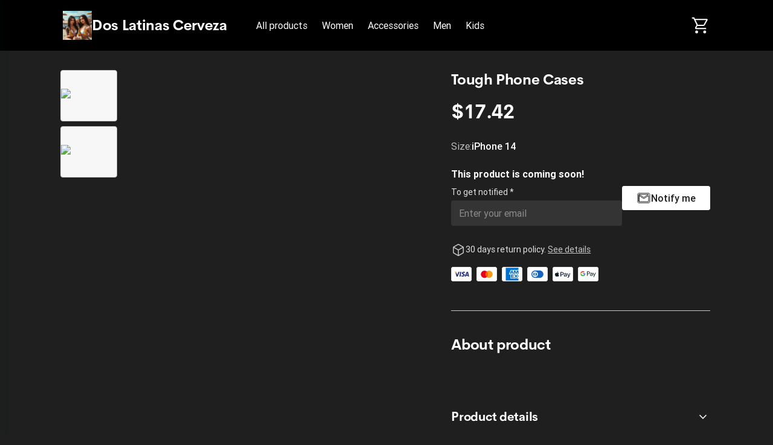

--- FILE ---
content_type: text/html; charset=utf-8
request_url: https://dos-latinas-cerveza.printify.me/product/4590557/tough-phone-cases
body_size: 28343
content:
<!DOCTYPE html><html lang="en" data-critters-container><head prefix="og: http://ogp.me/ns# fb: http://ogp.me/ns/fb# product: http://ogp.me/ns/product" data-testid="head">
        <meta charset="utf-8">
        <title>Tough Phone Cases - $17.42 - Dos Latinas Cerveza</title>
        <base href="/">
        <meta name="viewport" content="width=device-width, initial-scale=1">
        <link rel="icon" type="image/x-icon" href="favicon.ico">
        <script type="text/javascript">
            window.AppcuesSettings = { enableURLDetection: true };
        </script>
    <link rel="stylesheet" href="https://assets.printify.me/styles-5YWYOD7L.css"><style ng-app-id="serverApp">@charset "UTF-8";  .theme-form-input .input-area,   .theme-form-input .decorated-area{border-width:1px;border-style:solid;background-color:#fff;border-color:#9fa4a5}  .theme-form-input .border{display:none!important}  .theme-form-input .invalid .input-area{border-color:#ce364f!important;border-width:2px}  .theme-form-input .decorated-area .input-area{border:none!important}  .theme-form-input .input-decorator .decorator,   .theme-form-input .input-decorator .decorator.prefix,   .theme-form-input .input-decorator .decorator.suffix{background:transparent!important}  .theme-form-input input{background:inherit;color:inherit}  .theme-form-input .input-icon{color:inherit}  .theme-button-primary .button,   .theme-button-secondary .button,   .theme-button-ghost .button{border-radius:4px}  .theme-checkbox .control{background-color:inherit!important;color:inherit}  .theme-link{color:#29ab51}  .theme-image{border-color:#e3e4e5;border-width:1px;border-radius:3px}  .theme-carousel-image{border-color:#e3e4e5;border-width:1px;border-radius:8px}  .theme-badge{background-color:#29ab51;color:#fff}  .theme-text-color-secondary,   .theme-panel-text-secondary{color:#686f71}  .theme-text-color-secondary svg.theme-icon,   .theme-panel-text-secondary svg.theme-icon{fill:#686f71}  .theme-icon{color:#17262b}  .theme-icon-primary{color:#29ab51}  .theme-header-menu-item{border-bottom:1px solid transparent}  .theme-checkout-summary-totals-container{border-top:1px solid #e3e4e5;border-bottom:1px solid #e3e4e5}  .theme-header-menu-item-selected,   .theme-header-menu-item-selected:hover{border-bottom:1px solid #29ab51}  .theme-header-menu-item-selected a{font-weight:700}  .theme-header-menu-item:hover{border-bottom:1px solid #686f71}  .theme-checkout-summary-container{background-color:#f7f7f7}  .theme-well{background-color:#f7f7f7;border-color:#e3e4e5}  .theme-divider{border-top-width:1px;border-top-style:solid;border-top-color:#e3e4e5}  .img-wrap{border-width:1px;border-style:solid}  .footer-layout-container{border-top:1px solid #e3e4e5}  .theme-footer-powered-by{border-color:#e3e4e5}  .theme-footer-supported-payment{border-color:#e3e4e5}  .theme-social-media-link .button{border-color:transparent}  .theme-social-media-link .button:hover{border:1px solid transparent}  .theme-footer-social-media-link{border-color:transparent}  .theme-footer-social-media-link:hover{background-color:#f7f7f7;border:1px solid transparent}  .theme-footer-link .link,   .theme-footer-link .link:hover,   .theme-footer-link .link.primary,   .theme-footer-link .link.primary:hover{color:#17262b}  .theme-cart-popover-container{border:1px solid #e3e4e5;background:#fff;border-radius:3px}  .theme-cart-popover-thumbnail{border:1px solid #e3e4e5;border-radius:3px}  .theme-cart-popover-product-title{color:#203741}  .theme-cart-popover-product-details{color:#686f71}  .theme-cart-popover-price{color:#203741}  .theme-cart-popover-product-container{border-bottom-width:1px;border-bottom-style:solid;border-top-width:1px;border-top-style:solid;background-color:#f7f7f7;border-color:transparent}  .main-image-inner,   .thumbnail-item-inner{border-style:solid}  .theme-cart-summary-container{border:1px solid #e3e4e5}  .theme-cart-product-container{border-bottom:1px solid #e3e4e5}  .theme-cart-total-item{color:#17262b}  .theme-panel{background-color:#f7f7f7}  .button:not(.is-loading):focus{box-shadow:none!important}  button:disabled,   .disabled .button{cursor:not-allowed!important}  .tabs-list:before,   .tabs-list:after{content:none!important}  .empty-container{background-color:#f7f7f7}  .empty-container .store-header{background-color:#fff}  .empty-container .store-header .theme-header-logo{color:inherit}  .empty-container .button.primary{background-color:#000;color:#fff}  .empty-container .button.primary:not(.is-loading):hover{background-color:#4d4d4d}  .checkout .header .layout-container,   .retry-payment .header .layout-container{padding:0}  .checkout .sub-title,   .checkout .label,   .retry-payment .sub-title,   .retry-payment .label{color:inherit!important}  .checkout .empty,   .checkout .order-summary,   .checkout .empty-container,   .retry-payment .empty,   .retry-payment .order-summary,   .retry-payment .empty-container{background-color:#f7f7f7}  .checkout .button.primary,   .retry-payment .button.primary{background-color:#000;color:#fff}  .checkout .button.primary:not(.is-loading):hover,   .retry-payment .button.primary:not(.is-loading):hover{background-color:#4d4d4d}  .checkout .check-icon,   .retry-payment .check-icon{color:#29ab51}  .checkout .warning-icon,   .retry-payment .warning-icon{color:#ce364f}  .checkout .savings,   .retry-payment .savings{color:#ce364f}  .checkout .discount-price,   .retry-payment .discount-price{color:#ce364f}  .checkout .text-urgent,   .retry-payment .text-urgent{color:#ce364f}  .checkout .variant-details,   .retry-payment .variant-details{color:inherit}  .checkout .subtotal-and-shipping .subtotal-item-label,   .retry-payment .subtotal-and-shipping .subtotal-item-label{color:inherit}[_nghost-serverApp-c3251177832]{display:block}.content[_ngcontent-serverApp-c3251177832]{flex:1;display:flex;flex-direction:column}.app-container[_ngcontent-serverApp-c3251177832]{display:flex;flex-direction:column;min-height:100vh}.feedback-button[_ngcontent-serverApp-c3251177832]{position:fixed;right:0;top:50%;transform:rotate(-90deg) translate(100%);transform-origin:bottom right;padding:.5rem 1rem;background-color:#e6ecf4;color:#17262b;border-top-left-radius:8px;border-top-right-radius:8px;cursor:pointer;z-index:5}</style><meta revision="rv-557fc7a8"><style ng-app-id="serverApp">@charset "UTF-8";.footer[_ngcontent-serverApp-c1353743037]{padding:2rem 1rem;margin-top:5rem}.store-details[_ngcontent-serverApp-c1353743037]{margin:2.5rem 0}@media (min-width: 600px){.store-details[_ngcontent-serverApp-c1353743037]{display:flex;align-items:flex-start;justify-content:space-between;margin-left:1.5rem;margin-right:1.5rem}}@media (min-width: 480px){.store-title[_ngcontent-serverApp-c1353743037]{margin-top:1rem}}.social-media[_ngcontent-serverApp-c1353743037]{margin-top:1.5rem}.social-media-title[_ngcontent-serverApp-c1353743037]{font-size:.875em}.social-media-links[_ngcontent-serverApp-c1353743037]{display:flex}.social-media-link[_ngcontent-serverApp-c1353743037]{width:40px;height:40px;border-radius:50%;font-size:20px;align-items:center;justify-content:center;display:flex;cursor:pointer}.social-media-link[_ngcontent-serverApp-c1353743037] + .social-media-link[_ngcontent-serverApp-c1353743037]{margin-left:.25rem}.footer-link[_ngcontent-serverApp-c1353743037]{margin-bottom:1rem;display:inline-block}.footer-link[_ngcontent-serverApp-c1353743037]:hover{text-decoration:underline;cursor:pointer}.quick-links[_ngcontent-serverApp-c1353743037]{display:flex;flex-direction:column}.quick-links[_ngcontent-serverApp-c1353743037]   .link[_ngcontent-serverApp-c1353743037]{margin-bottom:1rem;text-transform:capitalize}@media (max-width: 599px){.quick-links[_ngcontent-serverApp-c1353743037]{margin-bottom:1.5rem}}.powered-by-printify[_ngcontent-serverApp-c1353743037]{display:flex;align-items:flex-start;flex-direction:column;row-gap:.75rem;justify-content:flex-end}.powered-by-printify-text[_ngcontent-serverApp-c1353743037]{align-self:flex-end}@media (max-width: 959px){.categories[_ngcontent-serverApp-c1353743037]{display:none}}@media (max-width: 599px){.store-details[_ngcontent-serverApp-c1353743037], .social-media-links[_ngcontent-serverApp-c1353743037]{margin-bottom:2.5rem}.quick-links[_ngcontent-serverApp-c1353743037]{margin-bottom:2.5rem;margin-top:0}.powered-by-printify[_ngcontent-serverApp-c1353743037]{flex-flow:column-reverse}.powered-by-printify-text[_ngcontent-serverApp-c1353743037]{align-self:flex-start}.custom[_nghost-serverApp-c1353743037]{margin-bottom:4rem}}  .footer .store-details{text-align:left!important}  .footer .store-details .store-logo{margin-left:0!important}.powered-by-printify-wrapper[_ngcontent-serverApp-c1353743037]{display:flex;align-items:center;gap:.5rem}@media (max-width: 599px){.powered-by-printify-wrapper[_ngcontent-serverApp-c1353743037]{margin-bottom:4rem}}@media (max-width: 479px){.powered-by-printify-wrapper[_ngcontent-serverApp-c1353743037]   p[_ngcontent-serverApp-c1353743037]{flex:6}.powered-by-printify-wrapper[_ngcontent-serverApp-c1353743037]   stf-printify-logo[_ngcontent-serverApp-c1353743037]{flex:4}}.logo-section[_ngcontent-serverApp-c1353743037]{margin:1rem 0}</style><style ng-app-id="serverApp">@charset "UTF-8";[_nghost-serverApp-c423245821]{display:block;cursor:pointer}.store-details[_ngcontent-serverApp-c423245821]{display:inline-flex;align-items:center;color:inherit;text-decoration:none;cursor:pointer}@media (max-width: 599px){.store-details[_ngcontent-serverApp-c423245821]{display:flex;text-align:center;flex-flow:row wrap;justify-content:center}}.title[_ngcontent-serverApp-c423245821]{display:block;font-size:1.75em;font-weight:700;line-height:2rem;letter-spacing:-.014em;font-family:CerebriSans,sans-serif}.store-logo[_ngcontent-serverApp-c423245821]{height:56px;vertical-align:top;cursor:pointer}.layout-vertical.store-details[_ngcontent-serverApp-c423245821]{display:inline-block}.layout-vertical[_ngcontent-serverApp-c423245821]   .store-logo[_ngcontent-serverApp-c423245821]{margin-bottom:1rem}.layout-vertical.size-medium[_ngcontent-serverApp-c423245821]   .store-logo[_ngcontent-serverApp-c423245821]{margin-bottom:.5rem}.layout-horizontal.store-details[_ngcontent-serverApp-c423245821]{gap:1rem}.size-medium[_ngcontent-serverApp-c423245821]   .title[_ngcontent-serverApp-c423245821]{font-size:1.5em}@media (max-width: 599px){.size-medium[_ngcontent-serverApp-c423245821]   .title[_ngcontent-serverApp-c423245821]{font-size:1.125em;margin-left:0;white-space:normal;margin-top:.5rem;margin-bottom:.5rem}}.size-medium[_ngcontent-serverApp-c423245821]   .store-logo[_ngcontent-serverApp-c423245821]{height:48px}@media (max-width: 599px){.size-medium[_ngcontent-serverApp-c423245821]   .store-logo[_ngcontent-serverApp-c423245821]{height:36px;margin-right:.5rem;margin-left:.5rem}}.size-small[_ngcontent-serverApp-c423245821]{line-height:1em;text-align:left;justify-content:flex-start}.size-small[_ngcontent-serverApp-c423245821]   .title[_ngcontent-serverApp-c423245821]{font-size:1.125em;white-space:normal;margin-left:0}.size-small[_ngcontent-serverApp-c423245821]   .store-logo[_ngcontent-serverApp-c423245821]{height:36px;margin-right:.5rem}</style><style ng-app-id="serverApp">@charset "UTF-8";ul[_ngcontent-serverApp-c2296730161]{display:flex;list-style:none}ul[_ngcontent-serverApp-c2296730161]   li[_ngcontent-serverApp-c2296730161]{width:34px;height:24px;background-color:#fff;border-radius:4px;margin-right:.5rem;display:block}ul[_ngcontent-serverApp-c2296730161]   li[_ngcontent-serverApp-c2296730161]:last-child{margin-right:0}</style><style ng-app-id="serverApp">@charset "UTF-8";.link[_ngcontent-serverApp-c3657466277]{font-family:inherit;cursor:pointer;text-decoration:none;outline:none;transition:color .15s ease}.link[_ngcontent-serverApp-c3657466277]:focus{border-radius:3px;box-shadow:0 0 0 2px #4198d8}.link[_ngcontent-serverApp-c3657466277]:active{box-shadow:none}.link[_ngcontent-serverApp-c3657466277]  .material-icons{color:inherit}.primary[_ngcontent-serverApp-c3657466277]:visited, .primary[_ngcontent-serverApp-c3657466277]:visited  .material-icons{color:#1f6b45}.primary[_ngcontent-serverApp-c3657466277]:hover{text-decoration:underline}.primary[_ngcontent-serverApp-c3657466277]:hover, .primary[_ngcontent-serverApp-c3657466277]:hover  .material-icons{color:#248e4c}.primary[_ngcontent-serverApp-c3657466277], .primary[_ngcontent-serverApp-c3657466277]  .material-icons, .primary[_ngcontent-serverApp-c3657466277]:focus, .primary[_ngcontent-serverApp-c3657466277]:focus  .material-icons{color:#29ab51}.primary[_ngcontent-serverApp-c3657466277]  .material-icons{transition:color .15s ease,transform .15s ease}.secondary[_ngcontent-serverApp-c3657466277]{color:#17262b}.secondary[_ngcontent-serverApp-c3657466277]:hover{color:#29ab51}.underlined[_ngcontent-serverApp-c3657466277]{color:inherit;text-decoration:underline}.external-icon[_ngcontent-serverApp-c3657466277]{height:auto;margin-left:.25rem;font-size:inherit;line-height:inherit;vertical-align:bottom}</style><style ng-app-id="serverApp">@charset "UTF-8";[_nghost-serverApp-c3867189927]{display:flex;flex-direction:column;flex:1;flex-grow:1;overflow:hidden}.loading-container[_ngcontent-serverApp-c3867189927]{position:relative;display:flex;flex-direction:column;flex:1;flex-grow:1;min-height:50vh;align-items:center;justify-content:center}.breadcrumbs-wrapper[_ngcontent-serverApp-c3867189927]{margin:1.5rem 1.5rem 0}.feature-gallery-fixed[_ngcontent-serverApp-c3867189927]   .product-fixed[_ngcontent-serverApp-c3867189927]{margin-top:2rem;padding:0 1rem;display:flex;flex-direction:column}@media (min-width: 960px){.feature-gallery-fixed[_ngcontent-serverApp-c3867189927]   .product-fixed[_ngcontent-serverApp-c3867189927]{display:grid;grid-template-areas:"carousel details";grid-template-columns:repeat(auto-fit,minmax(550px,auto));grid-template-rows:auto}}@media (min-width: 1168px){.feature-gallery-fixed[_ngcontent-serverApp-c3867189927]   .product-fixed.content-xl-expanded[_ngcontent-serverApp-c3867189927]{grid-template-columns:minmax(0,3fr) minmax(0,2fr)}}@media (max-width: 959px){.feature-gallery-fixed[_ngcontent-serverApp-c3867189927]   .product-fixed[_ngcontent-serverApp-c3867189927]{margin-top:0}}.feature-gallery-fixed[_ngcontent-serverApp-c3867189927]   .product-carousel-fixed[_ngcontent-serverApp-c3867189927]{grid-area:carousel;display:flex;flex-direction:column;position:relative;z-index:6}.feature-gallery-fixed[_ngcontent-serverApp-c3867189927]   .product-details[_ngcontent-serverApp-c3867189927]{grid-area:details;display:flex;flex-direction:column}@media (min-width: 960px){.feature-gallery-fixed[_ngcontent-serverApp-c3867189927]   .product-details[_ngcontent-serverApp-c3867189927]{margin-top:0}}.feature-gallery-fixed[_ngcontent-serverApp-c3867189927]   .product-gallery[_ngcontent-serverApp-c3867189927]{margin-right:0;z-index:40}@media (min-width: 960px){.feature-gallery-fixed[_ngcontent-serverApp-c3867189927]   .product-gallery[_ngcontent-serverApp-c3867189927]{margin-right:2.5rem;position:sticky;top:1.5rem;z-index:1}}@media (min-width: 1168px){.content-xl-expanded[_ngcontent-serverApp-c3867189927]{grid-template-columns:minmax(0,3fr) minmax(0,2fr)}}@media (min-width: 960px){.content-xl-expanded[_ngcontent-serverApp-c3867189927]   .product-gallery[_ngcontent-serverApp-c3867189927]{padding-right:2.5rem;margin-right:0}}.product[_ngcontent-serverApp-c3867189927]{margin-top:4rem;padding:0 1rem}@media (max-width: 959px){.product[_ngcontent-serverApp-c3867189927]{margin-top:0}}@media (min-width: 960px){.product[_ngcontent-serverApp-c3867189927]{min-width:1140px}}.product-summary[_ngcontent-serverApp-c3867189927]{margin-top:1.5rem;flex:1}@media (min-width: 960px){.product-summary[_ngcontent-serverApp-c3867189927]{margin-top:0;margin-left:2.5rem}}.product-gallery[_ngcontent-serverApp-c3867189927]{margin-right:0}@media (min-width: 960px){.product-gallery[_ngcontent-serverApp-c3867189927]{margin-right:2.5rem}}@media (min-width: 960px){.product-header[_ngcontent-serverApp-c3867189927]{display:flex;align-items:flex-start}}.care-icons[_ngcontent-serverApp-c3867189927]{display:flex}.care-icons[_ngcontent-serverApp-c3867189927]   img[_ngcontent-serverApp-c3867189927]{width:32px;height:auto}.care-icons[_ngcontent-serverApp-c3867189927]   [_ngcontent-serverApp-c3867189927]:not(:first-child){margin-left:1rem}.care-set-description[_ngcontent-serverApp-c3867189927]:not(:first-child){margin-top:1.5rem}.features[_ngcontent-serverApp-c3867189927]{row-gap:2.5rem}.feature-description[_ngcontent-serverApp-c3867189927]{margin-top:.5rem}.report-product-container[_ngcontent-serverApp-c3867189927]{display:flex;align-content:center;line-height:24px;margin-top:2rem}.report-product-icon[_ngcontent-serverApp-c3867189927]{margin-right:.25rem}.content-paragraph[_ngcontent-serverApp-c3867189927]{margin-bottom:1rem}.product-title-container[_ngcontent-serverApp-c3867189927]{padding:1.5rem 0 0}.product-title-container[_ngcontent-serverApp-c3867189927]   .product-title[_ngcontent-serverApp-c3867189927]{font-size:1.25em;font-weight:500;line-height:1.5rem;font-family:Roboto,sans-serif}@media (min-width: 960px){.product-title-container[_ngcontent-serverApp-c3867189927]{display:none}}.shipping-option[_ngcontent-serverApp-c3867189927]{padding:1rem 1rem 0;margin-bottom:1rem;border-width:1px;border-style:solid;border-radius:4px}.shipping-option[_ngcontent-serverApp-c3867189927]   h5[_ngcontent-serverApp-c3867189927]{font-size:1em;font-weight:500;margin-bottom:.5rem;text-transform:capitalize}.shipping-option-grid[_ngcontent-serverApp-c3867189927]{display:grid;grid-template-columns:1fr 1fr}.shipping-option-cell[_ngcontent-serverApp-c3867189927]{padding:0 1rem 1rem 0}.shipping-option-cell[_ngcontent-serverApp-c3867189927]   small[_ngcontent-serverApp-c3867189927]{margin-bottom:.5rem}.shipping-option-cell[_ngcontent-serverApp-c3867189927]   p[_ngcontent-serverApp-c3867189927]{display:flex;align-items:center}.shipping-option-cell[_ngcontent-serverApp-c3867189927]   .flag-icon[_ngcontent-serverApp-c3867189927]{margin-right:.25rem}.product-title-header[_ngcontent-serverApp-c3867189927]{display:flex;align-items:center;justify-content:space-between}@media (max-width: 959px){.product-title-header[_ngcontent-serverApp-c3867189927]{gap:.25rem}}.safety-information[_ngcontent-serverApp-c3867189927]{white-space:break-spaces}</style><style ng-app-id="serverApp">@charset "UTF-8";.store-header[_ngcontent-serverApp-c3256271555]{display:flex;flex-direction:row;align-items:center;text-align:center;position:relative;max-width:100%;flex-wrap:wrap}.store-header-container[_ngcontent-serverApp-c3256271555]{display:flex;align-items:center;flex-grow:1}.icon[_ngcontent-serverApp-c3256271555]{font-size:32px}[_nghost-serverApp-c3256271555]   .cart-link[_ngcontent-serverApp-c3256271555]     stf-svg svg{height:32px;width:32px}.layout-container[_ngcontent-serverApp-c3256271555]{width:100%;padding:0 1rem}.mobile-break[_ngcontent-serverApp-c3256271555]{flex-basis:100%;height:0;display:none}@media (max-width: 959px){.mobile-break[_ngcontent-serverApp-c3256271555]{display:block}}.mobile-menu-toggle[_ngcontent-serverApp-c3256271555]{cursor:pointer;display:none;box-sizing:content-box;margin-right:1rem}.mobile-menu-toggle[_ngcontent-serverApp-c3256271555], .mobile-menu-toggle[_ngcontent-serverApp-c3256271555]:hover, .mobile-menu-toggle[_ngcontent-serverApp-c3256271555]:active{background:transparent;border:none}.mobile-menu-toggle[_ngcontent-serverApp-c3256271555]   img[_ngcontent-serverApp-c3256271555]{width:24px;height:24px}@media (max-width: 959px){.mobile-menu-toggle[_ngcontent-serverApp-c3256271555]{display:block;padding:0}}.logo-menu-container[_ngcontent-serverApp-c3256271555]{flex-grow:1;display:flex;align-items:center}.logo[_ngcontent-serverApp-c3256271555]{text-align:left;display:flex;align-items:center;margin-right:2.5rem;white-space:nowrap;margin-top:18px;margin-bottom:18px}@media (max-width: 599px){.logo[_ngcontent-serverApp-c3256271555]{align-self:center;margin-right:0;flex-grow:1;justify-content:center}}.categories-menu[_ngcontent-serverApp-c3256271555]{overflow:auto;margin-top:1.5rem;scrollbar-width:none}.categories-menu-mobile[_ngcontent-serverApp-c3256271555]{display:none}@media (max-width: 959px){.categories-menu-mobile[_ngcontent-serverApp-c3256271555]{display:block}}@media (max-width: 959px){.categories-menu-desktop[_ngcontent-serverApp-c3256271555]{display:none}}.categories-menu[_ngcontent-serverApp-c3256271555]::-webkit-scrollbar:horizontal{height:0;width:0;display:none}.categories-menu[_ngcontent-serverApp-c3256271555]::-webkit-scrollbar-thumb:horizontal{display:none}.categories-menu[_ngcontent-serverApp-c3256271555]   ul[_ngcontent-serverApp-c3256271555]{display:flex;flex-direction:row;padding-bottom:1.5rem}.categories-menu[_ngcontent-serverApp-c3256271555]   ul[_ngcontent-serverApp-c3256271555]   li[_ngcontent-serverApp-c3256271555]{margin-right:8px}.categories-menu[_ngcontent-serverApp-c3256271555]   ul[_ngcontent-serverApp-c3256271555]   li[_ngcontent-serverApp-c3256271555]   a[_ngcontent-serverApp-c3256271555]{display:inline-block;padding:6px 8px;font-size:1em;text-decoration:none;white-space:nowrap;cursor:pointer}@media (max-width: 959px){.categories-menu[_ngcontent-serverApp-c3256271555]   ul[_ngcontent-serverApp-c3256271555]   li[_ngcontent-serverApp-c3256271555]   a[_ngcontent-serverApp-c3256271555]:first-child{padding-left:2px}}.categories-menu[_ngcontent-serverApp-c3256271555]   ul[_ngcontent-serverApp-c3256271555]   li[_ngcontent-serverApp-c3256271555]:last-child{margin-right:60px}@media (max-width: 959px){.categories-menu[_ngcontent-serverApp-c3256271555]{margin-top:0}.categories-menu[_ngcontent-serverApp-c3256271555]   ul[_ngcontent-serverApp-c3256271555]{padding-bottom:0}}.cart-container[_ngcontent-serverApp-c3256271555]{display:flex;flex-direction:column;align-items:flex-end;justify-self:flex-end;position:relative}.cart-container[_ngcontent-serverApp-c3256271555]   .cart-link[_ngcontent-serverApp-c3256271555]{padding:12px 0 12px 12px;display:flex;align-items:center;justify-content:center;box-sizing:content-box;text-decoration:none}@media (max-width: 959px){.cart-container[_ngcontent-serverApp-c3256271555]   .cart-link[_ngcontent-serverApp-c3256271555]{padding:12px 6px}}.cart-container[_ngcontent-serverApp-c3256271555]   .cart-logo[_ngcontent-serverApp-c3256271555]{width:30px;height:30px}.cart-container[_ngcontent-serverApp-c3256271555]   .product-count[_ngcontent-serverApp-c3256271555]{position:absolute;top:-2px;right:-12px;width:16px;height:16px;border-radius:24px;font-size:14px;line-height:14px;display:flex;align-items:center;justify-content:center;font-weight:500}@media (max-width: 959px){.cart-container[_ngcontent-serverApp-c3256271555]   .product-count[_ngcontent-serverApp-c3256271555]{right:-8px}}.theme-header-menu-item[_ngcontent-serverApp-c3256271555]   a[_ngcontent-serverApp-c3256271555]:visited, .theme-header-menu-item[_ngcontent-serverApp-c3256271555]   a[_ngcontent-serverApp-c3256271555]:-webkit-any-link, .categories-menu-mobile[_ngcontent-serverApp-c3256271555]   a[_ngcontent-serverApp-c3256271555]:visited, .categories-menu-mobile[_ngcontent-serverApp-c3256271555]   a[_ngcontent-serverApp-c3256271555]:-webkit-any-link{color:inherit}</style><style ng-app-id="serverApp">@charset "UTF-8";.mobile-menu[_ngcontent-serverApp-c3999820638]{position:fixed;height:100%;width:340px;left:-340px;top:0;overflow:hidden;transition:.3s ease;z-index:40;text-align:left;display:flex;flex-direction:column;box-shadow:5px 0 10px #17262b1a}.mobile-menu-underlay[_ngcontent-serverApp-c3999820638]{background:#00000080;position:fixed;z-index:8;inset:0;cursor:pointer}.mobile-menu-header[_ngcontent-serverApp-c3999820638]{display:flex;flex-direction:row;padding:1.25em 1.5rem;justify-content:space-between;align-items:center}.mobile-menu-body[_ngcontent-serverApp-c3999820638]{display:flex;flex-direction:column;padding:1.5rem;justify-content:flex-start;flex-grow:1;overflow:auto}.mobile-menu-body[_ngcontent-serverApp-c3999820638]   ul[_ngcontent-serverApp-c3999820638]{margin-bottom:.5rem}.mobile-menu-body[_ngcontent-serverApp-c3999820638]   ul[_ngcontent-serverApp-c3999820638]   li[_ngcontent-serverApp-c3999820638]{padding:.5rem}.mobile-menu-body[_ngcontent-serverApp-c3999820638]   ul[_ngcontent-serverApp-c3999820638]   li[_ngcontent-serverApp-c3999820638]   a[_ngcontent-serverApp-c3999820638]{text-decoration:none;cursor:pointer}.mobile-menu-body[_ngcontent-serverApp-c3999820638]   ul[_ngcontent-serverApp-c3999820638]   li[_ngcontent-serverApp-c3999820638]   a.selected[_ngcontent-serverApp-c3999820638]{font-weight:700}.mobile-menu-body[_ngcontent-serverApp-c3999820638]   ul[_ngcontent-serverApp-c3999820638]   li[_ngcontent-serverApp-c3999820638]   .menu-item-wrapper[_ngcontent-serverApp-c3999820638]{display:flex;flex-direction:row;justify-content:space-between}.mobile-menu-body[_ngcontent-serverApp-c3999820638]   ul[_ngcontent-serverApp-c3999820638]   li[_ngcontent-serverApp-c3999820638]   .subcategory-list[_ngcontent-serverApp-c3999820638]{margin-bottom:0;margin-left:1.5rem}.mobile-menu-store-info[_ngcontent-serverApp-c3999820638]{margin-top:auto}.mobile-menu-store-info[_ngcontent-serverApp-c3999820638]   h5[_ngcontent-serverApp-c3999820638]{margin-bottom:1.5rem}.mobile-menu-close-button[_ngcontent-serverApp-c3999820638]{cursor:pointer}.mobile-menu-close-button[_ngcontent-serverApp-c3999820638]   img[_ngcontent-serverApp-c3999820638]{width:calc(100% - 8px);height:calc(100% - 8px)}.mobile-menu-footer[_ngcontent-serverApp-c3999820638]{display:flex;flex-direction:column;padding:1.5rem;font-size:.875em}.mobile-menu-social-media-link[_ngcontent-serverApp-c3999820638]{margin-right:.5rem;width:40px;height:40px;border-radius:50%;font-size:20px;align-items:center;justify-content:center;display:flex;cursor:pointer}.mobile-menu-social-media-link[_ngcontent-serverApp-c3999820638] + .mobile-menu-social-media-link[_ngcontent-serverApp-c3999820638]{margin-left:.25rem}.mobile-menu-social-media[_ngcontent-serverApp-c3999820638]{display:flex}</style><style ng-app-id="serverApp">@charset "UTF-8";[_nghost-serverApp-c4007982131]{display:inline-block}.disabled[_nghost-serverApp-c4007982131]   .button[_ngcontent-serverApp-c4007982131]{pointer-events:none}.button[_ngcontent-serverApp-c4007982131]{width:100%;display:inline-block;position:relative;border:1px solid transparent;text-align:center;border-radius:3px;font-size:1em;font-weight:500;cursor:pointer;overflow:hidden;transition:.15s;vertical-align:top;line-height:1.5rem;font-family:inherit;white-space:nowrap;outline:none}.button[_ngcontent-serverApp-c4007982131]:before{content:"";position:absolute;top:0;left:0;width:100%;height:100%;background-color:#17262b26;opacity:0;transition:opacity .15s;border-radius:inherit}.button[_ngcontent-serverApp-c4007982131]:not(.is-loading):focus{box-shadow:0 0 0 2px #4198d8}.button[_ngcontent-serverApp-c4007982131]:not(.is-loading):active{box-shadow:none}.button[_ngcontent-serverApp-c4007982131]:not(.is-loading):active:before{opacity:1}.button.is-loading[_ngcontent-serverApp-c4007982131]{pointer-events:none;-webkit-user-select:none;user-select:none}.button.is-loading[_ngcontent-serverApp-c4007982131]   .custom-content[_ngcontent-serverApp-c4007982131]{opacity:0}.button[_ngcontent-serverApp-c4007982131]:disabled{color:#9fa4a5;background-color:#f7f7f7;-webkit-user-select:none;user-select:none}.button.small[_ngcontent-serverApp-c4007982131]{padding:calc(.25rem - 1px) calc(1rem - 1px);height:32px}.button.medium[_ngcontent-serverApp-c4007982131]{padding:calc(.5rem - 1px) calc(1.5rem - 1px);height:40px}.button.large[_ngcontent-serverApp-c4007982131]{padding:calc(.75rem - 1px) calc(1.5rem - 1px);height:48px}.button.round.small[_ngcontent-serverApp-c4007982131], .button.icon-only-button.small[_ngcontent-serverApp-c4007982131]{padding:calc(.25rem - 1px);min-width:32px;height:32px}.button.round.medium[_ngcontent-serverApp-c4007982131], .button.icon-only-button.medium[_ngcontent-serverApp-c4007982131]{padding:calc(.5rem - 1px);min-width:40px;height:40px}.button.round.large[_ngcontent-serverApp-c4007982131], .button.icon-only-button.large[_ngcontent-serverApp-c4007982131]{padding:calc(.75rem - 1px);min-width:48px;height:48px}.button.round[_ngcontent-serverApp-c4007982131]{border-radius:50%}.button[_ngcontent-serverApp-c4007982131]  .material-icons, .button[_ngcontent-serverApp-c4007982131]  .material-icons-outlined{color:inherit}.button[_ngcontent-serverApp-c4007982131]   .custom-content[_ngcontent-serverApp-c4007982131]{display:flex;align-items:center;justify-content:center}.primary[_ngcontent-serverApp-c4007982131]{color:#fff;background-color:#29ab51}.primary[_ngcontent-serverApp-c4007982131]:not(.is-loading):hover{background-color:#248e4c}.primary[_ngcontent-serverApp-c4007982131]:not(.is-loading):active{background-color:#1f6b45}.secondary[_ngcontent-serverApp-c4007982131]{color:#17262b;background-color:#fff;border-color:#c4c7c8}.secondary[_ngcontent-serverApp-c4007982131]:not(.is-loading):hover{color:#29ab51}.secondary[_ngcontent-serverApp-c4007982131]:not(.is-loading):active{color:#29ab51;background-color:#f7f7f7}.destructive[_ngcontent-serverApp-c4007982131]{color:#fff;background-color:#ce364f}.destructive[_ngcontent-serverApp-c4007982131]:not(.is-loading):hover{background-color:#b32b44}.destructive[_ngcontent-serverApp-c4007982131]:not(.is-loading):active{background-color:#991f39}.ghost[_ngcontent-serverApp-c4007982131]{color:#17262b;background-color:transparent}.ghost[_ngcontent-serverApp-c4007982131]:not(.is-loading):hover{background-color:#17262b1a}.ghost[_ngcontent-serverApp-c4007982131]:not(.is-loading):active{background-color:#17262b26}.ghost[_ngcontent-serverApp-c4007982131]:disabled{background-color:transparent}</style><style ng-app-id="serverApp">stf-svg{display:flex;align-items:center;justify-content:center}
</style><meta property="description" content="Buy this product for only $17.42"><meta property="robots" content="follow, index"><meta property="og:locale" content="en_US"><meta property="og:type" content="og:product"><meta property="og:title" content="Tough Phone Cases - $17.42 - Dos Latinas Cerveza"><meta property="og:description" content="Buy this product for only $17.42"><meta property="og:url" content="https://dos-latinas-cerveza.printify.me/product/4590557/tough-phone-cases"><meta property="og:site_name" content="Store of Dos Latinas Cerveza."><meta property="og:image" content="https://images-api.printify.com/mockup/6590d8cb4808b864e109181c/93905/70787/tough-phone-cases_1703991527501.jpg?camera_label=front-and-side"><meta property="og:image:secure_url" content="https://images-api.printify.com/mockup/6590d8cb4808b864e109181c/93905/70787/tough-phone-cases_1703991527501.jpg?camera_label=front-and-side"><meta property="og:image:width" content="1200"><meta property="og:image:height" content="1200"><meta property="og:image:alt" content="Tough Phone Cases"><meta property="twitter:card" content="summary_large_image"><meta property="twitter:title" content="Tough Phone Cases - $17.42 - Dos Latinas Cerveza"><meta property="twitter:description" content="Buy this product for only $17.42"><meta property="twitter:site" content="https://dos-latinas-cerveza.printify.me/product/4590557/tough-phone-cases"><meta property="twitter:image" content="https://images-api.printify.com/mockup/6590d8cb4808b864e109181c/93905/70787/tough-phone-cases_1703991527501.jpg?camera_label=front-and-side"><meta property="twitter:image:alt" content="Tough Phone Cases"><meta property="product:price:currency" content="USD"><meta property="product:price:amount" content="17.42"><link rel="canonical" href="https://dos-latinas-cerveza.printify.me/product/4590557/tough-phone-cases"><script type="application/ld+json" id="productStructuredData">{"@context":"https://schema.org","@type":"Product","brand":"Dos Latinas Cerveza","name":"Tough Phone Cases","description":"Buy this product only for $17.42","image":"https://images-api.printify.com/mockup/6590d8cb4808b864e109181c/93905/70787/tough-phone-cases_1703991527501.jpg?camera_label=front-and-side","offers":[{"@type":"Offer","priceCurrency":"USD","price":"17.42","url":"https://dos-latinas-cerveza.printify.me/product/4590557/tough-phone-cases","itemCondition":"https://schema.org/NewCondition","availability":"https://schema.org/InStock"}]}</script><style ng-app-id="serverApp">@charset "UTF-8";[_nghost-serverApp-c1566009127]{flex-grow:1;flex-wrap:nowrap}@media (max-width: 959px){[_nghost-serverApp-c1566009127]{flex-direction:column-reverse;overflow:auto}}@media (min-width: 1168px){[_nghost-serverApp-c1566009127]{width:100%}}.hidden[_ngcontent-serverApp-c1566009127]{display:none}.report-product[_ngcontent-serverApp-c1566009127]{display:inline-block}.main-image-wrapper[_ngcontent-serverApp-c1566009127]{margin-left:1.5rem;max-width:432px;text-align:center}@media (min-width: 600px){.main-image-wrapper[_ngcontent-serverApp-c1566009127]{max-width:370px}}@media (min-width: 1168px){.main-image-wrapper.new-layout-changes[_ngcontent-serverApp-c1566009127]{max-width:calc(100% - 96px);width:100%}.main-image-wrapper.new-layout-changes[_ngcontent-serverApp-c1566009127]   .main-image-wrapper[_ngcontent-serverApp-c1566009127]{width:100%}}.main-image-wrapper[_ngcontent-serverApp-c1566009127]   .main-image-inner[_ngcontent-serverApp-c1566009127]{display:flex;position:relative;border-width:1px;min-width:430px}.main-image-wrapper[_ngcontent-serverApp-c1566009127]   .main-image-inner[_ngcontent-serverApp-c1566009127]   .loader-container[_ngcontent-serverApp-c1566009127]{position:absolute;left:50%;top:50%;z-index:0}.main-image-wrapper[_ngcontent-serverApp-c1566009127]   .share-menu-wrapper[_ngcontent-serverApp-c1566009127]     .items-wrap{left:unset;right:calc(.25rem - 3px)}.main-image-wrapper[_ngcontent-serverApp-c1566009127]   .main-image[_ngcontent-serverApp-c1566009127]{object-fit:cover;z-index:1;font-size:0}.share-menu-wrapper[_ngcontent-serverApp-c1566009127]{position:absolute;top:.75rem;right:.75rem;z-index:2}[_nghost-serverApp-c1566009127]   .horizontal[_ngcontent-serverApp-c1566009127]{margin-left:.5rem}[_nghost-serverApp-c1566009127]   .horizontal[_ngcontent-serverApp-c1566009127]     .menu{display:none}@media (max-width: 959px){[_nghost-serverApp-c1566009127]   .horizontal[_ngcontent-serverApp-c1566009127]     .menu{display:none}}.thumbnail-carousel-wrapper[_ngcontent-serverApp-c1566009127]   .share-menu-wrapper[_ngcontent-serverApp-c1566009127]{display:none}@media (max-width: 599px){.thumbnail-carousel-wrapper[_ngcontent-serverApp-c1566009127]{max-width:100%}.thumbnail-carousel-wrapper[_ngcontent-serverApp-c1566009127]   .share-menu-wrapper[_ngcontent-serverApp-c1566009127]{display:flex}}.preview-image-carousel[_ngcontent-serverApp-c1566009127]{width:100%;height:400px}  stf-non-zooming-image .image-wrapper{height:400px;width:auto}@media (min-width: 960px){  stf-non-zooming-image .image-wrapper{height:100%}}[_nghost-serverApp-c1566009127]   .thumbnail-carousel[_ngcontent-serverApp-c1566009127]{padding-left:.5rem;--carousel-item-gap: 1rem}@media (max-width: 959px){[_nghost-serverApp-c1566009127]   .thumbnail-carousel[_ngcontent-serverApp-c1566009127]     .items{margin-left:-30px;margin-right:-25px;padding:.5rem 0}}[_nghost-serverApp-c1566009127]   .thumbnail-carousel[_ngcontent-serverApp-c1566009127]    -mobile   .items{-ms-overflow-style:none;scrollbar-width:none}[_nghost-serverApp-c1566009127]   .thumbnail-carousel[_ngcontent-serverApp-c1566009127]    -mobile   .items::-webkit-scrollbar{display:none}[_nghost-serverApp-c1566009127]   .thumbnail-carousel[_ngcontent-serverApp-c1566009127]     .menu{z-index:2}[_nghost-serverApp-c1566009127]   .thumbnail-carousel-mobile[_ngcontent-serverApp-c1566009127]     .items{-ms-overflow-style:none;scrollbar-width:none;z-index:1}[_nghost-serverApp-c1566009127]   .thumbnail-carousel-mobile[_ngcontent-serverApp-c1566009127]     .items::-webkit-scrollbar{display:none}[_nghost-serverApp-c1566009127]   .thumbnail-carousel-mobile[_ngcontent-serverApp-c1566009127]   .menu[_ngcontent-serverApp-c1566009127]{z-index:2}@media (min-width: 600px){[_nghost-serverApp-c1566009127]   .thumbnail-carousel-mobile[_ngcontent-serverApp-c1566009127]{display:none}}[_nghost-serverApp-c1566009127]   .thumbnail-carousel-custom[_ngcontent-serverApp-c1566009127]{margin-left:1rem}[_nghost-serverApp-c1566009127]   .thumbnail-carousel.ssr[_ngcontent-serverApp-c1566009127]{overflow-y:hidden}[_nghost-serverApp-c1566009127]   .thumbnail-carousel.ssr[_ngcontent-serverApp-c1566009127]   .thumbnail-item[_ngcontent-serverApp-c1566009127]{margin-bottom:.5rem}[_nghost-serverApp-c1566009127]   .thumbnail-carousel.ssr[_ngcontent-serverApp-c1566009127]   .thumbnail-item-custom[_ngcontent-serverApp-c1566009127]{min-width:calc(38px + var(--carousel-item-gap))}@media (max-width: 959px){[_nghost-serverApp-c1566009127]   .thumbnail-carousel.ssr[_ngcontent-serverApp-c1566009127]{display:flex;overflow-x:auto;margin-left:-.5rem}[_nghost-serverApp-c1566009127]   .thumbnail-carousel.ssr.hidden[_ngcontent-serverApp-c1566009127]{display:none}}[_nghost-serverApp-c1566009127]   .thumbnail-carousel[_ngcontent-serverApp-c1566009127]   .thumbnail-item[_ngcontent-serverApp-c1566009127]{flex:0 1 auto;width:auto;min-width:calc(208px + var(--carousel-item-gap))}@media (max-width: 959px){[_nghost-serverApp-c1566009127]   .thumbnail-carousel[_ngcontent-serverApp-c1566009127]   .thumbnail-item.ssr[_ngcontent-serverApp-c1566009127]{margin-right:var(--carousel-item-gap)}}[_nghost-serverApp-c1566009127]   .thumbnail-carousel[_ngcontent-serverApp-c1566009127]   .thumbnail-item-mobile[_ngcontent-serverApp-c1566009127]{min-width:100%}[_nghost-serverApp-c1566009127]   .thumbnail-carousel[_ngcontent-serverApp-c1566009127]   .thumbnail-item-custom[_ngcontent-serverApp-c1566009127]{min-width:calc(48px + var(--carousel-item-gap))}[_nghost-serverApp-c1566009127]   .thumbnail-carousel[_ngcontent-serverApp-c1566009127]   .thumbnail-item-custom[_ngcontent-serverApp-c1566009127]   .active[_ngcontent-serverApp-c1566009127]{border:2px solid #17262b}[_nghost-serverApp-c1566009127]   .thumbnail-carousel[_ngcontent-serverApp-c1566009127]   .thumbnail-item-inner[_ngcontent-serverApp-c1566009127]{position:relative;display:block;padding-top:100%;overflow:hidden;border-radius:4px;aspect-ratio:1}[_nghost-serverApp-c1566009127]   .thumbnail-carousel[_ngcontent-serverApp-c1566009127]   .thumbnail-item-inner[_ngcontent-serverApp-c1566009127]   .loader-container[_ngcontent-serverApp-c1566009127]{position:absolute;left:50%;top:50%;z-index:0}[_nghost-serverApp-c1566009127]   .thumbnail-carousel[_ngcontent-serverApp-c1566009127]   .thumbnail-item-inner.loading[_ngcontent-serverApp-c1566009127]{padding-top:0}[_nghost-serverApp-c1566009127]   .thumbnail-carousel[_ngcontent-serverApp-c1566009127]   .thumbnail-image[_ngcontent-serverApp-c1566009127]{position:absolute;top:50%;left:50%;transform:translate3d(-50%,-50%,1px);max-width:100%;-webkit-user-select:none;user-select:none;width:100%;z-index:1;font-size:0}[_nghost-serverApp-c1566009127]   .thumbnail-carousel[_ngcontent-serverApp-c1566009127]   .thumbnail-image.pos-relative[_ngcontent-serverApp-c1566009127]{position:static;transform:none}@media (min-width: 600px){[_nghost-serverApp-c1566009127]   .thumbnail-carousel[_ngcontent-serverApp-c1566009127]   .thumbnail-item[_ngcontent-serverApp-c1566009127]{flex:0 1 auto;width:auto;min-width:calc(216px + var(--carousel-item-gap))}[_nghost-serverApp-c1566009127]   .thumbnail-carousel[_ngcontent-serverApp-c1566009127]   .thumbnail-item-mobile[_ngcontent-serverApp-c1566009127]{min-width:100%}}@media (min-width: 960px){[_nghost-serverApp-c1566009127]   .thumbnail-carousel[_ngcontent-serverApp-c1566009127]{--carousel-item-gap: .5rem;height:424px}[_nghost-serverApp-c1566009127]   .thumbnail-carousel[_ngcontent-serverApp-c1566009127]   .thumbnail-item[_ngcontent-serverApp-c1566009127]{flex:0 0 20%;height:20%;min-width:0;width:calc(70px + 2 * var(--grid-gutter))}[_nghost-serverApp-c1566009127]   .thumbnail-carousel[_ngcontent-serverApp-c1566009127]   .thumbnail-item-inner[_ngcontent-serverApp-c1566009127]{height:100%;padding-top:0;border-radius:4px;background-color:#f7f7f7;cursor:pointer}}  .pz-zoom-button{display:none}</style><style ng-app-id="serverApp">@charset "UTF-8";[_nghost-serverApp-c2207062619]{display:block;padding-bottom:1.5rem}.form[_ngcontent-serverApp-c2207062619]{margin-top:1.5rem}.form-item[_ngcontent-serverApp-c2207062619]{margin-top:1rem}.size-guide-link-container[_ngcontent-serverApp-c2207062619]{margin-top:.5rem}.product-discount-badge[_ngcontent-serverApp-c2207062619]{margin-bottom:.5rem}.buy-now-button[_ngcontent-serverApp-c2207062619]{width:100%;margin-bottom:1rem}.buy-now-button-container[_ngcontent-serverApp-c2207062619]{margin-top:2rem}@media (max-width: 959px){.buy-now-button-container[_ngcontent-serverApp-c2207062619]{z-index:7;position:fixed;bottom:0;left:0;width:100%;padding:1rem}}.buy-now-button-container.notify-me-container[_ngcontent-serverApp-c2207062619]{margin-top:1rem;margin-bottom:1rem}.buy-now-button-container.custom-request[_ngcontent-serverApp-c2207062619]{position:relative;padding:0}.buy-now-button[_ngcontent-serverApp-c2207062619]     .button:focus-visible{outline:2px solid #2196f3;outline-offset:2px}.buy-now-button[_ngcontent-serverApp-c2207062619]     .button[aria-disabled=true]:focus-visible{outline:2px solid #9fa4a5;outline-offset:2px}.buy-now-button.personalized[_ngcontent-serverApp-c2207062619]{border:2px solid transparent;border-radius:3px;background:linear-gradient(#fff,#fff) padding-box,linear-gradient(170deg,#8de4ff 22.49%,#ff993c 43.11%,#ba90ff 66.19%) border-box}.buy-now-button.personalized[_ngcontent-serverApp-c2207062619]     .button{border-radius:0}.buy-now-button.personalized[_ngcontent-serverApp-c2207062619]     .button:focus-visible{outline:2px solid #2196f3;outline-offset:2px}.buy-now-button.personalized[_ngcontent-serverApp-c2207062619]     .button[aria-disabled=true]:focus-visible{outline:2px solid #9fa4a5;outline-offset:2px}@media (max-width: 959px){.buy-now-button[_ngcontent-serverApp-c2207062619]{margin-bottom:0}}.subtitle-wrapper[_ngcontent-serverApp-c2207062619]{display:flex;flex-direction:row;align-items:center;justify-content:center;margin-bottom:1rem;gap:.5rem}.buy-now-button-subtitle[_ngcontent-serverApp-c2207062619]{text-align:center;opacity:.8;padding:.75rem 0}.control-quantity[_ngcontent-serverApp-c2207062619]{--stf-input-number-width: 146px}.product-title[_ngcontent-serverApp-c2207062619]{margin-bottom:.5rem;font-size:1.5em;line-height:2rem}.product-price-container[_ngcontent-serverApp-c2207062619], .product-meta-container[_ngcontent-serverApp-c2207062619]{display:flex;flex-direction:column;margin-top:1rem;margin-bottom:1rem}.product-meta-container[_ngcontent-serverApp-c2207062619]   .supported-payments[_ngcontent-serverApp-c2207062619]{margin-top:1rem}.product-price[_ngcontent-serverApp-c2207062619]{display:flex;align-items:flex-end;margin-bottom:.5rem}.product-price[_ngcontent-serverApp-c2207062619]   h2[_ngcontent-serverApp-c2207062619]{margin-right:.25rem;line-height:28px}.product-price[_ngcontent-serverApp-c2207062619]   span[_ngcontent-serverApp-c2207062619]{font-size:.875em}.shipping-price[_ngcontent-serverApp-c2207062619], .return-policy[_ngcontent-serverApp-c2207062619]{margin-left:.5rem;font-size:.875em;display:flex;align-items:center}.shipping-price[_ngcontent-serverApp-c2207062619]   .icon[_ngcontent-serverApp-c2207062619], .return-policy[_ngcontent-serverApp-c2207062619]   .icon[_ngcontent-serverApp-c2207062619]{margin-right:.5rem}.return-policy[_ngcontent-serverApp-c2207062619]{margin-top:.25rem;margin-bottom:1rem;margin-left:0;gap:.25rem;align-items:start}.original-price[_ngcontent-serverApp-c2207062619]{margin-right:.5rem;font-size:.875em;text-decoration:line-through}.discount-price[_ngcontent-serverApp-c2207062619]{color:#ce364f}.quantity-item[_ngcontent-serverApp-c2207062619]   span[_ngcontent-serverApp-c2207062619]{font-weight:500;padding:0;font-size:1em;line-height:1.25rem}.quantity-item[_ngcontent-serverApp-c2207062619]   span.label[_ngcontent-serverApp-c2207062619]{font-weight:400;padding-right:.25rem;opacity:.8}.quantity-item-header[_ngcontent-serverApp-c2207062619]{display:flex;align-items:center}.skeleton-selector-title[_ngcontent-serverApp-c2207062619]{width:100px;height:1.2em;margin-bottom:.5rem}.skeleton-selector-input[_ngcontent-serverApp-c2207062619]{height:2.7em;margin-bottom:1rem}@media (max-width: 959px){.hidden-mobile[_ngcontent-serverApp-c2207062619]{display:none}.visible-mobile[_ngcontent-serverApp-c2207062619]{display:block}}@media (min-width: 960px){.hidden-mobile[_ngcontent-serverApp-c2207062619]{display:block}.visible-mobile[_ngcontent-serverApp-c2207062619], .hidden-desktop[_ngcontent-serverApp-c2207062619]{display:none}}.product-price-container[_ngcontent-serverApp-c2207062619], .product-meta-container[_ngcontent-serverApp-c2207062619]{margin-top:1.5rem;margin-bottom:1.5rem}.product-unavailable[_ngcontent-serverApp-c2207062619]{width:100%;display:flex;flex-direction:column;gap:.5rem}.product-unavailable-text[_ngcontent-serverApp-c2207062619]{font-size:1em;line-height:1.5rem;font-weight:700;margin:.5rem 0}@media (max-width: 959px){.product-unavailable-text[_ngcontent-serverApp-c2207062619]{margin-top:.5rem}}.custom-request-button[_ngcontent-serverApp-c2207062619]{border:2px solid transparent;border-radius:3px;background:linear-gradient(#fff,#fff) padding-box,linear-gradient(170deg,#8de4ff 22.49%,#ff993c 43.11%,#ba90ff 66.19%) border-box}.custom-request-button[_ngcontent-serverApp-c2207062619]     .button.medium{background-color:#fff;color:#17262b;padding:calc(.5rem - 1px) calc(.875rem - 1px)}.custom-request-button[_ngcontent-serverApp-c2207062619]     .button.medium:not(.is-loading):hover{background-color:#fff;color:#17262b}.custom-request-wrapper[_ngcontent-serverApp-c2207062619]{margin:1rem 0 -.5rem}.custom-request-wrapper[_ngcontent-serverApp-c2207062619]   .note-toggle[_ngcontent-serverApp-c2207062619]{margin:1.5rem 0}.custom-request-wrapper[_ngcontent-serverApp-c2207062619]   .note-toggle[_ngcontent-serverApp-c2207062619]     .control .label.left{font-size:1em;line-height:1.5rem;font-weight:500}.custom-request-wrapper[_ngcontent-serverApp-c2207062619]   .note-toggle[_ngcontent-serverApp-c2207062619]     .control:focus-within{background-color:transparent}.custom-request-wrapper[_ngcontent-serverApp-c2207062619]   .note-toggle[_ngcontent-serverApp-c2207062619]     .toggle-input:checked:not(:disabled)+.toggle-toggle{background-color:#0096cc}.custom-request-wrapper[_ngcontent-serverApp-c2207062619]   .counter[_ngcontent-serverApp-c2207062619]{display:flex;width:100%;justify-content:flex-end;color:#64634a}.input-text-helper[_ngcontent-serverApp-c2207062619]{width:100%;display:flex;justify-content:flex-end;align-items:center}.text-helper[_ngcontent-serverApp-c2207062619]{color:#686f71;display:flex;align-items:center;gap:.25rem;margin:.25rem 0}  .layer-note .textarea{font-size:1em}</style><style ng-app-id="serverApp">@charset "UTF-8";.share-button[_ngcontent-serverApp-c1642762448]     .theme-icon{color:#17262b!important;fill:#17262b!important}.share-menu-item[_ngcontent-serverApp-c1642762448]{white-space:nowrap}.share-menu-item[_ngcontent-serverApp-c1642762448]   .share-menu-image[_ngcontent-serverApp-c1642762448]{vertical-align:middle}.share-menu-item.facebook[_ngcontent-serverApp-c1642762448]   .share-menu-image[_ngcontent-serverApp-c1642762448]{position:relative;margin-top:-.5rem;margin-left:-.5rem;margin-bottom:-.5rem}.share-menu-item[_ngcontent-serverApp-c1642762448]:not(.facebook)   .share-menu-image[_ngcontent-serverApp-c1642762448]{margin-right:.5rem}</style><style ng-app-id="serverApp">@charset "UTF-8";[_nghost-serverApp-c505457925]{display:block}.full-width[_nghost-serverApp-c505457925]{width:100%;max-width:100%}.dropdown-list[_ngcontent-serverApp-c505457925]{position:relative;z-index:30}.dropdown-list.as-accordion-dropdown-list[_ngcontent-serverApp-c505457925]{z-index:auto}.items-wrap[_ngcontent-serverApp-c505457925]{position:absolute;max-width:272px}.as-accordion-dropdown-list[_ngcontent-serverApp-c505457925]   .items-wrap[_ngcontent-serverApp-c505457925], .used-in-overlay[_ngcontent-serverApp-c505457925]   .items-wrap[_ngcontent-serverApp-c505457925]{position:relative}.full-width[_nghost-serverApp-c505457925]   .items-wrap[_ngcontent-serverApp-c505457925]{width:100%;max-width:100%}.up[_nghost-serverApp-c505457925]   .items-wrap[_ngcontent-serverApp-c505457925]{bottom:0;margin-bottom:.25rem}.down[_nghost-serverApp-c505457925]   .items-wrap[_ngcontent-serverApp-c505457925]{top:0;margin-top:.25rem}.left[_nghost-serverApp-c505457925]   .items-wrap[_ngcontent-serverApp-c505457925]{right:0}.right[_nghost-serverApp-c505457925]   .items-wrap[_ngcontent-serverApp-c505457925]{left:0}.items[_ngcontent-serverApp-c505457925]{padding:.5rem;background:#fff;box-shadow:0 6px 10px #686f711a,0 3px 20px #686f7126,0 3px 4px #686f7140;border-radius:3px;overflow-x:hidden;outline:none}.as-accordion-dropdown-list[_ngcontent-serverApp-c505457925]   .items[_ngcontent-serverApp-c505457925]{padding:initial;background:initial;box-shadow:initial;border-radius:initial;overflow-x:initial}.overlay[_ngcontent-serverApp-c505457925]{display:none}@media (max-width: 839px){.as-overlay-on-mobile[_ngcontent-serverApp-c505457925]   .overlay[_ngcontent-serverApp-c505457925]{position:fixed;display:block;inset:0;background:#17262b80}.as-overlay-on-mobile[_ngcontent-serverApp-c505457925]   .items-wrap[_ngcontent-serverApp-c505457925]{position:fixed;inset:0;margin:0 auto;max-width:568px}.as-overlay-on-mobile[_ngcontent-serverApp-c505457925]   .items[_ngcontent-serverApp-c505457925]{position:absolute;bottom:0;left:0;width:100%;border-radius:3px 3px 0 0;box-shadow:none}}</style><style ng-app-id="serverApp">@charset "UTF-8";.info-card[_ngcontent-serverApp-c2172171807]{padding:2.5rem 0}.info-card[_ngcontent-serverApp-c2172171807]     table{margin-bottom:1rem}.info-card[_ngcontent-serverApp-c2172171807]     table th, .info-card[_ngcontent-serverApp-c2172171807]     table td{padding:.5rem;border:1px solid #e3e4e5;font-size:.875em}@media (min-width: 600px){.info-card[_ngcontent-serverApp-c2172171807]     table th, .info-card[_ngcontent-serverApp-c2172171807]     table td{padding:1rem}}.info-card[_ngcontent-serverApp-c2172171807]     table td:first-child{font-weight:700}@media (max-width: 599px){.info-card-content[_ngcontent-serverApp-c2172171807]{z-index:0}}</style><style ng-app-id="serverApp">@charset "UTF-8";[_nghost-serverApp-c1178760273]{display:block;border-style:solid;border-width:0 0 1px 0;border-color:#e3e4e5}.content[_ngcontent-serverApp-c1178760273]{padding:.25rem 1.5rem 1.5rem}.header[_ngcontent-serverApp-c1178760273]{display:flex;width:100%;column-gap:1rem;padding:1rem 0;cursor:pointer;appearance:none;background:transparent;border:none;text-align:left}.header[_ngcontent-serverApp-c1178760273]   .title[_ngcontent-serverApp-c1178760273], .header[_ngcontent-serverApp-c1178760273]   .icon[_ngcontent-serverApp-c1178760273]{display:flex;color:#17262b}.header.disabled[_ngcontent-serverApp-c1178760273]{background-color:#f7f7f7;cursor:default}.header.disabled[_ngcontent-serverApp-c1178760273]   .title[_ngcontent-serverApp-c1178760273], .header.disabled[_ngcontent-serverApp-c1178760273]   .icon[_ngcontent-serverApp-c1178760273]{color:#9fa4a5}.header[_ngcontent-serverApp-c1178760273]:hover:not(.disabled){background-color:#e3e4e5;transition:background-color .15s ease}.header.extra-small[_ngcontent-serverApp-c1178760273]{padding:.5rem 1.5rem}.header.small[_ngcontent-serverApp-c1178760273], .header.medium[_ngcontent-serverApp-c1178760273]{padding:1rem 1.5rem}.header.large[_ngcontent-serverApp-c1178760273]{padding:1.5rem}.full-width[_nghost-serverApp-c1178760273]   .header[_ngcontent-serverApp-c1178760273], .full-width[_nghost-serverApp-c1178760273]   .content[_ngcontent-serverApp-c1178760273]{padding-left:0;padding-right:0}.icon[_ngcontent-serverApp-c1178760273]{margin:auto}.title[_ngcontent-serverApp-c1178760273]{flex-grow:1;column-gap:1rem}</style><style ng-app-id="serverApp">@charset "UTF-8";.filled[_nghost-serverApp-c2042958984]{font-family:Material Icons;font-weight:400;font-style:normal;font-size:24px;-webkit-user-select:none;user-select:none;line-height:1;letter-spacing:normal;text-transform:none;display:inline-block;white-space:nowrap;word-wrap:normal;direction:ltr;-webkit-font-smoothing:antialiased;text-rendering:optimizeLegibility;-moz-osx-font-smoothing:grayscale;font-feature-settings:"liga";color:#17262b;max-height:24px;aspect-ratio:1}.outlined[_nghost-serverApp-c2042958984]{font-family:Material Icons Outlined;font-weight:400;font-style:normal;font-size:24px;-webkit-user-select:none;user-select:none;line-height:1;letter-spacing:normal;text-transform:none;display:inline-block;white-space:nowrap;word-wrap:normal;direction:ltr;-webkit-font-smoothing:antialiased;text-rendering:optimizeLegibility;-moz-osx-font-smoothing:grayscale;font-feature-settings:"liga";color:#17262b;max-height:24px;aspect-ratio:1}.color-inherit[_nghost-serverApp-c2042958984]{color:inherit}</style><style ng-app-id="serverApp">@charset "UTF-8";[_nghost-serverApp-c1650197283]{display:block;cursor:pointer;transition:background-color .15s ease;-webkit-user-select:none;user-select:none}[_nghost-serverApp-c1650197283]:not(:first-child){margin-top:.5rem}[_nghost-serverApp-c1650197283]:hover   .content-wrapper[_ngcontent-serverApp-c1650197283]{background-color:#f7f7f7}.highlighted[_nghost-serverApp-c1650197283]   .content-wrapper[_ngcontent-serverApp-c1650197283]{background-color:#e3e4e5}.disabled[_nghost-serverApp-c1650197283]{pointer-events:none}.disabled[_nghost-serverApp-c1650197283]   .content-wrapper[_ngcontent-serverApp-c1650197283]{color:#9fa4a5}.as-accordion-dropdown-option[_nghost-serverApp-c1650197283]{margin-right:-.5rem;margin-left:-.5rem}.content-wrapper[_ngcontent-serverApp-c1650197283]{display:flex;padding:.25rem .5rem;text-align:left;font-size:1em;line-height:1.5rem;border-radius:3px;color:#17262b;text-decoration:none}.custom-content[_ngcontent-serverApp-c1650197283]{display:flex}.custom-content[_ngcontent-serverApp-c1650197283]:empty{display:none}.indicator[_ngcontent-serverApp-c1650197283]{display:flex;min-width:24px;margin-left:-.25rem;margin-right:.5rem}.left[_ngcontent-serverApp-c1650197283]{margin-right:.5rem}.left.option-icon[_ngcontent-serverApp-c1650197283]{min-width:24px;width:24px;height:24px}.left.option-image[_ngcontent-serverApp-c1650197283]{min-width:32px;width:32px;height:32px}.left.option-image[_ngcontent-serverApp-c1650197283]  [option-image]{max-width:100%;max-height:100%}.secondary-name[_ngcontent-serverApp-c1650197283]  [option-secondary-name]{font-size:.875em;line-height:1.25rem;font-weight:400;color:#9fa4a5}.checkbox[_ngcontent-serverApp-c1650197283], .radio[_ngcontent-serverApp-c1650197283]{pointer-events:none}.check[_ngcontent-serverApp-c1650197283]{color:#29ab51}</style><style ng-app-id="serverApp">@charset "UTF-8";[_nghost-serverApp-c2136839981]{position:relative;display:flex;height:inherit;overflow:hidden}.product-preview-image-wrapper[_ngcontent-serverApp-c2136839981]{background-color:transparent;height:100%}.personalization-loader-text[_ngcontent-serverApp-c2136839981]{color:#575757;text-align:center;font-size:.75em;font-weight:400;line-height:1rem}.personalization-loader[_ngcontent-serverApp-c2136839981]{width:100%;height:4px;background:#0003;border-radius:4px;overflow:hidden;position:relative}.personalization-loader[_ngcontent-serverApp-c2136839981]:before{content:"";position:absolute;top:0;left:-100%;height:100%;width:100%;background:linear-gradient(89deg,#8de4ff 14.74%,#ff993c 48.11%,#ba90ff 85.44%);animation:_ngcontent-serverApp-c2136839981_loader-progress 2s linear infinite}@keyframes _ngcontent-serverApp-c2136839981_loader-progress{0%{left:-100%}to{left:100%}}.loader-container[_ngcontent-serverApp-c2136839981]{position:absolute;width:100%;height:100%;top:0;left:0;display:flex;justify-content:center;align-items:center;z-index:40}.loader-container[_ngcontent-serverApp-c2136839981]   .loader-container-overlay[_ngcontent-serverApp-c2136839981]{display:flex;width:94px;height:fit-content;padding:38px 17px;flex-direction:column;justify-content:center;align-items:center;gap:1rem;border-radius:12px;background:#fffc}</style><style ng-app-id="serverApp">@charset "UTF-8";.option-selector[_ngcontent-serverApp-c316900563]{display:flex;gap:1rem;flex-direction:column}@media (max-width: 599px){.option-selector[_ngcontent-serverApp-c316900563]{gap:0}}.selector-items[_ngcontent-serverApp-c316900563]{display:flex;flex-wrap:wrap;gap:1rem}.selector-items[_ngcontent-serverApp-c316900563]   label[_ngcontent-serverApp-c316900563]{position:relative;width:1.5rem;height:1.5rem;padding-left:1.5rem;border-width:1px;border-style:solid;border-radius:1.563rem;text-align:center;line-height:1;cursor:pointer}.selector-items[_ngcontent-serverApp-c316900563]   label[_ngcontent-serverApp-c316900563]   input[type=radio][_ngcontent-serverApp-c316900563]{position:absolute;opacity:0;width:0;height:0;margin:0;padding:0;pointer-events:none}.selector-items[_ngcontent-serverApp-c316900563]   label[_ngcontent-serverApp-c316900563]:focus-within{outline:2px solid currentColor;outline-offset:2px}.selector-items[_ngcontent-serverApp-c316900563]   label.default[_ngcontent-serverApp-c316900563]{width:auto;display:flex;flex-direction:column;justify-content:center;align-items:center;gap:.625rem;padding:1.15rem 1.5rem;border-width:1px;border-style:solid;outline:1px solid transparent;border-radius:3px}.selector-items[_ngcontent-serverApp-c316900563]   label.default[_ngcontent-serverApp-c316900563]:focus-within{outline:2px solid currentColor;outline-offset:2px}.selector-items[_ngcontent-serverApp-c316900563]   label.default.out-of-stock[_ngcontent-serverApp-c316900563]{cursor:default;overflow:hidden}.selector-items[_ngcontent-serverApp-c316900563]   label.default.out-of-stock[_ngcontent-serverApp-c316900563]:after{content:" ";position:absolute;transform:rotate(-30deg);border-top-width:1px;width:150%;border-top-style:solid;border-top-color:inherit}.selector-items[_ngcontent-serverApp-c316900563]   label.default.selected[_ngcontent-serverApp-c316900563]{padding:1.15rem 1.5rem;border-width:1px;border-style:solid;outline-width:1px;outline-style:solid}.selector-items[_ngcontent-serverApp-c316900563]   label.selected[_ngcontent-serverApp-c316900563]{border-width:2px;border-style:solid}.selector-items[_ngcontent-serverApp-c316900563]   label.out-of-stock[_ngcontent-serverApp-c316900563]{color:#9fa4a5;position:relative;overflow:hidden;cursor:not-allowed}.selector-items[_ngcontent-serverApp-c316900563]   label[_ngcontent-serverApp-c316900563]   .color-line[_ngcontent-serverApp-c316900563]{width:2rem;transform:rotate(-36deg);bottom:2.5px;border-top-width:2px;border-top-style:solid;transform-origin:bottom left;position:absolute;z-index:2;left:1px}@media (max-width: 599px){.selector-items[_ngcontent-serverApp-c316900563]   label[_ngcontent-serverApp-c316900563]{text-wrap:nowrap}}@media (max-width: 599px){.selector-items[_ngcontent-serverApp-c316900563]{flex-wrap:nowrap;overflow-y:scroll;padding:1rem 0;margin-bottom:1rem}}.selector-items.highlighted[_ngcontent-serverApp-c316900563]{border:1px solid #e8425a;border-radius:3px;padding:.25rem;width:fit-content}@media (max-width: 599px){.selector-items.highlighted[_ngcontent-serverApp-c316900563]{padding:.5rem .25rem}}.selector-title[_ngcontent-serverApp-c316900563]{display:flex;gap:.25rem;font-weight:500;font-size:1em;line-height:1.25rem}.selector-title[_ngcontent-serverApp-c316900563]   .label[_ngcontent-serverApp-c316900563]{font-weight:400;opacity:.8}.out-of-stock[_ngcontent-serverApp-c316900563]{font-weight:700;font-size:1em;line-height:1.25rem;padding-left:.5rem;color:#b32b44}</style><style ng-app-id="serverApp">@charset "UTF-8";.notify-me[_ngcontent-serverApp-c1895331155]{display:flex;justify-content:space-between;gap:1rem;align-items:end}.notify-me-input[_ngcontent-serverApp-c1895331155]{width:100%;text-align:left}.notify-me.error[_ngcontent-serverApp-c1895331155]{align-items:center}@media (max-width: 959px){.notify-me[_ngcontent-serverApp-c1895331155]{flex-direction:column;align-items:center}.notify-me[_ngcontent-serverApp-c1895331155]   .notify-me-button[_ngcontent-serverApp-c1895331155]{min-width:100%}}.notify-me-button-content[_ngcontent-serverApp-c1895331155]{display:flex;gap:.5rem;align-items:center}.notify-me-button-content[_ngcontent-serverApp-c1895331155]   [_ngcontent-serverApp-c1895331155]:first-child{max-height:24px}</style><style ng-app-id="serverApp">@charset "UTF-8";.input-area[_ngcontent-serverApp-c706855321]{--input-height: 48px;position:relative;contain:content;border-radius:3px}.input-area.normal[_ngcontent-serverApp-c706855321]{--input-height: 48px}.input-area.compact[_ngcontent-serverApp-c706855321]{--input-height: 40px}.input-area.text-field[_ngcontent-serverApp-c706855321], .input-area.ultra-compact[_ngcontent-serverApp-c706855321]{--input-height: 32px}.input-area[_ngcontent-serverApp-c706855321]   .input-area-content[_ngcontent-serverApp-c706855321]:empty{display:none}.input-area[_ngcontent-serverApp-c706855321]   .input-area-content[_ngcontent-serverApp-c706855321]:hover ~ .border[_ngcontent-serverApp-c706855321]{border-color:#9fa4a5}.input-area[_ngcontent-serverApp-c706855321]   .input-area-content[_ngcontent-serverApp-c706855321]:focus-within ~ .border[_ngcontent-serverApp-c706855321]{border-color:#4198d8;border-width:2px}.input-area[_ngcontent-serverApp-c706855321]   .input-area-content.disabled[_ngcontent-serverApp-c706855321]{pointer-events:none;background-color:#f7f7f7}.input[_ngcontent-serverApp-c706855321]{box-sizing:border-box;width:100%;height:var(--input-height);border:none;outline:none;color:#17262b;background-color:#fff;border-radius:inherit;transition:color .15s ease;font-size:1em;line-height:1.5rem;padding:0 .75rem}.input[_ngcontent-serverApp-c706855321]::placeholder{color:#9fa4a5}.input[_ngcontent-serverApp-c706855321]::-moz-placeholder{opacity:1}.input.placeholder-as-label[_ngcontent-serverApp-c706855321]::placeholder{color:#17262b}.text-field[_ngcontent-serverApp-c706855321]   .input[_ngcontent-serverApp-c706855321]{background-color:transparent}.input[_ngcontent-serverApp-c706855321]:not(:read-only):hover ~ .border[_ngcontent-serverApp-c706855321]{border-color:#9fa4a5}.input[_ngcontent-serverApp-c706855321]:not(:read-only):focus ~ .border[_ngcontent-serverApp-c706855321]{border-color:#4198d8;border-width:2px}.input[_ngcontent-serverApp-c706855321]:disabled{background-color:#f7f7f7}.input[type=number][_ngcontent-serverApp-c706855321]{-moz-appearance:textfield}.input[type=number][_ngcontent-serverApp-c706855321]::-webkit-outer-spin-button, .input[type=number][_ngcontent-serverApp-c706855321]::-webkit-inner-spin-button{-webkit-appearance:none;margin:0}.input.has-icon.icon-on-the-left[_ngcontent-serverApp-c706855321]{padding-left:calc(1.25rem + 24px)}.input.has-icon[_ngcontent-serverApp-c706855321]:not(.icon-on-the-left){padding-right:calc(24px + 1rem)}.input.has-icon.icon-on-the-left[_ngcontent-serverApp-c706855321] ~ .input-icon[_ngcontent-serverApp-c706855321]{left:.75rem;right:initial}.border[_ngcontent-serverApp-c706855321]{pointer-events:none;position:absolute;inset:0;border:1px solid #c4c7c8;border-radius:inherit;transition:border .15s ease}.text-field[_ngcontent-serverApp-c706855321]   .border[_ngcontent-serverApp-c706855321]{border-color:transparent}.helper[_ngcontent-serverApp-c706855321]{display:flex;margin-top:.25rem;color:#686f71;transition:color .15s ease}.helper[_ngcontent-serverApp-c706855321]   .material-icons[_ngcontent-serverApp-c706855321]{display:block;margin-right:.25rem;color:inherit;font-size:1rem;max-height:1rem;line-height:inherit}.label[_ngcontent-serverApp-c706855321]{display:block;margin-bottom:.25rem;font-size:.875em;line-height:1.25rem;color:#485256}.label.required[_ngcontent-serverApp-c706855321]:after{content:"*";color:#e8425a}.input-icon[_ngcontent-serverApp-c706855321]{appearance:none;background:transparent;border:none;padding:0;position:absolute;top:50%;right:.5rem;transform:translateY(-50%);text-align:center;color:#9fa4a5}.input-icon[_ngcontent-serverApp-c706855321]:not(:disabled){cursor:pointer}.input-icon[_ngcontent-serverApp-c706855321]:disabled{pointer-events:none}.input-icon[_ngcontent-serverApp-c706855321]:focus{color:#29ab51}.search[_ngcontent-serverApp-c706855321]   .input-area[_ngcontent-serverApp-c706855321]{border-radius:calc(var(--input-height) / 2)}.search[_ngcontent-serverApp-c706855321]   .input[_ngcontent-serverApp-c706855321]{padding:0 calc(1.5rem + 24px);text-indent:0;background-color:#f7f7f7}.search[_ngcontent-serverApp-c706855321]   .input[_ngcontent-serverApp-c706855321]::placeholder{color:#485256}.search[_ngcontent-serverApp-c706855321]   .input[_ngcontent-serverApp-c706855321]:placeholder-shown{padding-right:1px}.search[_ngcontent-serverApp-c706855321]   .input[_ngcontent-serverApp-c706855321]:hover, .search[_ngcontent-serverApp-c706855321]   .input[_ngcontent-serverApp-c706855321]:focus, .search[_ngcontent-serverApp-c706855321]   .input.has-value[_ngcontent-serverApp-c706855321]{background-color:#fff}.search[_ngcontent-serverApp-c706855321]   .input[_ngcontent-serverApp-c706855321]:disabled{background-color:#f7f7f7}.search[_ngcontent-serverApp-c706855321]   .search-icon[_ngcontent-serverApp-c706855321], .search[_ngcontent-serverApp-c706855321]   .input-icon[_ngcontent-serverApp-c706855321]{color:#17262b}.search[_ngcontent-serverApp-c706855321]   .search-icon[_ngcontent-serverApp-c706855321]{position:absolute;top:50%;left:1rem;transform:translateY(-50%);text-align:center;pointer-events:none}.search[_ngcontent-serverApp-c706855321]   .search-icon.disabled[_ngcontent-serverApp-c706855321]{color:#485256}.search[_ngcontent-serverApp-c706855321]   .input-icon[_ngcontent-serverApp-c706855321]{right:1rem}.search[_ngcontent-serverApp-c706855321]   .input-icon[_ngcontent-serverApp-c706855321]:disabled{color:#485256}.search[_ngcontent-serverApp-c706855321]   .label[_ngcontent-serverApp-c706855321], .search[_ngcontent-serverApp-c706855321]   .helper[_ngcontent-serverApp-c706855321]{margin-left:.5rem;margin-right:.5rem}.invalid[_ngcontent-serverApp-c706855321]   .input-area[_ngcontent-serverApp-c706855321] > .border[_ngcontent-serverApp-c706855321]{border-color:#e8425a;border-width:2px}.invalid[_ngcontent-serverApp-c706855321]   .helper[_ngcontent-serverApp-c706855321]{color:#ce364f}</style><style ng-app-id="serverApp">[_nghost-serverApp-c882557363]{display:inline-block;position:relative;border-radius:50%;overflow:hidden;width:16px;height:16px;border:2px solid white}.flag-icon[_ngcontent-serverApp-c882557363]{position:absolute;top:0;left:0;height:100%;margin-left:-50%}</style></head>
    <body class="theme-body"><!--nghm-->
        <stf-app-root _nghost-serverapp-c3251177832 ng-version="18.1.0" ngh="27" ng-server-context="ssr"><div _ngcontent-serverapp-c3251177832 class="app-container"><div _ngcontent-serverapp-c3251177832 class="cart-popover-anchor"></div><div _ngcontent-serverapp-c3251177832 class="content"><router-outlet _ngcontent-serverapp-c3251177832></router-outlet><stf-product _nghost-serverapp-c3867189927 class="image-feature-enabled" ngh="25"><div _ngcontent-serverapp-c3867189927 class="theme-header-text"><stf-store-header _ngcontent-serverapp-c3867189927 _nghost-serverapp-c3256271555 ngh="8"><stf-slot _ngcontent-serverapp-c3256271555 ngh="0"><!----></stf-slot><stf-mobile-menu _ngcontent-serverapp-c3256271555 _nghost-serverapp-c3999820638 ngh="5"><!----><nav _ngcontent-serverapp-c3999820638 data-testid="mobileMenu" class="mobile-menu theme-footer"><div _ngcontent-serverapp-c3999820638 class="mobile-menu-header theme-header"><stf-store-logo _ngcontent-serverapp-c3999820638 class="logo theme-mobile-menu-logo" _nghost-serverapp-c423245821 ngh="1"><!----><a _ngcontent-serverapp-c423245821 class="store-details layout-horizontal size-small" href="/"><img _ngcontent-serverapp-c423245821 loading="lazy" data-testid="storeLogo" class="store-logo" src="https://pfy-prod-image-storage.s3.us-east-2.amazonaws.com/16458993/99e8c6cc-78f6-4f34-974a-bc1fe39668c5" alt="Dos Latinas Cerveza"><!----><span _ngcontent-serverapp-c423245821 data-testid="storeTitle" class="title">Dos Latinas Cerveza</span><!----><!----></a><!----><!----><!----></stf-store-logo><!----><pfy-button _ngcontent-serverapp-c3999820638 data-testid="mobileMenuCloseButton" class="mobile-menu-close-button theme-button-secondary" _nghost-serverapp-c4007982131 ngh="2"><button _ngcontent-serverapp-c4007982131 data-testid="button" class="button icon-only-button secondary small" type="button"><!----><div _ngcontent-serverapp-c4007982131 class="custom-content"><stf-svg _ngcontent-serverapp-c3999820638 ngh="3"><!----><!----><!----><!----><!----><!----><!----><!----><!----><!----><!----><!----><!----><!----><!----><!----><svg xmlns="http://www.w3.org/2000/svg" height="24px" viewBox="0 -960 960 960" width="24px" fill="#000000" class="theme-icon"><path xmlns="http://www.w3.org/2000/svg" d="m249-207-42-42 231-231-231-231 42-42 231 231 231-231 42 42-231 231 231 231-42 42-231-231-231 231Z"/></svg><!----><!----><!----><!----><!----><!----></stf-svg></div></button></pfy-button></div><div _ngcontent-serverapp-c3999820638 class="mobile-menu-body theme-body"><ul _ngcontent-serverapp-c3999820638><li _ngcontent-serverapp-c3999820638 data-testid="mobileMenuCategoryItem" class="selected theme-link"><a _ngcontent-serverapp-c3999820638 class="link theme-text-color-secondary" href="/category/all/1"> All products </a></li><li _ngcontent-serverapp-c3999820638 data-testid="mobileMenuCategoryItem" class="theme-link"><div _ngcontent-serverapp-c3999820638 class="menu-item-wrapper"><a _ngcontent-serverapp-c3999820638 queryparamshandling="merge" class="theme-text-color-secondary" href="/category/womens-clothing/1"> Women </a><!----></div><!----></li><!----><li _ngcontent-serverapp-c3999820638 data-testid="mobileMenuCategoryItem" class="theme-link"><div _ngcontent-serverapp-c3999820638 class="menu-item-wrapper"><a _ngcontent-serverapp-c3999820638 queryparamshandling="merge" class="theme-text-color-secondary" href="/category/accessories/1"> Accessories </a><!----></div><!----></li><!----><li _ngcontent-serverapp-c3999820638 data-testid="mobileMenuCategoryItem" class="theme-link"><div _ngcontent-serverapp-c3999820638 class="menu-item-wrapper"><a _ngcontent-serverapp-c3999820638 queryparamshandling="merge" class="theme-text-color-secondary" href="/category/mens-clothing/1"> Men </a><!----></div><!----></li><!----><li _ngcontent-serverapp-c3999820638 data-testid="mobileMenuCategoryItem" class="theme-link"><div _ngcontent-serverapp-c3999820638 class="menu-item-wrapper"><a _ngcontent-serverapp-c3999820638 queryparamshandling="merge" class="theme-text-color-secondary" href="/category/kids-clothing/1"> Kids </a><!----></div><!----></li><!----><!----></ul><ul _ngcontent-serverapp-c3999820638><li _ngcontent-serverapp-c3999820638 class="theme-link"><a _ngcontent-serverapp-c3999820638 href="/privacy-policy" class="theme-text-color-secondary"> Privacy policy </a></li><li _ngcontent-serverapp-c3999820638 class="theme-link"><a _ngcontent-serverapp-c3999820638 href="/terms-and-conditions" class="theme-text-color-secondary"> Terms &amp; conditions </a></li></ul><div _ngcontent-serverapp-c3999820638 class="mobile-menu-store-info"><div _ngcontent-serverapp-c3999820638 class="mobile-menu-social-media"><a _ngcontent-serverapp-c3999820638 data-testid="mobileMenuMediaLink" class="mobile-menu-social-media-link theme-mobile-menu-social-media-link"><i _ngcontent-serverapp-c3999820638 class="stf-icon-youtube"></i></a><!----></div></div><!----></div><div _ngcontent-serverapp-c3999820638 class="mobile-menu-footer theme-footer"><stf-payment-providers _ngcontent-serverapp-c3999820638 class="margin-bottom-s" _nghost-serverapp-c2296730161 ngh="4"><ul _ngcontent-serverapp-c2296730161><li _ngcontent-serverapp-c2296730161><img _ngcontent-serverapp-c2296730161 width="34px" height="24px" loading="lazy" alt="visa card type accepted here" src="/assets/svg/payments/visa.svg"></li><li _ngcontent-serverapp-c2296730161><img _ngcontent-serverapp-c2296730161 width="34px" height="24px" loading="lazy" alt="mastercard card type accepted here" src="/assets/svg/payments/mastercard.svg"></li><li _ngcontent-serverapp-c2296730161><img _ngcontent-serverapp-c2296730161 width="34px" height="24px" loading="lazy" alt="amex card type accepted here" src="/assets/svg/payments/amex.svg"></li><li _ngcontent-serverapp-c2296730161><img _ngcontent-serverapp-c2296730161 width="34px" height="24px" loading="lazy" alt="dinners-club card type accepted here" src="/assets/svg/payments/dinners-club.svg"></li><li _ngcontent-serverapp-c2296730161><img _ngcontent-serverapp-c2296730161 width="34px" height="24px" loading="lazy" alt="apple-pay card type accepted here" src="/assets/svg/payments/apple-pay.svg"></li><li _ngcontent-serverapp-c2296730161><img _ngcontent-serverapp-c2296730161 width="34px" height="24px" loading="lazy" alt="google-pay card type accepted here" src="/assets/svg/payments/google-pay.svg"></li><!----></ul></stf-payment-providers> Powered by Printify </div><!----></nav></stf-mobile-menu><!----><div _ngcontent-serverapp-c3256271555 track-containerid="siteHeader" class="store-header theme-header theme-section-header"><div _ngcontent-serverapp-c3256271555 class="layout-container"><div _ngcontent-serverapp-c3256271555 class="store-header-container"><button _ngcontent-serverapp-c3256271555 data-testid="storeHeaderMobileMenuButton" class="mobile-menu-toggle"><stf-svg _ngcontent-serverapp-c3256271555 ngh="6"><!----><!----><!----><!----><!----><!----><!----><!----><svg xmlns="http://www.w3.org/2000/svg" height="24px" viewBox="0 -960 960 960" width="24px" fill="#000000" class="theme-header-icon"><path d="M120-240v-60h720v60H120Zm0-210v-60h720v60H120Zm0-210v-60h720v60H120Z"/></svg><!----><!----><!----><!----><!----><!----><!----><!----><!----><!----><!----><!----><!----><!----></stf-svg></button><!----><div _ngcontent-serverapp-c3256271555 class="logo-menu-container"><stf-store-logo _ngcontent-serverapp-c3256271555 data-testid="storeHeaderLogo" class="logo theme-header-logo" _nghost-serverapp-c423245821 ngh="1"><!----><a _ngcontent-serverapp-c423245821 class="store-details layout-horizontal size-medium" href="/"><img _ngcontent-serverapp-c423245821 loading="lazy" data-testid="storeLogo" class="store-logo" src="https://pfy-prod-image-storage.s3.us-east-2.amazonaws.com/16458993/99e8c6cc-78f6-4f34-974a-bc1fe39668c5" alt="Dos Latinas Cerveza"><!----><span _ngcontent-serverapp-c423245821 data-testid="storeTitle" class="title">Dos Latinas Cerveza</span><!----><!----></a><!----><!----><!----></stf-store-logo><div _ngcontent-serverapp-c3256271555 data-testid="storeHeaderCategoriesMenu" class="categories-menu categories-menu-desktop"><ul _ngcontent-serverapp-c3256271555><li _ngcontent-serverapp-c3256271555 data-testid="storeHeaderCategoryMenuItem" class="theme-header-menu-item"><a _ngcontent-serverapp-c3256271555 href="/category/all/1" class="theme-header-text"> All products </a></li><li _ngcontent-serverapp-c3256271555 data-testid="storeHeaderCategoryMenuItem" class="theme-header-menu-item"><a _ngcontent-serverapp-c3256271555 queryparamshandling="merge" href="/category/womens-clothing/1" class="theme-header-text"> Women </a></li><!----><li _ngcontent-serverapp-c3256271555 data-testid="storeHeaderCategoryMenuItem" class="theme-header-menu-item"><a _ngcontent-serverapp-c3256271555 queryparamshandling="merge" href="/category/accessories/1" class="theme-header-text"> Accessories </a></li><!----><li _ngcontent-serverapp-c3256271555 data-testid="storeHeaderCategoryMenuItem" class="theme-header-menu-item"><a _ngcontent-serverapp-c3256271555 queryparamshandling="merge" href="/category/mens-clothing/1" class="theme-header-text"> Men </a></li><!----><li _ngcontent-serverapp-c3256271555 data-testid="storeHeaderCategoryMenuItem" class="theme-header-menu-item"><a _ngcontent-serverapp-c3256271555 queryparamshandling="merge" href="/category/kids-clothing/1" class="theme-header-text"> Kids </a></li><!----><!----></ul><!----></div><!----></div><div _ngcontent-serverapp-c3256271555 data-testid="storeHeaderCartButton" class="cart-container"><a _ngcontent-serverapp-c3256271555 class="cart-link layout-horizontal size-medium" href="/cart"><stf-svg _ngcontent-serverapp-c3256271555 ngh="7"><!----><!----><!----><!----><!----><!----><!----><svg xmlns="http://www.w3.org/2000/svg" height="24px" viewBox="0 -960 960 960" width="24px" class="theme-header-icon"><path d="M286.788-81Q257-81 236-102.212q-21-21.213-21-51Q215-183 236.212-204q21.213-21 51-21Q317-225 338-203.788q21 21.213 21 51Q359-123 337.788-102q-21.213 21-51 21Zm400 0Q657-81 636-102.212q-21-21.213-21-51Q615-183 636.212-204q21.213-21 51-21Q717-225 738-203.788q21 21.213 21 51Q759-123 737.788-102q-21.213 21-51 21ZM235-741l110 228h288l125-228H235Zm-30-60h589.074q22.964 0 34.945 21Q841-759 829-738L694-495q-11 19-28.559 30.5Q647.881-453 627-453H324l-56 104h491v60H277q-42 0-60.5-28t.5-63l64-118-152-322H51v-60h117l37 79Zm140 288h288-288Z"/></svg><!----><!----><!----><!----><!----><!----><!----><!----><!----><!----><!----><!----><!----><!----><!----></stf-svg><!----></a></div><!----></div><div _ngcontent-serverapp-c3256271555 class="mobile-break"></div><div _ngcontent-serverapp-c3256271555 data-testid="storeHeaderCategoriesMenu" class="categories-menu categories-menu-mobile"><ul _ngcontent-serverapp-c3256271555><li _ngcontent-serverapp-c3256271555 data-testid="storeHeaderCategoryMenuItem" class><a _ngcontent-serverapp-c3256271555 href="/category/all/1" class="theme-header-text"> All products </a></li><li _ngcontent-serverapp-c3256271555 data-testid="storeHeaderCategoryMenuItem" class><a _ngcontent-serverapp-c3256271555 queryparamshandling="merge" href="/category/womens-clothing/1" class="theme-header-text"> Women </a></li><li _ngcontent-serverapp-c3256271555 data-testid="storeHeaderCategoryMenuItem" class><a _ngcontent-serverapp-c3256271555 queryparamshandling="merge" href="/category/accessories/1" class="theme-header-text"> Accessories </a></li><li _ngcontent-serverapp-c3256271555 data-testid="storeHeaderCategoryMenuItem" class><a _ngcontent-serverapp-c3256271555 queryparamshandling="merge" href="/category/mens-clothing/1" class="theme-header-text"> Men </a></li><li _ngcontent-serverapp-c3256271555 data-testid="storeHeaderCategoryMenuItem" class><a _ngcontent-serverapp-c3256271555 queryparamshandling="merge" href="/category/kids-clothing/1" class="theme-header-text"> Kids </a></li><!----></ul><!----></div><!----><!----></div></div><!----><stf-slot _ngcontent-serverapp-c3256271555 ngh="0"><!----></stf-slot></stf-store-header></div><div _ngcontent-serverapp-c3867189927 class="layout-container"><!----><!----><div _ngcontent-serverapp-c3867189927 class="feature-gallery-fixed"><div _ngcontent-serverapp-c3867189927 class="product-fixed content-xl-expanded ng-star-inserted"><div _ngcontent-serverapp-c3867189927 class="product-carousel-fixed"><div _ngcontent-serverapp-c3867189927 class="product-gallery"><stf-product-preview _ngcontent-serverapp-c3867189927 track-containerid="productPreview" _nghost-serverapp-c1566009127 class="ink-grid" ngh="10"><div _ngcontent-serverapp-c1566009127 data-testid="thumbnailCarouselWrapper" class="thumbnail-carousel-wrapper"><div _ngcontent-serverapp-c1566009127 class="thumbnail-carousel ssr"><div _ngcontent-serverapp-c1566009127 class="thumbnail-item ssr thumbnail-item-custom ng-star-inserted"><div _ngcontent-serverapp-c1566009127 class="thumbnail-item-inner ssr theme-carousel-image"><img _ngcontent-serverapp-c1566009127 data-testid="thumbnailImage" stftrackimageload class="thumbnail-image ssr" title="Tough Phone Cases product thumbnail image" alt="Tough Phone Cases product thumbnail image" src="https://images-api.printify.com/mockup/6590d8cb4808b864e109181c/93905/70787/tough-phone-cases.jpg?camera_label=front-and-side&amp;revision=1703991527517" sizes="(min-width: 1280px) 5vw, (min-width: 762px) 20vw, (max-width: 761px) 50vw" srcset="https://images-api.printify.com/mockup/6590d8cb4808b864e109181c/93905/70787/tough-phone-cases.jpg?camera_label=front-and-side&amp;revision=1703991527517&amp;s=400 400w, https://images-api.printify.com/mockup/6590d8cb4808b864e109181c/93905/70787/tough-phone-cases.jpg?camera_label=front-and-side&amp;revision=1703991527517&amp;s=400 400w, https://images-api.printify.com/mockup/6590d8cb4808b864e109181c/93905/70787/tough-phone-cases.jpg?camera_label=front-and-side&amp;revision=1703991527517&amp;s=100 100w"></div></div><div _ngcontent-serverapp-c1566009127 class="thumbnail-item ssr thumbnail-item-custom ng-star-inserted"><div _ngcontent-serverapp-c1566009127 class="thumbnail-item-inner ssr theme-carousel-image"><img _ngcontent-serverapp-c1566009127 data-testid="thumbnailImage" stftrackimageload class="thumbnail-image ssr" title="Tough Phone Cases product thumbnail image" alt="Tough Phone Cases product thumbnail image" src="https://images-api.printify.com/mockup/6590d8cb4808b864e109181c/93905/72876/tough-phone-cases.jpg?camera_label=context-1&amp;revision=1703991527517" sizes="(min-width: 1280px) 5vw, (min-width: 762px) 20vw, (max-width: 761px) 50vw" srcset="https://images-api.printify.com/mockup/6590d8cb4808b864e109181c/93905/72876/tough-phone-cases.jpg?camera_label=context-1&amp;revision=1703991527517&amp;s=400 400w, https://images-api.printify.com/mockup/6590d8cb4808b864e109181c/93905/72876/tough-phone-cases.jpg?camera_label=context-1&amp;revision=1703991527517&amp;s=400 400w, https://images-api.printify.com/mockup/6590d8cb4808b864e109181c/93905/72876/tough-phone-cases.jpg?camera_label=context-1&amp;revision=1703991527517&amp;s=100 100w"></div></div><!----></div><!----></div><!----><div _ngcontent-serverapp-c1566009127 class="ink-col-m-4 ink-col-l-8 ng-star-inserted"><stf-product-preview-image-carousel _ngcontent-serverapp-c1566009127 data-testid="thumbnailCarouselMobile" class="preview-image-carousel" _nghost-serverapp-c2136839981 ngh="9"><!----></stf-product-preview-image-carousel></div><!----><!----><!----><!----></stf-product-preview></div></div><div _ngcontent-serverapp-c3867189927 class="product-title-container ng-star-inserted"><div _ngcontent-serverapp-c3867189927 class="product-title-header"><h1 _ngcontent-serverapp-c3867189927 data-testid="productTitle" class="product-title theme-font-family-variant"> Tough Phone Cases </h1><stf-share-menu _ngcontent-serverapp-c3867189927 _nghost-serverapp-c1642762448 ngh="14"><pfy-button _ngcontent-serverapp-c1642762448 data-testid="shareButton" class="dropdown-ghost share-button" _nghost-serverapp-c4007982131 ngh="2"><button _ngcontent-serverapp-c4007982131 data-testid="button" class="button round icon-only-button secondary medium" type="button"><!----><div _ngcontent-serverapp-c4007982131 class="custom-content"><stf-svg _ngcontent-serverapp-c1642762448 ngh="11"><!----><!----><!----><!----><!----><!----><svg xmlns="http://www.w3.org/2000/svg" height="24px" viewBox="0 -960 960 960" width="24px" fill="#000000" class="theme-icon ng-star-inserted"><path xmlns="http://www.w3.org/2000/svg" d="M727-80q-47.5 0-80.75-33.346Q613-146.693 613-194.331q0-6.669 1.5-16.312T619-228L316-404q-15 17-37 27.5T234-366q-47.5 0-80.75-33.25T120-480q0-47.5 33.25-80.75T234-594q23 0 44 9t38 26l303-174q-3-7.071-4.5-15.911Q613-757.75 613-766q0-47.5 33.25-80.75T727-880q47.5 0 80.75 33.25T841-766q0 47.5-33.25 80.75T727-652q-23.354 0-44.677-7.5T646-684L343-516q2 8 3.5 18.5t1.5 17.741q0 7.242-1.5 15Q345-457 343-449l303 172q15-14 35-22.5t46-8.5q47.5 0 80.75 33.25T841-194q0 47.5-33.25 80.75T727-80Zm.035-632Q750-712 765.5-727.535q15.5-15.535 15.5-38.5T765.465-804.5q-15.535-15.5-38.5-15.5T688.5-804.465q-15.5 15.535-15.5 38.5t15.535 38.465q15.535 15.5 38.5 15.5Zm-493 286Q257-426 272.5-441.535q15.5-15.535 15.5-38.5T272.465-518.5q-15.535-15.5-38.5-15.5T195.5-518.465q-15.5 15.535-15.5 38.5t15.535 38.465q15.535 15.5 38.5 15.5Zm493 286Q750-140 765.5-155.535q15.5-15.535 15.5-38.5T765.465-232.5q-15.535-15.5-38.5-15.5T688.5-232.465q-15.5 15.535-15.5 38.5t15.535 38.465q15.535 15.5 38.5 15.5ZM727-766ZM234-480Zm493 286Z"/></svg><!----><!----><!----><!----><!----><!----><!----><!----><!----><!----><!----><!----><!----><!----><!----><!----></stf-svg></div></button></pfy-button><pfy-dropdown-list _ngcontent-serverapp-c1642762448 data-testid="shareMenuList" class="dropdown-list share-menu-list down right" _nghost-serverapp-c505457925 aria-label aria-multiselectable="false" role="listbox" ngh="12"><div _ngcontent-serverapp-c505457925 data-testid="dropdownList" class="dropdown-list as-overlay-on-mobile" hidden><div _ngcontent-serverapp-c505457925 class="overlay"></div><div _ngcontent-serverapp-c505457925 data-testid="itemsWrap" class="items-wrap"><div _ngcontent-serverapp-c505457925 tabindex="0" data-testid="dropdownListItems" class="items" style="max-height: NaNpx;"><pfy-dropdown-option _ngcontent-serverapp-c1642762448 class="share-menu-item facebook selected ng-star-inserted" _nghost-serverapp-c1650197283 tabindex="0" role="option" aria-selected="true" ngh="13"><a _ngcontent-serverapp-c1650197283 tabindex="-1" data-testid="link" class="content-wrapper ng-star-inserted" href="https://www.facebook.com/sharer/sharer.php?u=" target="_blank"><!----><div _ngcontent-serverapp-c1650197283 data-testid="icon" class="option-icon left custom-content ng-star-inserted"></div><div _ngcontent-serverapp-c1650197283 data-testid="image" class="option-image left custom-content ng-star-inserted"></div><div _ngcontent-serverapp-c1650197283 data-testid="mainContent" class="ng-star-inserted"><i _ngcontent-serverapp-c1642762448 class="stf-icon-facebook theme-icon"></i><span _ngcontent-serverapp-c1642762448 class="share-menu-name">Facebook</span><div _ngcontent-serverapp-c1650197283 data-testid="secondaryName" class="secondary-name custom-content"></div></div><!----></a><!----><!----><!----><!----></pfy-dropdown-option><pfy-dropdown-option _ngcontent-serverapp-c1642762448 class="share-menu-item twitter ng-star-inserted" _nghost-serverapp-c1650197283 tabindex="0" role="option" aria-selected="false" ngh="13"><a _ngcontent-serverapp-c1650197283 tabindex="-1" data-testid="link" class="content-wrapper ng-star-inserted" href="https://twitter.com/intent/tweet?url=" target="_blank"><!----><div _ngcontent-serverapp-c1650197283 data-testid="icon" class="option-icon left custom-content ng-star-inserted"></div><div _ngcontent-serverapp-c1650197283 data-testid="image" class="option-image left custom-content ng-star-inserted"></div><div _ngcontent-serverapp-c1650197283 data-testid="mainContent" class="ng-star-inserted"><i _ngcontent-serverapp-c1642762448 class="stf-icon-twitter theme-icon"></i><span _ngcontent-serverapp-c1642762448 class="share-menu-name">Twitter</span><div _ngcontent-serverapp-c1650197283 data-testid="secondaryName" class="secondary-name custom-content"></div></div><!----></a><!----><!----><!----><!----></pfy-dropdown-option><!----><!----><!----></div></div></div></pfy-dropdown-list></stf-share-menu></div><!----></div><!----><div _ngcontent-serverapp-c3867189927 track-containerid="productDetails" class="product-details"><div _ngcontent-serverapp-c3867189927 class="product-details-wrapper"><div _ngcontent-serverapp-c3867189927 class="product-summary-fixed"><stf-product-summary _ngcontent-serverapp-c3867189927 _nghost-serverapp-c2207062619 ngh="21"><h1 _ngcontent-serverapp-c2207062619 data-testid="productTitle" class="product-title hidden-mobile theme-font-family-variant"> Tough Phone Cases
</h1><!----><div _ngcontent-serverapp-c2207062619 class="hidden-desktop"><div _ngcontent-serverapp-c2207062619 data-testid="optionsList" class="margin-top-s margin-bottom-s ng-star-inserted"><stf-option-selector _ngcontent-serverapp-c2207062619 class="margin-top-s margin-bottom-xs theme-form-input ng-untouched ng-pristine ng-valid" _nghost-serverapp-c316900563 data-testid="size" ngh="15"><div _ngcontent-serverapp-c316900563 class="option-selector theme-option-selector ng-star-inserted"><div _ngcontent-serverapp-c316900563 class="selector-title ng-star-inserted"><span _ngcontent-serverapp-c316900563 data-testid="selectorType" class="label ng-star-inserted">Size:</span><span _ngcontent-serverapp-c316900563 data-testid="selectorLabel" class="ng-star-inserted">iPhone 14</span><!----><!----><!----><!----></div><!----><!----></div><!----></stf-option-selector></div><!----><div _ngcontent-serverapp-c2207062619 class="size-guide-link-container ng-star-inserted"><!----></div><!----></div><div _ngcontent-serverapp-c2207062619 class="product-price-container"><!----><div _ngcontent-serverapp-c2207062619 class="product-price ng-star-inserted"><h2 _ngcontent-serverapp-c2207062619 data-testid="variantPrice" class> $17.42 </h2><!----><!----></div><!----></div><!----><div _ngcontent-serverapp-c2207062619 class="hidden-desktop"><div _ngcontent-serverapp-c2207062619 class="product-meta-container ng-star-inserted"><!----><div _ngcontent-serverapp-c2207062619 class="return-policy theme-text-color-secondary"><stf-svg _ngcontent-serverapp-c2207062619 class="theme-text-color-secondary" ngh="16"><!----><!----><!----><!----><!----><!----><!----><!----><!----><!----><!----><!----><svg xmlns="http://www.w3.org/2000/svg" height="24" viewBox="0 -960 960 960" width="24" class="theme-icon ng-star-inserted"><path xmlns="http://www.w3.org/2000/svg" d="M450-154v-309L180-619v309l270 156Zm60 0 270-156v-310L510-463.162V-154Zm-30-360 266-155-266-154-267 154 267 155ZM150-258q-14.25-8.426-22.125-22.213T120-310v-340q0-16 7.875-29.787Q135.75-693.574 150-702l300-173q14.328-8 30.164-8Q496-883 510-875l300 173q14.25 8.426 22.125 22.213T840-650v340q0 16-7.875 29.787Q824.25-266.426 810-258L510-85q-14.328 8-30.164 8Q464-77 450-85L150-258Zm330-222Z"/></svg><!----><!----><!----><!----><!----><!----><!----><!----><!----><!----></stf-svg><span _ngcontent-serverapp-c2207062619> 30 days return policy. <pfy-link _ngcontent-serverapp-c2207062619 data-testid="returnPolicyLink" _nghost-serverapp-c3657466277 class="theme-link" ngh="17"><a _ngcontent-serverapp-c3657466277 data-testid="link" class="link underlined"> See details <!----></a></pfy-link></span></div><stf-payment-providers _ngcontent-serverapp-c2207062619 _nghost-serverapp-c2296730161 ngh="4"><ul _ngcontent-serverapp-c2296730161><li _ngcontent-serverapp-c2296730161 class="ng-star-inserted"><img _ngcontent-serverapp-c2296730161 width="34px" height="24px" loading="lazy" alt="visa card type accepted here" src="/assets/svg/payments/visa.svg"></li><li _ngcontent-serverapp-c2296730161 class="ng-star-inserted"><img _ngcontent-serverapp-c2296730161 width="34px" height="24px" loading="lazy" alt="mastercard card type accepted here" src="/assets/svg/payments/mastercard.svg"></li><li _ngcontent-serverapp-c2296730161 class="ng-star-inserted"><img _ngcontent-serverapp-c2296730161 width="34px" height="24px" loading="lazy" alt="amex card type accepted here" src="/assets/svg/payments/amex.svg"></li><li _ngcontent-serverapp-c2296730161 class="ng-star-inserted"><img _ngcontent-serverapp-c2296730161 width="34px" height="24px" loading="lazy" alt="dinners-club card type accepted here" src="/assets/svg/payments/dinners-club.svg"></li><li _ngcontent-serverapp-c2296730161 class="ng-star-inserted"><img _ngcontent-serverapp-c2296730161 width="34px" height="24px" loading="lazy" alt="apple-pay card type accepted here" src="/assets/svg/payments/apple-pay.svg"></li><li _ngcontent-serverapp-c2296730161 class="ng-star-inserted"><img _ngcontent-serverapp-c2296730161 width="34px" height="24px" loading="lazy" alt="google-pay card type accepted here" src="/assets/svg/payments/google-pay.svg"></li><!----></ul></stf-payment-providers></div><!----></div><form _ngcontent-serverapp-c2207062619 novalidate class="form ng-untouched ng-pristine ng-valid"><!----><!----><div _ngcontent-serverapp-c2207062619 class="hidden-mobile"><div _ngcontent-serverapp-c2207062619 data-testid="optionsList" class="margin-top-s margin-bottom-s ng-star-inserted"><stf-option-selector _ngcontent-serverapp-c2207062619 class="margin-top-s margin-bottom-xs theme-form-input ng-untouched ng-pristine ng-valid" _nghost-serverapp-c316900563 data-testid="size" ngh="15"><div _ngcontent-serverapp-c316900563 class="option-selector theme-option-selector ng-star-inserted"><div _ngcontent-serverapp-c316900563 class="selector-title ng-star-inserted"><span _ngcontent-serverapp-c316900563 data-testid="selectorType" class="label ng-star-inserted">Size:</span><span _ngcontent-serverapp-c316900563 data-testid="selectorLabel" class="ng-star-inserted">iPhone 14</span><!----><!----><!----><!----></div><!----><!----></div><!----></stf-option-selector></div><!----><div _ngcontent-serverapp-c2207062619 class="size-guide-link-container ng-star-inserted"><!----></div><!----><!----><!----></div><!----><div _ngcontent-serverapp-c2207062619 class="buy-now-button-container hidden-mobile notify-me-container"><div _ngcontent-serverapp-c2207062619 class="product-unavailable ng-star-inserted"><span _ngcontent-serverapp-c2207062619 data-testid="productUnavailable" class="product-unavailable-text">This product is coming soon!</span><stf-notify-me _ngcontent-serverapp-c2207062619 data-testid="notifyMe" _nghost-serverapp-c1895331155 ngh="20"><!----><div _ngcontent-serverapp-c1895331155 class="notify-me ng-star-inserted"><pfy-input _ngcontent-serverapp-c1895331155 label="To get notified" placeholder="Enter your email" data-testid="buyerNotificationEmailInput" class="notify-me-input theme-form-input ng-untouched ng-pristine ng-invalid" _nghost-serverapp-c706855321 required ngh="18"><div _ngcontent-serverapp-c706855321 data-testid="container" class="pfy-input"><label _ngcontent-serverapp-c706855321 class="label required ng-star-inserted" for="pfy-input-29341"> To get notified </label><!----><div _ngcontent-serverapp-c706855321 data-testid="inputArea" class="input-area compact"><!----><input _ngcontent-serverapp-c706855321 class="input ng-untouched ng-pristine ng-valid ng-star-inserted" autocomplete="off" type="string" step="1" id="pfy-input-29341" placeholder="Enter your email" value><!----><div _ngcontent-serverapp-c706855321 data-testid="inputAreaContentWrapper" class="input-area-content"></div><!----><!----><div _ngcontent-serverapp-c706855321 class="border"></div></div><!----></div></pfy-input><pfy-button _ngcontent-serverapp-c1895331155 data-testid="sendBuyerNotificationButton" class="notify-me-button theme-button-primary" _nghost-serverapp-c4007982131 ngh="2"><button _ngcontent-serverapp-c4007982131 data-testid="button" class="button primary medium" type="button"><!----><div _ngcontent-serverapp-c4007982131 class="custom-content"><div _ngcontent-serverapp-c1895331155 class="notify-me-button-content"><stf-svg _ngcontent-serverapp-c1895331155 ngh="19"><!----><!----><!----><!----><!----><!----><!----><!----><!----><!----><!----><!----><!----><!----><!----><!----><!----><!----><!----><!----><!----><svg width="24" height="24" viewBox="0 0 24 24" fill="none" xmlns="http://www.w3.org/2000/svg" class="theme-icon-on-primary ng-star-inserted"><path d="M4 20C3.45 20 2.97917 19.8042 2.5875 19.4125C2.19583 19.0208 2 18.55 2 18V6C2 5.45 2.19583 4.97917 2.5875 4.5875C2.97917 4.19583 3.45 4 4 4H20C20.55 4 21.0208 4.19583 21.4125 4.5875C21.8042 4.97917 22 5.45 22 6V18C22 18.55 21.8042 19.0208 21.4125 19.4125C21.0208 19.8042 20.55 20 20 20H4ZM12 13L4 8V18H20V8L12 13ZM12 11L20 6H4L12 11ZM4 8V6V18V8Z" fill="#FFFFFF"/></svg><!----></stf-svg><span _ngcontent-serverapp-c1895331155>Notify me</span></div></div></button></pfy-button></div><!----></stf-notify-me></div><!----><!----><!----></div><div _ngcontent-serverapp-c2207062619 class="buy-now-button-container visible-mobile notify-me-container theme-panel"><!----><div _ngcontent-serverapp-c2207062619 class="product-unavailable ng-star-inserted"><span _ngcontent-serverapp-c2207062619 data-testid="productUnavailable" class="product-unavailable-text">This product is coming soon!</span><stf-notify-me _ngcontent-serverapp-c2207062619 data-testid="notifyMe" _nghost-serverapp-c1895331155 ngh="20"><!----><div _ngcontent-serverapp-c1895331155 class="notify-me ng-star-inserted"><pfy-input _ngcontent-serverapp-c1895331155 label="To get notified" placeholder="Enter your email" data-testid="buyerNotificationEmailInput" class="notify-me-input theme-form-input ng-untouched ng-pristine ng-invalid" _nghost-serverapp-c706855321 required ngh="18"><div _ngcontent-serverapp-c706855321 data-testid="container" class="pfy-input"><label _ngcontent-serverapp-c706855321 class="label required ng-star-inserted" for="pfy-input-29342"> To get notified </label><!----><div _ngcontent-serverapp-c706855321 data-testid="inputArea" class="input-area compact"><!----><input _ngcontent-serverapp-c706855321 class="input ng-untouched ng-pristine ng-valid ng-star-inserted" autocomplete="off" type="string" step="1" id="pfy-input-29342" placeholder="Enter your email" value><!----><div _ngcontent-serverapp-c706855321 data-testid="inputAreaContentWrapper" class="input-area-content"></div><!----><!----><div _ngcontent-serverapp-c706855321 class="border"></div></div><!----></div></pfy-input><pfy-button _ngcontent-serverapp-c1895331155 data-testid="sendBuyerNotificationButton" class="notify-me-button theme-button-primary" _nghost-serverapp-c4007982131 ngh="2"><button _ngcontent-serverapp-c4007982131 data-testid="button" class="button primary medium" type="button"><!----><div _ngcontent-serverapp-c4007982131 class="custom-content"><div _ngcontent-serverapp-c1895331155 class="notify-me-button-content"><stf-svg _ngcontent-serverapp-c1895331155 ngh="19"><!----><!----><!----><!----><!----><!----><!----><!----><!----><!----><!----><!----><!----><!----><!----><!----><!----><!----><!----><!----><!----><svg width="24" height="24" viewBox="0 0 24 24" fill="none" xmlns="http://www.w3.org/2000/svg" class="theme-icon-on-primary ng-star-inserted"><path d="M4 20C3.45 20 2.97917 19.8042 2.5875 19.4125C2.19583 19.0208 2 18.55 2 18V6C2 5.45 2.19583 4.97917 2.5875 4.5875C2.97917 4.19583 3.45 4 4 4H20C20.55 4 21.0208 4.19583 21.4125 4.5875C21.8042 4.97917 22 5.45 22 6V18C22 18.55 21.8042 19.0208 21.4125 19.4125C21.0208 19.8042 20.55 20 20 20H4ZM12 13L4 8V18H20V8L12 13ZM12 11L20 6H4L12 11ZM4 8V6V18V8Z" fill="#FFFFFF"/></svg><!----></stf-svg><span _ngcontent-serverapp-c1895331155>Notify me</span></div></div></button></pfy-button></div><!----></stf-notify-me></div><!----><!----><!----></div><!----><div _ngcontent-serverapp-c2207062619 class="hidden-mobile"><div _ngcontent-serverapp-c2207062619 class="product-meta-container ng-star-inserted"><!----><div _ngcontent-serverapp-c2207062619 class="return-policy theme-text-color-secondary"><stf-svg _ngcontent-serverapp-c2207062619 class="theme-text-color-secondary" ngh="16"><!----><!----><!----><!----><!----><!----><!----><!----><!----><!----><!----><!----><svg xmlns="http://www.w3.org/2000/svg" height="24" viewBox="0 -960 960 960" width="24" class="theme-icon ng-star-inserted"><path xmlns="http://www.w3.org/2000/svg" d="M450-154v-309L180-619v309l270 156Zm60 0 270-156v-310L510-463.162V-154Zm-30-360 266-155-266-154-267 154 267 155ZM150-258q-14.25-8.426-22.125-22.213T120-310v-340q0-16 7.875-29.787Q135.75-693.574 150-702l300-173q14.328-8 30.164-8Q496-883 510-875l300 173q14.25 8.426 22.125 22.213T840-650v340q0 16-7.875 29.787Q824.25-266.426 810-258L510-85q-14.328 8-30.164 8Q464-77 450-85L150-258Zm330-222Z"/></svg><!----><!----><!----><!----><!----><!----><!----><!----><!----><!----></stf-svg><span _ngcontent-serverapp-c2207062619> 30 days return policy. <pfy-link _ngcontent-serverapp-c2207062619 data-testid="returnPolicyLink" _nghost-serverapp-c3657466277 class="theme-link" ngh="17"><a _ngcontent-serverapp-c3657466277 data-testid="link" class="link underlined"> See details <!----></a></pfy-link></span></div><stf-payment-providers _ngcontent-serverapp-c2207062619 _nghost-serverapp-c2296730161 ngh="4"><ul _ngcontent-serverapp-c2296730161><li _ngcontent-serverapp-c2296730161 class="ng-star-inserted"><img _ngcontent-serverapp-c2296730161 width="34px" height="24px" loading="lazy" alt="visa card type accepted here" src="/assets/svg/payments/visa.svg"></li><li _ngcontent-serverapp-c2296730161 class="ng-star-inserted"><img _ngcontent-serverapp-c2296730161 width="34px" height="24px" loading="lazy" alt="mastercard card type accepted here" src="/assets/svg/payments/mastercard.svg"></li><li _ngcontent-serverapp-c2296730161 class="ng-star-inserted"><img _ngcontent-serverapp-c2296730161 width="34px" height="24px" loading="lazy" alt="amex card type accepted here" src="/assets/svg/payments/amex.svg"></li><li _ngcontent-serverapp-c2296730161 class="ng-star-inserted"><img _ngcontent-serverapp-c2296730161 width="34px" height="24px" loading="lazy" alt="dinners-club card type accepted here" src="/assets/svg/payments/dinners-club.svg"></li><li _ngcontent-serverapp-c2296730161 class="ng-star-inserted"><img _ngcontent-serverapp-c2296730161 width="34px" height="24px" loading="lazy" alt="apple-pay card type accepted here" src="/assets/svg/payments/apple-pay.svg"></li><li _ngcontent-serverapp-c2296730161 class="ng-star-inserted"><img _ngcontent-serverapp-c2296730161 width="34px" height="24px" loading="lazy" alt="google-pay card type accepted here" src="/assets/svg/payments/google-pay.svg"></li><!----></ul></stf-payment-providers></div><!----></div><div _ngcontent-serverapp-c2207062619 class="hidden-desktop"><!----><!----></div><!----></form><!----><!----></stf-product-summary></div><stf-info-card _ngcontent-serverapp-c3867189927 title="About product" class="margin-top-xl product-about ng-star-inserted" _nghost-serverapp-c2172171807 ngh="22"><div _ngcontent-serverapp-c2172171807 class="theme-divider"></div><div _ngcontent-serverapp-c2172171807 class="ink-grid info-card"><div _ngcontent-serverapp-c2172171807 class="ink-col-12 margin-bottom-s"><h4 _ngcontent-serverapp-c2172171807 data-testid="infoCardTitle">About product</h4></div><div _ngcontent-serverapp-c2172171807 data-testid="infoCardContent" class="ink-col-12 info-card-content margin-bottom-s"><!----><!----><!----></div></div></stf-info-card><pfy-accordion _ngcontent-serverapp-c3867189927 class="theme-accordion ng-star-inserted"><pfy-accordion-item _ngcontent-serverapp-c3867189927 title="Product details" _nghost-serverapp-c1178760273 class="ng-tns-c1178760273-1 full-width ng-star-inserted" tabindex="0" id="accordion-header-cdk-accordion-child-17547" aria-expanded="false" aria-controls="accordion-body-cdk-accordion-child-17547" ngh="23"><button _ngcontent-serverapp-c1178760273 class="header ng-tns-c1178760273-1 medium" tabindex="-1" aria-label="accordion-header-secondary-cdk-accordion-child-17547"><!----><!----><h5 _ngcontent-serverapp-c1178760273 class="title ng-tns-c1178760273-1 ng-star-inserted"> Product details <!----><!----></h5><!----><!----><!----><!----><pfy-icon _ngcontent-serverapp-c1178760273 type="outlined" class="icon ng-tns-c1178760273-1 medium outlined color-inherit notranslate" _nghost-serverapp-c2042958984 aria-hidden="true" ngh="22">keyboard_arrow_down</pfy-icon></button><div _ngcontent-serverapp-c1178760273 role="region" class="ng-tns-c1178760273-1 ng-trigger ng-trigger-bodyExpansion" id="accordion-body-cdk-accordion-child-17547" aria-labelledby="accordion-header-cdk-accordion-child-17547" style="height: 0px; overflow: hidden; visibility: hidden;"><div _ngcontent-serverapp-c1178760273 class="content ng-tns-c1178760273-1"><div _ngcontent-serverapp-c3867189927 data-testid="productFeatures" class="ink-grid features ng-star-inserted" style><div _ngcontent-serverapp-c3867189927 class="ink-col-6 ink-col-m-4 ng-star-inserted"><img _ngcontent-serverapp-c3867189927 loading="lazy" width="48" height="48" class="image theme-icon" alt="Lexan plastic" src="https://dos-latinas-cerveza.printify.me/api/image/icon/59e0e611b8e7e30a1a4de803/icons_v4_outlined_2_polyester-plastic.svg?color=%23C6C6C6"><p _ngcontent-serverapp-c3867189927 class="margin-top-s">Lexan plastic</p><p _ngcontent-serverapp-c3867189927 class="margin-top-xs feature-description theme-text-color-secondary"> Developed by GE Plastics, this material is extremely strong, durable and impact resistant </p></div><div _ngcontent-serverapp-c3867189927 class="ink-col-6 ink-col-m-4 ng-star-inserted"><img _ngcontent-serverapp-c3867189927 loading="lazy" width="48" height="48" class="image theme-icon" alt="Lay-flat bezel" src="https://dos-latinas-cerveza.printify.me/api/image/icon/59e0e656b8e7e30ba156dc1e/icons_v4_outlined_8_bazel.svg?color=%23C6C6C6"><p _ngcontent-serverapp-c3867189927 class="margin-top-s">Lay-flat bezel</p><p _ngcontent-serverapp-c3867189927 class="margin-top-xs feature-description theme-text-color-secondary"> Protects the screen from small scratches </p></div><div _ngcontent-serverapp-c3867189927 class="ink-col-6 ink-col-m-4 ng-star-inserted"><img _ngcontent-serverapp-c3867189927 loading="lazy" width="48" height="48" class="image theme-icon" alt="UV protected" src="https://dos-latinas-cerveza.printify.me/api/image/icon/59e0e633b8e7e30aad473690/icons_v4_outlined_5_sun.svg?color=%23C6C6C6"><p _ngcontent-serverapp-c3867189927 class="margin-top-s">UV protected</p><p _ngcontent-serverapp-c3867189927 class="margin-top-xs feature-description theme-text-color-secondary"> Excellent resistance to outdoor weathering, long-term optical quality.  </p></div><div _ngcontent-serverapp-c3867189927 class="ink-col-6 ink-col-m-4 ng-star-inserted"><img _ngcontent-serverapp-c3867189927 loading="lazy" width="48" height="48" class="image theme-icon" alt="Flexible rubber liner" src="https://dos-latinas-cerveza.printify.me/api/image/icon/59e0e65cb8e7e30aa625994a/icons_v4_outlined_9_rubber liner.svg?color=%23C6C6C6"><p _ngcontent-serverapp-c3867189927 class="margin-top-s">Flexible rubber liner</p><p _ngcontent-serverapp-c3867189927 class="margin-top-xs feature-description theme-text-color-secondary"> Absorbs shock from impacts </p></div><div _ngcontent-serverapp-c3867189927 class="ink-col-6 ink-col-m-4 ng-star-inserted"><img _ngcontent-serverapp-c3867189927 loading="lazy" width="48" height="48" class="image theme-icon" alt="Glossy Finish" src="https://dos-latinas-cerveza.printify.me/api/image/icon/59e0e823b8e7e30a86293beb/icons_v4_outlined_16_shine-gloss.svg?color=%23C6C6C6"><p _ngcontent-serverapp-c3867189927 class="margin-top-s">Glossy Finish</p><p _ngcontent-serverapp-c3867189927 class="margin-top-xs feature-description theme-text-color-secondary"> Full color decoration with glossy finish </p></div><div _ngcontent-serverapp-c3867189927 class="ink-col-6 ink-col-m-4 ng-star-inserted"><img _ngcontent-serverapp-c3867189927 loading="lazy" width="48" height="48" class="image theme-icon" alt="Age restrictions" src="https://dos-latinas-cerveza.printify.me/api/image/icon/6752d3aaa8776fdc40071b12/icon_person_24dp_00000_FILL0_wght400_GRAD0_opsz24.svg?color=%23C6C6C6"><p _ngcontent-serverapp-c3867189927 class="margin-top-s">Age restrictions</p><p _ngcontent-serverapp-c3867189927 class="margin-top-xs feature-description theme-text-color-secondary"> For adults </p></div><!----></div><!----></div></div></pfy-accordion-item><!----><pfy-accordion-item _ngcontent-serverapp-c3867189927 title="Care instructions" _nghost-serverapp-c1178760273 class="ng-tns-c1178760273-2 full-width ng-star-inserted" tabindex="0" id="accordion-header-cdk-accordion-child-17548" aria-expanded="false" aria-controls="accordion-body-cdk-accordion-child-17548" ngh="23"><button _ngcontent-serverapp-c1178760273 class="header ng-tns-c1178760273-2 medium" tabindex="-1" aria-label="accordion-header-secondary-cdk-accordion-child-17548"><!----><!----><h5 _ngcontent-serverapp-c1178760273 class="title ng-tns-c1178760273-2 ng-star-inserted"> Care instructions <!----><!----></h5><!----><!----><!----><!----><pfy-icon _ngcontent-serverapp-c1178760273 type="outlined" class="icon ng-tns-c1178760273-2 medium outlined color-inherit notranslate" _nghost-serverapp-c2042958984 aria-hidden="true" ngh="22">keyboard_arrow_down</pfy-icon></button><div _ngcontent-serverapp-c1178760273 role="region" class="ng-tns-c1178760273-2 ng-trigger ng-trigger-bodyExpansion" id="accordion-body-cdk-accordion-child-17548" aria-labelledby="accordion-header-cdk-accordion-child-17548" style="height: 0px; overflow: hidden; visibility: hidden;"><div _ngcontent-serverapp-c1178760273 class="content ng-tns-c1178760273-2"><!----><p _ngcontent-serverapp-c3867189927 data-testid="productCareInstructionsDescription" class="care-set-description ng-star-inserted" style>Clean with damp cotton or microfiber cloth. Add a drop of dish soap to the cloth if needed.</p><!----></div></div></pfy-accordion-item><!----><pfy-accordion-item _ngcontent-serverapp-c3867189927 title="Shipping &amp; delivery" _nghost-serverapp-c1178760273 class="ng-tns-c1178760273-3 full-width ng-star-inserted" tabindex="0" id="accordion-header-cdk-accordion-child-17549" aria-expanded="false" aria-controls="accordion-body-cdk-accordion-child-17549" ngh="23"><button _ngcontent-serverapp-c1178760273 class="header ng-tns-c1178760273-3 medium" tabindex="-1" aria-label="accordion-header-secondary-cdk-accordion-child-17549"><!----><!----><h5 _ngcontent-serverapp-c1178760273 class="title ng-tns-c1178760273-3 ng-star-inserted"> Shipping &amp; delivery <!----><!----></h5><!----><!----><!----><!----><pfy-icon _ngcontent-serverapp-c1178760273 type="outlined" class="icon ng-tns-c1178760273-3 medium outlined color-inherit notranslate" _nghost-serverapp-c2042958984 aria-hidden="true" ngh="22">keyboard_arrow_down</pfy-icon></button><div _ngcontent-serverapp-c1178760273 role="region" class="ng-tns-c1178760273-3 ng-trigger ng-trigger-bodyExpansion" id="accordion-body-cdk-accordion-child-17549" aria-labelledby="accordion-header-cdk-accordion-child-17549" style="height: 0px; overflow: hidden; visibility: hidden;"><div _ngcontent-serverapp-c1178760273 class="content ng-tns-c1178760273-3"><p _ngcontent-serverapp-c3867189927 class="content-paragraph ng-star-inserted" style> Accurate shipping options will be available in checkout after entering your full address. </p><div _ngcontent-serverapp-c3867189927 class="shipping-option theme-shipping-profile-card ng-star-inserted"><h5 _ngcontent-serverapp-c3867189927>standard</h5><div _ngcontent-serverapp-c3867189927 class="shipping-option-grid"><div _ngcontent-serverapp-c3867189927 class="shipping-option-cell"><small _ngcontent-serverapp-c3867189927 class="theme-text-color-secondary">Cost</small><p _ngcontent-serverapp-c3867189927>from USD 4.79</p></div><div _ngcontent-serverapp-c3867189927 class="shipping-option-cell ng-star-inserted"><small _ngcontent-serverapp-c3867189927 class="theme-text-color-secondary">Delivering to</small><p _ngcontent-serverapp-c3867189927><stf-flag-icon _ngcontent-serverapp-c3867189927 class="flag-icon" _nghost-serverapp-c882557363 ngh="22"><span _ngcontent-serverapp-c882557363 class="flag-icon fi fi-us"></span></stf-flag-icon> United States </p></div><!----><div _ngcontent-serverapp-c3867189927 class="shipping-option-cell ng-star-inserted"><small _ngcontent-serverapp-c3867189927 class="theme-text-color-secondary">Local delivery</small><p _ngcontent-serverapp-c3867189927> 2-5 business days </p></div><!----></div></div><div _ngcontent-serverapp-c3867189927 class="shipping-option theme-shipping-profile-card ng-star-inserted"><h5 _ngcontent-serverapp-c3867189927>economy</h5><div _ngcontent-serverapp-c3867189927 class="shipping-option-grid"><div _ngcontent-serverapp-c3867189927 class="shipping-option-cell"><small _ngcontent-serverapp-c3867189927 class="theme-text-color-secondary">Cost</small><p _ngcontent-serverapp-c3867189927>from USD 4.39</p></div><div _ngcontent-serverapp-c3867189927 class="shipping-option-cell ng-star-inserted"><small _ngcontent-serverapp-c3867189927 class="theme-text-color-secondary">Delivering to</small><p _ngcontent-serverapp-c3867189927><stf-flag-icon _ngcontent-serverapp-c3867189927 class="flag-icon" _nghost-serverapp-c882557363 ngh="22"><span _ngcontent-serverapp-c882557363 class="flag-icon fi fi-us"></span></stf-flag-icon> United States </p></div><!----><div _ngcontent-serverapp-c3867189927 class="shipping-option-cell ng-star-inserted"><small _ngcontent-serverapp-c3867189927 class="theme-text-color-secondary">Local delivery</small><p _ngcontent-serverapp-c3867189927> 4-8 business days </p></div><!----></div></div><!----><!----></div></div></pfy-accordion-item><!----><pfy-accordion-item _ngcontent-serverapp-c3867189927 title="30 day return policy" _nghost-serverapp-c1178760273 class="ng-tns-c1178760273-0 full-width ng-star-inserted" tabindex="0" id="accordion-header-cdk-accordion-child-17546" aria-expanded="false" aria-controls="accordion-body-cdk-accordion-child-17546" ngh="23"><button _ngcontent-serverapp-c1178760273 class="header ng-tns-c1178760273-0 medium" tabindex="-1" aria-label="accordion-header-secondary-cdk-accordion-child-17546"><!----><!----><h5 _ngcontent-serverapp-c1178760273 class="title ng-tns-c1178760273-0 ng-star-inserted"> 30 day return policy <!----><!----></h5><!----><!----><!----><!----><pfy-icon _ngcontent-serverapp-c1178760273 type="outlined" class="icon ng-tns-c1178760273-0 medium outlined color-inherit notranslate" _nghost-serverapp-c2042958984 aria-hidden="true" ngh="22">keyboard_arrow_down</pfy-icon></button><div _ngcontent-serverapp-c1178760273 role="region" class="ng-tns-c1178760273-0 ng-trigger ng-trigger-bodyExpansion" id="accordion-body-cdk-accordion-child-17546" aria-labelledby="accordion-header-cdk-accordion-child-17546" style="height: 0px; overflow: hidden; visibility: hidden;"><div _ngcontent-serverapp-c1178760273 class="content ng-tns-c1178760273-0"><p _ngcontent-serverapp-c3867189927 class="content-paragraph ng-star-inserted" style> Any goods purchased can only be returned in accordance with the Terms and Conditions and Returns Policy. </p><p _ngcontent-serverapp-c3867189927 class="content-paragraph ng-star-inserted" style> We want to make sure that you are satisfied with your order and we are committed to making things right in case of any issues. We will provide a solution in cases of any defects if you contact us within 30 days of receiving your order. </p><pfy-link _ngcontent-serverapp-c3867189927 routerlink="/terms-and-conditions" data-testid="seeTermsAndConditions" _nghost-serverapp-c3657466277 tabindex="0" class="theme-link ng-star-inserted" style ngh="17"><a _ngcontent-serverapp-c3657466277 data-testid="link" class="link underlined"> See terms and conditions <!----></a></pfy-link><!----></div></div></pfy-accordion-item><!----></pfy-accordion><!----><div _ngcontent-serverapp-c3867189927 class="report-product-container margin-top-s ng-star-inserted"><stf-svg _ngcontent-serverapp-c3867189927 class="report-product-icon theme-icon-primary" ngh="24"><!----><!----><!----><!----><!----><!----><!----><!----><!----><!----><svg xmlns="http://www.w3.org/2000/svg" height="24px" viewBox="0 -960 960 960" width="24px" fill="#000000" class="theme-icon ng-star-inserted"><path xmlns="http://www.w3.org/2000/svg" d="M480-281q14 0 24.5-10.5T515-316q0-14-10.5-24.5T480-351q-14 0-24.5 10.5T445-316q0 14 10.5 24.5T480-281Zm-30-144h60v-263h-60v263ZM330-120 120-330v-300l210-210h300l210 210v300L630-120H330Zm25-60h250l175-175v-250L605-780H355L180-605v250l175 175Zm125-300Z"/></svg><!----><!----><!----><!----><!----><!----><!----><!----><!----><!----><!----><!----></stf-svg><pfy-link _ngcontent-serverapp-c3867189927 data-testid="reportProduct" class="report-product theme-link" _nghost-serverapp-c3657466277 ngh="17"><a _ngcontent-serverapp-c3657466277 data-testid="link" class="link primary" href="https://printify.typeform.com/to/XAg5Is?typeform-source=printify.com" target="_blank"> Report this product <!----></a></pfy-link></div><!----><!----><!----><!----></div></div></div><!----></div></div><!----><!----><!----><!----><!----><!----><!----><!----><!----></stf-product><!----></div><stf-footer _ngcontent-serverapp-c3251177832 _nghost-serverapp-c1353743037 class="custom" ngh="26"><stf-slot _ngcontent-serverapp-c1353743037 ngh="0"><!----></stf-slot><footer _ngcontent-serverapp-c1353743037 data-testid="footer" class="footer theme-section-footer theme-footer"><div _ngcontent-serverapp-c1353743037 track-containerid="siteFooter" class="footer-layout-container layout-container theme-footer-inner-container"><div _ngcontent-serverapp-c1353743037 class="store-details"><div _ngcontent-serverapp-c1353743037><stf-store-logo _ngcontent-serverapp-c1353743037 class="logo theme-footer-logo" _nghost-serverapp-c423245821 ngh="1"><!----><a _ngcontent-serverapp-c423245821 class="store-details layout-vertical size-medium" href="/"><img _ngcontent-serverapp-c423245821 loading="lazy" data-testid="storeLogo" class="store-logo" src="https://pfy-prod-image-storage.s3.us-east-2.amazonaws.com/16458993/99e8c6cc-78f6-4f34-974a-bc1fe39668c5" alt="Dos Latinas Cerveza"><!----><span _ngcontent-serverapp-c423245821 data-testid="storeTitle" class="title">Dos Latinas Cerveza</span><!----><!----></a><!----><!----><!----></stf-store-logo><div _ngcontent-serverapp-c1353743037 data-testid="socialMedia" class="social-media"><div _ngcontent-serverapp-c1353743037 class="social-media-links"><a _ngcontent-serverapp-c1353743037 target="_blank" data-testid="mediaLink" class="social-media-link theme-footer-social-media-link" href="https://youtube.com/@doslatinascerveza"><i _ngcontent-serverapp-c1353743037 class="stf-icon-youtube"></i></a><!----></div></div><!----></div><div _ngcontent-serverapp-c1353743037 data-testid="footerCategories" class="categories"><ul _ngcontent-serverapp-c1353743037><li _ngcontent-serverapp-c1353743037 data-testid="mobileMenuCategoryItem" class="selected theme-footer-link"><a _ngcontent-serverapp-c1353743037 class="footer-link link" href="/category/all/1">All products</a></li><li _ngcontent-serverapp-c1353743037 data-testid="mobileMenuCategoryItem" class="theme-footer-link"><a _ngcontent-serverapp-c1353743037 queryparamshandling="merge" class="footer-link link" href="/category/womens-clothing/1"> Women </a></li><!----><li _ngcontent-serverapp-c1353743037 data-testid="mobileMenuCategoryItem" class="theme-footer-link"><a _ngcontent-serverapp-c1353743037 queryparamshandling="merge" class="footer-link link" href="/category/accessories/1"> Accessories </a></li><!----><li _ngcontent-serverapp-c1353743037 data-testid="mobileMenuCategoryItem" class="theme-footer-link"><a _ngcontent-serverapp-c1353743037 queryparamshandling="merge" class="footer-link link" href="/category/mens-clothing/1"> Men </a></li><!----><li _ngcontent-serverapp-c1353743037 data-testid="mobileMenuCategoryItem" class="theme-footer-link"><a _ngcontent-serverapp-c1353743037 queryparamshandling="merge" class="footer-link link" href="/category/kids-clothing/1"> Kids </a></li><!----><!----></ul><!----></div><div _ngcontent-serverapp-c1353743037 data-testid="quickLinks" class="quick-links"><!----><pfy-link _ngcontent-serverapp-c1353743037 data-testid="quickLink" class="link theme-footer-link" _nghost-serverapp-c3657466277 tabindex="0" ngh="17"><a _ngcontent-serverapp-c3657466277 data-testid="link" class="link primary"> Privacy policy <!----></a></pfy-link><pfy-link _ngcontent-serverapp-c1353743037 data-testid="quickLink" class="link theme-footer-link" _nghost-serverapp-c3657466277 tabindex="0" ngh="17"><a _ngcontent-serverapp-c3657466277 data-testid="link" class="link primary"> Terms &amp; conditions <!----></a></pfy-link><!----><!----></div><!----><div _ngcontent-serverapp-c1353743037 class="powered-by-printify theme-footer-powered-by"><stf-payment-providers _ngcontent-serverapp-c1353743037 class="supported-payments" _nghost-serverapp-c2296730161 ngh="4"><ul _ngcontent-serverapp-c2296730161><li _ngcontent-serverapp-c2296730161><img _ngcontent-serverapp-c2296730161 width="34px" height="24px" loading="lazy" alt="visa card type accepted here" src="/assets/svg/payments/visa.svg"></li><li _ngcontent-serverapp-c2296730161><img _ngcontent-serverapp-c2296730161 width="34px" height="24px" loading="lazy" alt="mastercard card type accepted here" src="/assets/svg/payments/mastercard.svg"></li><li _ngcontent-serverapp-c2296730161><img _ngcontent-serverapp-c2296730161 width="34px" height="24px" loading="lazy" alt="amex card type accepted here" src="/assets/svg/payments/amex.svg"></li><li _ngcontent-serverapp-c2296730161><img _ngcontent-serverapp-c2296730161 width="34px" height="24px" loading="lazy" alt="dinners-club card type accepted here" src="/assets/svg/payments/dinners-club.svg"></li><li _ngcontent-serverapp-c2296730161><img _ngcontent-serverapp-c2296730161 width="34px" height="24px" loading="lazy" alt="apple-pay card type accepted here" src="/assets/svg/payments/apple-pay.svg"></li><li _ngcontent-serverapp-c2296730161><img _ngcontent-serverapp-c2296730161 width="34px" height="24px" loading="lazy" alt="google-pay card type accepted here" src="/assets/svg/payments/google-pay.svg"></li><!----></ul></stf-payment-providers><div _ngcontent-serverapp-c1353743037 class="powered-by-printify-text">Powered by Printify</div><!----></div></div><!----><!----><!----></div></footer></stf-footer><!----><!----></div><style _ngcontent-serverapp-c3251177832 id="stf-theme-style">body {
font-family: Roboto, sans-serif;
font-size: 16px;
line-height: 22.4px;
}
.modal-overlay-backdrop {
background-color: #000000 !important;
opacity: 0.7 !important;
}
.material-icons-outlined {
color: inherit !important;
}
.theme-text-size-default {
font-size: 16px;
}
.theme-text-size-small {
font-size: 12.8px;
}
.theme-text-size-h1 {
font-size: 64px;
}
.theme-text-size-h2 {
font-size: 51.2px;
}
.theme-text-size-h3 {
font-size: 32px;
}
.theme-text-size-h4 {
font-size: 25.6px;
}
.theme-text-size-h5 {
font-size: 22.4px;
}
.theme-text-size-h6 {
font-size: 19.2px;
}
.theme-text-color-default {
color: #FFFFFF !important;
}
.theme-text-color-secondary {
color: #E5E2E1 !important;
}
.theme-text-color-error {
color: #FFB4AB !important;
}
.theme-color-primary-container {
color: #A4A2A2;
background-color: #171717 !important;
}
.theme-color-secondary-container {
color: #FFFFFF;
background-color: #000000 !important;
}
.theme-color-tertiary-container {
color: #969696;
background-color: #000000 !important;
}
.theme-color-surface {
color: #E5E2E1;
background-color: #1f1f1f !important;
}
.theme-color-surface-variant {
color: #ffffff;
background-color: #000000 !important;
}
.theme-color-surface-container-lowest {
color: #E5E2E1;
background-color: #151515 !important;
}
.theme-color-surface-container-low {
color: #E5E2E1;
background-color: #292929 !important;
}
.theme-color-surface-container {
color: #E5E2E1;
background-color: #343434 !important;
}
.theme-color-surface-container-high {
color: #E5E2E1;
background-color: #403f3f !important;
}
.theme-color-surface-container-highest {
color: #E5E2E1;
background-color: #4b4b4a !important;
}
.theme-font-family-default {
font-family: Roboto, sans-serif;
}
.theme-font-family-variant {
font-family: CerebriSans, sans-serif;
}
.theme-form-input {
outline: none !important;
}
.theme-body {
color: #FFFFFF;
background: #1f1f1f !important;
}
.theme-checkout-form-container {
color: #E5E2E1;
background: #151515 !important;
}
.theme-image {
background: #292929 !important;
border-style: none !important;
}
.theme-carousel-image {
border-color: #C6C6C6 !important;
}
.theme-active-image {
border-color: #FFFFFF !important;
}
.theme-cart-popover-container {
color: #E5E2E1;
background: #151515 !important;
border-color: #151515 !important;
border-style: none !important;
border-radius: 8px;
}
.theme-cart-popover-product-title {
color: #E5E2E1;
}
.theme-link, .theme-link a, .theme-link a.link.primary {
color: #C6C6C6 !important;
}
.theme-link:hover, .theme-link a:hover, .theme-link a.link.primary:hover {
color: #C6C6C6 !important;
}
.theme-form-input .input-area, .theme-form-input .decorated-area {
color: #E5E2E1 !important;
background: #343434 !important;
border-color: #343434 !important;
}
.theme-form-input .input-icon,
.theme-form-input .label,
.theme-form-input .check,
.theme-form-input .label:after {
color: #E5E2E1 !important;
}
.theme-form-input .decorator svg {
fill: #E5E2E1;
}
.theme-form-input input,
.theme-form-input .input {
color: #E5E2E1 !important;
background: #343434 !important;
}
.theme-form-input input::placeholder {
color: #E5E2E1 !important;
opacity: 0.5 !important;
}
.theme-form-input .border {
border-color: #343434 !important;
}
.theme-form-input .dropdown-list .items {
color: #E5E2E1 !important;
background: #343434 !important;
}
.theme-form-input .dropdown-list .items .content-wrapper {
color: #E5E2E1 !important;
}
.theme-form-input .dropdown-list,
.theme-form-input .dropdown-list .items pfy-dropdown-option:hover .content-wrapper,
.theme-form-input .dropdown-list .items pfy-dropdown-option.highlighted .content-wrapper,
.theme-form-input .dropdown-list .items pfy-dropdown-option.selected .content-wrapper  {
color: #E5E2E1 !important;
background: #343434 !important;
}
.theme-form-input-focused .input-area, .theme-form-input-focused .decorated-area {
border-color: #FFFFFF !important;
border-width: 1px !important;
border-style: solid !important;
}
.theme-form-input-focused .input-icon,
.theme-form-input-focused .label,
.theme-form-input-focused .label:after {
}
.theme-form-input-focused .decorator svg {
fill: undefined;
}
.theme-form-input-focused input {
}
.theme-form-input .dropdown-list .items pfy-dropdown-option:hover .content-wrapper,
.theme-form-input .dropdown-list .items pfy-dropdown-option.highlighted .content-wrapper,
.theme-form-input .dropdown-list .items pfy-dropdown-option.selected .content-wrapper  {
}
.theme-form-input .invalid .input-area, .theme-form-input .invalid .decorated-area {
color: #FFB4AB !important;
border-color: #FFB4AB !important;
border-width: 1px !important;
border-style: solid !important;
}
.theme-form-input .invalid .input-icon,
.theme-form-input .invalid .label,
.theme-form-input .invalid .label:after {
color: #FFB4AB !important;
}
.theme-form-input .invalid .decorator svg {
fill: #FFB4AB;
}
.theme-form-input .invalid input {
color: #FFB4AB !important;
}
.theme-form-input .invalid .helper {
color: #FFB4AB !important;
}
.theme-form-input-ghost .input-area, .theme-form-input-ghost .decorated-area {
color: #FFFFFF !important;
background: #343434 !important;
border-color: #343434 !important;
}
.theme-form-input-ghost .input-icon,
.theme-form-input-ghost .label,
.theme-form-input-ghost .check,
.theme-form-input-ghost .label:after {
color: #FFFFFF !important;
}
.theme-form-input-ghost .decorator svg {
fill: #FFFFFF;
}
.theme-form-input-ghost input,
.theme-form-input-ghost .input {
color: #FFFFFF !important;
background: #343434 !important;
}
.theme-form-input-ghost input::placeholder {
color: #FFFFFF !important;
opacity: 0.5 !important;
}
.theme-form-input-ghost .border {
border-color: #343434 !important;
}
.theme-form-input-ghost .dropdown-list .items {
color: #FFFFFF !important;
background: #343434 !important;
}
.theme-form-input-ghost .dropdown-list .items .content-wrapper {
color: #FFFFFF !important;
}
.theme-form-input-ghost .dropdown-list,
.theme-form-input-ghost .dropdown-list .items pfy-dropdown-option:hover .content-wrapper,
.theme-form-input-ghost .dropdown-list .items pfy-dropdown-option.highlighted .content-wrapper,
.theme-form-input-ghost .dropdown-list .items pfy-dropdown-option.selected .content-wrapper  {
color: #FFFFFF !important;
background: #343434 !important;
}
.theme-form-input-ghost-focused .input-area, .theme-form-input-ghost-focused .decorated-area {
border-color: #FFFFFF !important;
border-width: 1px !important;
border-style: solid !important;
}
.theme-form-input-ghost-focused .input-icon,
.theme-form-input-ghost-focused .label,
.theme-form-input-ghost-focused .label:after {
}
.theme-form-input-ghost-focused .decorator svg {
fill: undefined;
}
.theme-form-input-ghost-focused input {
}
.theme-form-input-ghost .dropdown-list .items pfy-dropdown-option:hover .content-wrapper,
.theme-form-input-ghost .dropdown-list .items pfy-dropdown-option.highlighted .content-wrapper,
.theme-form-input-ghost .dropdown-list .items pfy-dropdown-option.selected .content-wrapper  {
}
.theme-form-input-ghost .invalid .input-area, .theme-form-input-ghost .invalid .decorated-area {
color: #FFB4AB !important;
border-color: #FFB4AB !important;
border-width: 1px !important;
border-style: solid !important;
}
.theme-form-input-ghost .invalid .input-icon,
.theme-form-input-ghost .invalid .label,
.theme-form-input-ghost .invalid .label:after {
color: #FFB4AB !important;
}
.theme-form-input-ghost .invalid .decorator svg {
fill: #FFB4AB;
}
.theme-form-input-ghost .invalid input {
color: #FFB4AB !important;
}
.theme-form-input-ghost .invalid .helper {
color: #FFB4AB !important;
}
.theme-form-input-checkout .input-area, .theme-form-input-checkout .decorated-area {
color: #E5E2E1 !important;
background: #343434 !important;
border-color: #343434 !important;
}
.theme-form-input-checkout .input-icon,
.theme-form-input-checkout .label,
.theme-form-input-checkout .check,
.theme-form-input-checkout .label:after {
color: #E5E2E1 !important;
}
.theme-form-input-checkout .decorator svg {
fill: #E5E2E1;
}
.theme-form-input-checkout input,
.theme-form-input-checkout .input {
color: #E5E2E1 !important;
background: #343434 !important;
}
.theme-form-input-checkout input::placeholder {
color: #E5E2E1 !important;
opacity: 0.5 !important;
}
.theme-form-input-checkout .border {
border-color: #343434 !important;
}
.theme-form-input-checkout .dropdown-list .items {
color: #E5E2E1 !important;
background: #343434 !important;
}
.theme-form-input-checkout .dropdown-list .items .content-wrapper {
color: #E5E2E1 !important;
}
.theme-form-input-checkout .dropdown-list,
.theme-form-input-checkout .dropdown-list .items pfy-dropdown-option:hover .content-wrapper,
.theme-form-input-checkout .dropdown-list .items pfy-dropdown-option.highlighted .content-wrapper,
.theme-form-input-checkout .dropdown-list .items pfy-dropdown-option.selected .content-wrapper  {
color: #E5E2E1 !important;
background: #343434 !important;
}
.theme-form-input-checkout-focused .input-area, .theme-form-input-checkout-focused .decorated-area {
color: #E5E2E1 !important;
background: #151515 !important;
border-color: #E5E2E1 !important;
border-width: 1px !important;
border-style: solid !important;
}
.theme-form-input-checkout-focused .input-icon,
.theme-form-input-checkout-focused .label,
.theme-form-input-checkout-focused .label:after {
color: #E5E2E1 !important;
}
.theme-form-input-checkout-focused .decorator svg {
fill: #E5E2E1;
}
.theme-form-input-checkout-focused input {
color: #E5E2E1 !important;
background: #151515 !important;
}
.theme-form-input-checkout .dropdown-list .items pfy-dropdown-option:hover .content-wrapper,
.theme-form-input-checkout .dropdown-list .items pfy-dropdown-option.highlighted .content-wrapper,
.theme-form-input-checkout .dropdown-list .items pfy-dropdown-option.selected .content-wrapper  {
color: #E5E2E1 !important;
background: #151515 !important;
}
.theme-form-input-checkout .invalid .input-area, .theme-form-input-checkout .invalid .decorated-area {
color: #FFB4AB !important;
border-color: #FFB4AB !important;
border-width: 1px !important;
border-style: solid !important;
}
.theme-form-input-checkout .invalid .input-icon,
.theme-form-input-checkout .invalid .label,
.theme-form-input-checkout .invalid .label:after {
color: #FFB4AB !important;
}
.theme-form-input-checkout .invalid .decorator svg {
fill: #FFB4AB;
}
.theme-form-input-checkout .invalid input {
color: #FFB4AB !important;
}
.theme-form-input-checkout .invalid .helper {
color: #FFB4AB !important;
}
.theme-button-primary button {
color: #1f1f1f !important;
background: #FFFFFF !important;
border-color: #FFFFFF !important;
}
.theme-button-primary button:hover {
color: #303030 !important;
background: #C6C6C6 !important;
border-color: #C6C6C6 !important;
}
.theme-button-primary.disabled button, .theme-button-primary button:disabled {
color: #FFFFFF !important;
background: #1f1f1f !important;
border-color: #1f1f1f !important;
}
.theme-banner-info {
background: #000000 !important;
color: #969696 !important;
border-color: #969696 !important;
}
.theme-banner-error {
background: #93000A !important;
color: #FFDAD6 !important;
border-color: #FFDAD6 !important;
}
.theme-button-secondary button {
color: #FFFFFF !important;
background: #1f1f1f !important;
border-color: #8E9192 !important;
}
.theme-button-secondary button:hover {
color: #FFFFFF !important;
background: #1f1f1f !important;
border-color: #1f1f1f !important;
}
.theme-button-secondary.disabled button, .theme-button-secondary button:disabled {
color: #C6C6C6 !important;
background: #1f1f1f !important;
border-color: #1f1f1f !important;
}
.theme-tab .tab-label {
color: #FFFFFF;
}
.theme-tab .tab-label.active {
border-color: #FFFFFF !important;
color: #FFFFFF;
font-weight: 700;
}
.theme-tab .tab-label:not(.active):hover,
.theme-tab .tab-label:not(.active):focus {
border-color: #FFFFFF !important;
color: #FFFFFF;
}
.theme-badge {
color: #171717;
background: #FFFFFF !important;
}
.theme-skeleton {
background: #292929 !important;
}
.theme-checkbox .checkbox-input.active + .checkbox-checkbox {
background: #FFFFFF !important;
}
.theme-checkbox .icon-container i {
color: #303030;
}
.theme-modal .modal-dialog-wrapper {
background: #1f1f1f !important;
color: #FFFFFF;
}
.theme-modal .modal-dialog-header {
border-bottom-color: #C6C6C6 !important;
}
.theme-modal .modal-dialog-footer {
border-top-color: #C6C6C6 !important;
}
.theme-modal pfy-button button {
color: #E5E2E1 !important;
background: #1f1f1f !important;
border-color: #E5E2E1 !important;
}
.theme-modal pfy-button button:hover {
color: #FFFFFF !important;
box-shadow: 8px 8px 8px 0px rgba(0, 0, 0, 0.1);
border-color: #FFFFFF !important;
}
.theme-modal pfy-button.disabled button, .theme-modal pfy-button button:disabled {
color: #C6C6C6 !important;
background: #1f1f1f !important;
border-color: #C6C6C6 !important;
}
.theme-well {
color: #E5E2E1;
background: #403f3f !important;
}
.theme-panel {
color: #E5E2E1;
background: #403f3f !important;
}
.theme-icon {
fill: #C6C6C6 !important;
stroke: #C6C6C6 !important;
}
.theme-icon:hover {
stroke: #FFFFFF !important;
}
.theme-icon-primary {
stroke: #FFFFFF !important;
}
.theme-icon-primary:hover {
stroke: #FFFFFF !important;
}
.theme-icon-on-primary {
stroke: #1f1f1f !important;
}
.theme-icon-on-primary:hover {
stroke: #1f1f1f !important;
}
.theme-svg-base {
fill: #FFFFFF !important;
}
.theme-svg-accent {
fill: #FFFFFF !important;
}
.theme-svg-on-footer {
fill: #ffffff !important;
}
.theme-loader .circle {
stroke: #FFFFFF !important;
}
.theme-pagination .button {
color: #FFFFFF;
}
.theme-pagination .button.primary {
color: #303030;
background: #FFFFFF !important;
}
.theme-header {
color: #ffffff;
background: #000000 !important;
}
.theme-checkout-header {
color: #E5E2E1;
background: #151515 !important;
}
.theme-header-menu-item, .theme-header-menu-item a, .theme-header-menu-item a.link.primary {
color: #ffffff !important;
}
.theme-header-menu-item:hover, .theme-header-menu-item a:hover, .theme-header-menu-item a.link.primary:hover {
color: #ffffff !important;
}
.theme-header-menu-item-selected, .theme-header-menu-item-selected a, .theme-header-menu-item-selected a.link.primary {
color: #ffffff !important;
border-bottom-color: #8E9192 !important;
border-bottom-width: 1px !important;
border-bottom-style: solid !important;
}
.theme-header-text {
color: #ffffff;
}
.theme-header-logo {
color: #ffffff;
}
.theme-footer-logo {
color: #FFFFFF;
}
.theme-mobile-menu-logo {
color: #FFFFFF;
}
.theme-header-icon {
fill: #ffffff !important;
}
.theme-header-icon:hover {
fill: #FFFFFF !important;
}
.theme-cart-popover-product-container {
color: #E5E2E1;
background: #403f3f !important;
border-style: none !important;
}
.theme-cart-summary-container {
color: #E5E2E1;
background: #343434 !important;
border-style: none !important;
border-radius: 8px;
}
.theme-cart-product-container {
background: #1f1f1f !important;
border-bottom-color: #C6C6C6 !important;
border-bottom-width: 1px !important;
border-bottom-style: solid !important;
}
.theme-cart-total-item {
color: #FFFFFF;
}
.theme-checkout-summary-container {
color: #FFFFFF;
}
.theme-footer {
color: #ffffff;
background: #000000 !important;
}
.theme-footer-inner-container {
border-color: #000000 !important;
}
.theme-footer-powered-by {
color: #FFFFFF;
}
.theme-footer-link, .theme-footer-link a, .theme-footer-link a.link.primary {
color: #FFFFFF !important;
}
.theme-footer-link:hover, .theme-footer-link a:hover, .theme-footer-link a.link.primary:hover {
color: #FFFFFF !important;
}
.theme-footer-social-media-link, .theme-footer-social-media-link a, .theme-footer-social-media-link a.link.primary {
color: #FFFFFF !important;
background: #000000 !important;
border-color: #FFFFFF !important;
}
.theme-footer-social-media-link:hover, .theme-footer-social-media-link a:hover, .theme-footer-social-media-link a.link.primary:hover {
background: #C6C6C6 !important;
border-color: #C6C6C6 !important;
}
.theme-mobile-menu-social-media-link, .theme-mobile-menu-social-media-link a, .theme-mobile-menu-social-media-link a.link.primary {
color: #FFFFFF !important;
}
.theme-mobile-menu-social-media-link:hover, .theme-mobile-menu-social-media-link a:hover, .theme-mobile-menu-social-media-link a.link.primary:hover {
color: #FFFFFF !important;
}
.theme-steps {
color: #FFFFFF;
}
.theme-steps-line {
background: #C6C6C6 !important;
}
.theme-divider {
border-color: #C6C6C6 !important;
}
.theme-steps-name {
color: #FFFFFF !important;
}
.theme-steps-name.active {
color: #FFFFFF !important;
}
.theme-steps-place {
background: #151515 !important;
color: #FFFFFF !important;
border-color: #FFFFFF !important;
border-width: 2px !important;
}
.theme-steps-place.disabled .place {
background: #151515 !important;
color: #FFFFFF !important;
border-color: #FFFFFF !important;
border-width: 2px !important;
}
.theme-steps-place.active .place,
.theme-steps-place.place.passed {
background: #FFFFFF !important;
color: #1f1f1f !important;
border-color: #FFFFFF !important;
}
.theme-steps-place-wrapper {
background: #151515 !important;
}
.theme-option-selector .selector-items label {
background: #1f1f1f !important;
border-color: #C6C6C6 !important;
}
.theme-option-selector .selector-items label.selected {
color: #C6C6C6;
font-weight: 700;
background: #1f1f1f !important;
border-color: #C6C6C6 !important;
border-width: 2px !important;
}
.theme-option-selector .selector-items label.out-of-stock {
color: #FFFFFF !important;
background: #1f1f1f !important;
border-color: #FFFFFF !important;
border-width: 1px !important;
}
.theme-option-selector .selector-items .color-line {
color: #FFFFFF;
background: #1f1f1f !important;
border-color: #FFFFFF !important;
border-width: 1px !important;
}
.theme-accordion .header {
}
.theme-accordion .title, .theme-accordion .icon {
color: #FFFFFF !important;
}
.theme-accordion pfy-accordion-item {
border-bottom-color: #C6C6C6 !important;
}
.theme-accordion .header:hover {
background: #1f1f1f !important;
}
.theme-accordion .header:hover .title, .theme-accordion .header:hover .icon {
color: #C6C6C6 !important;
}
.theme-product-card-info {
color: #E5E2E1;
background: #292929 !important;
border-top-color: #292929 !important;
}
.theme-toggle, .theme-toggle .control .label, .theme-toggle .control .label.left, .theme-toggle .control .label.right {
color: #FFFFFF;
}
</style></stf-app-root>
    <link rel="modulepreload" href="https://assets.printify.me/chunk-N6P6BMMX.js"><link rel="modulepreload" href="https://assets.printify.me/chunk-PS6YMWDX.js"><link rel="modulepreload" href="https://assets.printify.me/chunk-PUKZQE4D.js"><link rel="modulepreload" href="https://assets.printify.me/chunk-2O7537R4.js"><link rel="modulepreload" href="https://assets.printify.me/chunk-DI3A2X2B.js"><link rel="modulepreload" href="https://assets.printify.me/chunk-IMQOEJ4L.js"><link rel="modulepreload" href="https://assets.printify.me/chunk-INXYYSGB.js"><link rel="modulepreload" href="https://assets.printify.me/chunk-VGYJQLOK.js"><link rel="modulepreload" href="https://assets.printify.me/chunk-WB4FGN7U.js"><link rel="modulepreload" href="https://assets.printify.me/chunk-UTDPR7H3.js"><script src="https://assets.printify.me/polyfills-EJ3NC7TK.js" type="module"></script><script src="https://assets.printify.me/main-JNCQZQIZ.js" type="module"></script>

<script id="serverApp-state" type="application/json">{"9298983":{"b":[],"h":{},"s":200,"st":"OK","u":"http://storefront-popup-be.storefront-popup-be/dos-latinas-cerveza/collection","rt":"json"},"718586284":{"b":{"id":300505,"external_id":"13492921","merchant_id":259303,"merchant_mor_enabled":true,"merchant_charges_enabled":null,"slug":"dos-latinas-cerveza","title":"Dos Latinas Cerveza","logo":"https://pfy-prod-image-storage.s3.us-east-2.amazonaws.com/16458993/99e8c6cc-78f6-4f34-974a-bc1fe39668c5","description":null,"color":"#F9F9F9","visible":true,"social_media_links":[{"platform":"youtube","url":"https://youtube.com/@doslatinascerveza"}],"page_links":[],"analyticsConfig":{"googleAnalyticsId":null,"facebookPixelId":null},"logoConfig":{"visibleInHeader":true,"visibleInFooter":true},"titleConfig":{"visibleInHeader":true,"visibleInFooter":true},"merchant":{"paymentProcessor":"Stripe","chargesEnabled":null,"morEnabled":true,"externalPaymentProcessorId":null,"externalId":"16458993","cartLimit":25},"url":"https://dos-latinas-cerveza.printify.me","imageStrategy":null,"whitelabel":false,"isNext":false,"createdFromTemplateId":null},"h":{},"s":200,"st":"OK","u":"http://storefront-popup-be.storefront-popup-be/dos-latinas-cerveza/store","rt":"json"},"1011061736":{"b":{"features":["products_restyling","products_view_switch","ces_abandoned_cart","ces_successful_checkout","pdp_images","themes_v2","testing_segment","pdp_notify_me","consumer_products_arrangement","themed_checkout","without_segment","personalization_multi_layer"],"experiments":[{"experimentKey":"products_view_switch","ruleKey":"release_gridab","variationKey":"treatment_grid_layout"},{"experimentKey":"themes_v2","ruleKey":"rollout","variationKey":"on"},{"experimentKey":"testing_segment","ruleKey":"test","variationKey":"on"}],"client_country":"US","id":"e232fe0d-5ca1-47c5-bacd-e5ec8d76a725"},"h":{},"s":200,"st":"OK","u":"http://storefront-popup-be.storefront-popup-be/optimizely/experiments/e232fe0d-5ca1-47c5-bacd-e5ec8d76a725?client_country=US","rt":"json"},"1555606729":{"b":{"key":"home","widgets":[],"slots":[]},"h":{},"s":200,"st":"OK","u":"http://storefront-popup-be.storefront-popup-be/dos-latinas-cerveza/layout/home","rt":"json"},"1627305159":{"b":{"data":[{"id":4,"label":"Accessories","slug":"accessories","product_count":"4","type":"TopLevel"},{"id":3,"label":"Kids","slug":"kids-clothing","product_count":"2","type":"TopLevel"},{"id":2,"label":"Women","slug":"womens-clothing","product_count":"7","type":"TopLevel"},{"id":1,"label":"Men","slug":"mens-clothing","product_count":"4","type":"TopLevel"}],"current_page":1,"total":"4","per_page":10,"last_page":1},"h":{},"s":200,"st":"OK","u":"http://storefront-popup-be.storefront-popup-be/dos-latinas-cerveza/category","rt":"json"},"1657404374":{"b":[],"h":{},"s":200,"st":"OK","u":"http://storefront-popup-be.storefront-popup-be/dos-latinas-cerveza/page","rt":"json"},"2432545510":{"b":{"key":"product-details","widgets":[],"slots":[]},"h":{},"s":200,"st":"OK","u":"http://storefront-popup-be.storefront-popup-be/dos-latinas-cerveza/layout/product-details","rt":"json"},"2887157715":{"b":{"id":-40,"elements":{"productCardColor":{"type":"container","appearance":{"normal":{"borderColor":"rgba(227, 228, 229, 1)","state":"normal"}}},"productCardInfo":{"type":"container","appearance":{"normal":{"borderColor":"rgba(31, 31, 31, 1)","state":"normal"}}},"productCard":{"type":"container","appearance":{"normal":{"background":"rgb(64, 64, 64)","state":"normal"}}},"shippingProfileCard":{"type":"container","appearance":{"normal":{"borderColor":"rgba(227, 228, 229, 1)","state":"normal"}}},"cartPopoverViewCartButton":{"type":"button","appearance":{"hover":{"borderColor":"rgba(23, 38, 43, 1)","state":"hover"},"normal":{"color":"rgba(0, 0, 0, 1)","background":"transparent","borderColor":"rgba(0, 0, 0, 1)","state":"normal"}}},"cartPopoverCheckoutButton":{"type":"button","appearance":{"normal":{"color":"white","background":"rgba(0, 0, 0, 1)","state":"normal"}}},"cartPopoverShippingText":{"type":"text","appearance":{"normal":{"color":"rgba(22, 22, 22, 1)","state":"normal"}}},"cartPopoverProductDetails":{"type":"container","appearance":{"normal":{"color":"rgba(22, 22, 22, 1)","state":"normal"}}},"cartPopoverProductTitle":{"type":"text","appearance":{"normal":{"color":"rgba(22, 22, 22, 1)","state":"normal"}}},"cartPopoverTickIcon":{"type":"icon","appearance":{"normal":{"fill":"rgba(22, 22, 22, 1)","state":"normal"}}},"cartPopoverCloseIcon":{"type":"icon","appearance":{"normal":{"fill":"rgba(22, 22, 22, 1)","state":"normal"}}},"cartPopoverTitle":{"type":"text","appearance":{"normal":{"color":"rgba(22, 22, 22, 1)","state":"normal"}}},"cartPopoverContainer":{"type":"container","appearance":{"normal":{"color":"rgba(22, 22, 22, 1)","background":"white","state":"normal"}}},"cartProductContainer":{"type":"container","appearance":{"normal":{"borderStyle":"solid","borderWidth":1,"borderColor":"white","borderSides":"bottom","state":"normal"}}},"cartTotalItem":{"type":"container","appearance":{"normal":{"color":"white","state":"normal"}}},"cartSeparator":{"type":"container","appearance":{"normal":{"borderColor":"transparent","state":"normal"}}},"cartSummaryContainer":{"type":"container","appearance":{"normal":{"color":"white","background":"rgba(64, 64, 64, 1)","borderColor":"transparent","state":"normal"}}},"mobileMenuSocialMediaLink":{"type":"container","appearance":{"hover":{"color":"rgba(37, 37, 37, 1)","background":"rgba(255, 255, 255, 1)","state":"hover"},"normal":{"color":"rgba(255, 255, 255, 1)","background":"transparent","borderStyle":"solid","borderWidth":1,"borderColor":"rgba(255, 255, 255, 1)","state":"normal"}}},"footerSocialMediaLink":{"type":"container","appearance":{"hover":{"color":"rgba(31, 31, 31, 1)","background":"rgba(255, 255, 255, 1)","state":"hover"},"normal":{"color":"white","background":"transparent","borderStyle":"solid","borderWidth":1,"borderColor":"rgba(255, 255, 255, 1)","state":"normal"}}},"footerIcon":{"type":"icon","appearance":{"normal":{"color":"white","state":"normal"}}},"loader":{"type":"icon","appearance":{"normal":{"stroke":"white","state":"normal"}}},"iconPrimary":{"type":"icon","appearance":{"normal":{"color":"#ffffff","fill":"#ffffff","state":"normal"}}},"icon":{"type":"icon","appearance":{"normal":{"color":"#ffffff","fill":"#ffffff","state":"normal"}}},"footerLink":{"type":"link","appearance":{"hover":{"color":"white","state":"hover"},"normal":{"color":"white","state":"normal"}}},"footerPoweredBy":{"type":"container","appearance":{"normal":{"borderColor":"transparent","state":"normal"}}},"footerInnerContainer":{"type":"container","appearance":{"normal":{"borderColor":"transparent","borderSides":"top","state":"normal"}}},"footer":{"type":"container","appearance":{"normal":{"color":"white","background":"rgba(0, 0, 0, 1)","state":"normal"}}},"headerText":{"type":"container","appearance":{"normal":{"color":"#ffffff","state":"normal"}}},"header":{"type":"container","appearance":{"normal":{"background":"rgba(0, 0, 0, 1)","state":"normal"}},"menu":{"type":"container","item":{"type":"container","appearance":{"hover":{"borderStyle":"solid","borderWidth":1,"borderColor":"#ffffff","borderSides":"bottom","state":"hover"}},"selected":{"type":"container","appearance":{"normal":{"borderStyle":"solid","borderWidth":1,"borderColor":"#ffffff","borderSides":"bottom","state":"normal"}}}}}},"formInputGhost":{"type":"formInput","appearance":{"normal":{"color":"white","background":"transparent","borderColor":"transparent","state":"normal"}}},"accordion":{"type":"accordion","appearance":{"hover":{"background":"transparent","state":"hover"},"normal":{"color":"white","borderColor":"white","state":"normal"}}},"optionSelector":{"type":"optionSelector","appearance":{"disabled":{"color":"white","borderColor":"white","state":"disabled"},"active":{"color":"black","background":"white","borderColor":"white","state":"active"},"normal":{"color":"white","borderColor":"white","state":"normal"}}},"tab":{"type":"tab","appearance":{"active":{"color":"#ffffff","borderColor":"#ffffff","state":"active"},"normal":{"color":"#ffffff","state":"normal"}}},"modal":{"type":"modal","appearance":{"normal":{"color":"#ffffff","background":"rgba(31, 31, 31, 1)","state":"normal"}},"footer":{"type":"container","appearance":{"normal":{"borderColor":"rgba(31, 31, 31, 1)","state":"normal"}}},"header":{"type":"container","appearance":{"normal":{"borderColor":"rgba(31, 31, 31, 1)","state":"normal"}}}},"steps":{"type":"steps","appearance":{"active":{"color":"#000000","background":"#ffffff","borderColor":"#ffffff","state":"active"},"normal":{"color":"#ffffff","background":"rgba(31, 31, 31, 1)","borderColor":"#ffffff","state":"normal"}},"label":{"type":"text","appearance":{"active":{"color":"#ffffff","state":"active"},"normal":{"color":"#ffffff","state":"normal"}}},"line":{"type":"container","appearance":{"normal":{"background":"#ffffff","state":"normal"}}},"background":{"type":"container","appearance":{"normal":{"background":"rgba(31, 31, 31, 1)","state":"normal"}}}},"linkPrimary":{"type":"link","appearance":{"hover":{"color":"#ffffff","state":"hover"},"normal":{"color":"#ffffff","state":"normal"}}},"link":{"type":"link","appearance":{"hover":{"color":"#ffffff","state":"hover"},"normal":{"color":"#ffffff","state":"normal"}}},"divider":{"type":"divider","appearance":{"normal":{"borderColor":"transparent","state":"normal"}}},"textSecondary":{"type":"text","appearance":{"normal":{"color":"rgba(227, 228, 229, 1)","state":"normal"}}},"textBody":{"type":"text","appearance":{"normal":{"color":"#ffffff","state":"normal"}}},"pagination":{"type":"pagination","appearance":{"active":{"color":"#000000","background":"#ffffff","borderColor":"#ffffff","state":"active"},"normal":{"color":"#ffffff","state":"normal"}}},"activeImage":{"type":"image","appearance":{"normal":{"borderStyle":"solid","borderColor":"rgba(159, 164, 165, 1)","state":"normal"}}},"carouselImage":{"type":"image","appearance":{"normal":{"background":"#000000","borderStyle":"none","state":"normal"}}},"image":{"type":"image","appearance":{"normal":{"background":"#000000","borderStyle":"none","borderColor":"transparent","borderRadius":16,"state":"normal"}}},"skeleton":{"type":"container","appearance":{"normal":{"background":"#000000","state":"normal"}}},"checkbox":{"type":"checkbox","appearance":{"focus":{"state":"focus"},"active":{"state":"active"},"normal":{"state":"normal"}},"label":{"type":"text","appearance":{"normal":{"state":"normal"}}}},"formInput":{"type":"formInput","appearance":{"focus":{"state":"focus"},"normal":{"color":"rgba(247, 247, 247, 1)","background":"rgba(64, 64, 64, 1)","borderColor":"rgba(159, 164, 165, 1)","state":"normal"}},"label":{"type":"text","appearance":{"normal":{"color":"white","state":"normal"}}}},"buttonGhost":{"type":"button","appearance":{"normal":{"color":"#ffffff","state":"normal"}}},"buttonSecondary":{"type":"button","appearance":{"disabled":{"color":"rgba(247, 247, 247, 1)","background":"transparent","borderStyle":"solid","borderWidth":1,"borderColor":"rgba(247, 247, 247, 1)","state":"disabled"},"hover":{"color":"rgba(23, 38, 43, 1)","background":"#ffffff","borderStyle":"solid","borderWidth":1,"borderColor":"#ffffff","state":"hover"},"active":{"color":"rgba(255, 255, 255, 1)","background":"transparent","borderColor":"#ffffff","state":"active"},"normal":{"color":"rgba(255, 255, 255, 1)","background":"transparent","borderColor":"#ffffff","state":"normal"}}},"buttonPrimary":{"type":"button","appearance":{"disabled":{"color":"rgba(159, 164, 165, 1)","background":"rgba(247, 247, 247, 1)","state":"disabled"},"hover":{"color":"rgba(23, 38, 43, 1)","background":"rgba(230, 230, 230, 1)","state":"hover"},"active":{"color":"rgba(23, 38, 43, 1)","background":"rgba(255, 255, 255, 1)","state":"active"},"normal":{"color":"rgba(23, 38, 43, 1)","background":"rgba(255, 255, 255, 1)","state":"normal"}}},"panel":{"type":"container","appearance":{"normal":{"background":"rgba(95, 95, 95, 1)","state":"normal"}}},"badge":{"type":"container","appearance":{"normal":{"color":"rgba(31, 31, 31, 1)","background":"white","state":"normal"}}},"body":{"type":"container","appearance":{"normal":{"color":"#ffffff","background":"rgba(31, 31, 31, 1)","state":"normal"}}},"headerIcon":{"type":"icon","appearance":{"normal":{"color":"#ffffff","fill":"#ffffff","state":"normal"}}}},"colors":{"color":{"white":"#ffffff","black":"#ffffff","accentA":"#ffffff","accentB":"#18C75A","accentC":"#18C75A","neutral":"#C4C7C8","neutralVariant":"#203741","danger":"#E8425A","success":"#18C75A","info":"#4198D8"},"accentA":{"50":"#e4f7e8","100":"#bdebc6","200":"#90dea1","300":"#5ad279","400":"#18c75a","500":"#00bc39","600":"#00ac2f","700":"#009a22","800":"#008913","900":"#006900","A100":"#b9f6cb","A200":"#6af0b1","A400":"#10e57b","A700":"#18c75a"},"accentB":{"50":"#e4f7e8","100":"#bdebc6","200":"#90dea1","300":"#5ad279","400":"#18c75a","500":"#00bc39","600":"#00ac2f","700":"#009a22","800":"#008913","900":"#006900","A100":"#b9f6cb","A200":"#6af0b1","A400":"#10e57b","A700":"#18c75a"},"accentC":{"50":"#e4f7e8","100":"#bdebc6","200":"#90dea1","300":"#5ad279","400":"#18c75a","500":"#00bc39","600":"#00ac2f","700":"#009a22","800":"#008913","900":"#006900","A100":"#b9f6cb","A200":"#6af0b1","A400":"#10e57b","A700":"#18c75a"},"neutral":{"50":"#f9fcfd","100":"#f4f7f8","200":"#eff2f3","300":"#e6e9ea","400":"#c4c7c8","500":"#a6a9aa","600":"#7c7f80","700":"#686b6c","800":"#494b4c","900":"#27292a","A100":"#c4c7c8","A200":"#a0aaaf","A400":"#77909f","A700":"#536d83"},"neutralVariant":{"50":"#e5f1f9","100":"#c7dbe4","200":"#a9c2ce","300":"#8aa9b8","400":"#7296a6","500":"#598396","600":"#4d7484","700":"#3e606e","800":"#314c58","900":"#203741","A100":"#00aae0","A200":"#0077b4","A400":"#005486","A700":"#203741"},"danger":{"50":"#fde5ea","100":"#fabfcb","200":"#f796aa","300":"#f26e89","400":"#ed5470","500":"#e8425a","600":"#d73d58","700":"#c23754","800":"#ad3150","900":"#882849","A100":"#fd85a6","A200":"#f8537d","A400":"#e8425a","A700":"#b74364"},"success":{"50":"#e4f7e8","100":"#bdebc6","200":"#90dea1","300":"#5ad279","400":"#18c75a","500":"#00bc39","600":"#00ac2f","700":"#009a22","800":"#008913","900":"#006900","A100":"#b9f6cb","A200":"#6af0b1","A400":"#10e57b","A700":"#18c75a"},"info":{"50":"#e3f4fd","100":"#b7e4f9","200":"#8bd2f5","300":"#65c0ef","400":"#50b3eb","500":"#46a6e7","600":"#4198d8","700":"#3b85c4","800":"#3674af","900":"#2c558c","A100":"#82daf8","A200":"#51c7f5","A400":"#3db5f1","A700":"#4198d8"}},"name":"Mono Dark","mapping":"duo-legacy","mode":"dark","fontSize":16,"fontFamilyDefault":"roboto","fontFamilyVariant":"cerebri-sans","borderRadiusSize":8,"borderWidthSize":1,"spaceSize":8,"shadowSize":8,"paletteLightPrimary":"#0B0B0B","paletteLightOnPrimary":"#ffffff","paletteLightPrimaryContainer":"#2C2C2C","paletteLightOnPrimaryContainer":"#BAB8B8","paletteLightSecondary":"#5D5F5F","paletteLightOnSecondary":"#ffffff","paletteLightSecondaryContainer":"#FFFFFF","paletteLightOnSecondaryContainer":"#575859","paletteLightTertiary":"#000000","paletteLightOnTertiary":"#ffffff","paletteLightTertiaryContainer":"#ffffff","paletteLightOnTertiaryContainer":"#B1B1B1","paletteLightError":"#BA1A1A","paletteLightOnError":"#ffffff","paletteLightErrorContainer":"#FFDAD6","paletteLightOnErrorContainer":"#410002","paletteLightBackground":"#ffffff","paletteLightOnBackground":"#1C1B1B","paletteLightSurface":"#ffffff","paletteLightOnSurface":"#1C1B1B","paletteLightSurfaceVariant":"#e5e2e1","paletteLightOnSurfaceVariant":"#444748","paletteLightOutline":"#747878","paletteLightOutlineVariant":"#1C1B1B","paletteLightShadow":"#000000","paletteLightScrim":"#000000","paletteLightInverseSurface":"#313030","paletteLightInverseOnSurface":"#F4F0EF","paletteLightInversePrimary":"#C8C6C5","paletteDarkPrimary":"#FFFFFF","paletteDarkOnPrimary":"#303030","paletteDarkPrimaryContainer":"#171717","paletteDarkOnPrimaryContainer":"#A4A2A2","paletteDarkSecondary":"#FFFFFF","paletteDarkOnSecondary":"#2F3131","paletteDarkSecondaryContainer":"#000000","paletteDarkOnSecondaryContainer":"#FFFFFF","paletteDarkTertiary":"#C6C6C6","paletteDarkOnTertiary":"#303030","paletteDarkTertiaryContainer":"#000000","paletteDarkOnTertiaryContainer":"#969696","paletteDarkError":"#FFB4AB","paletteDarkOnError":"#690005","paletteDarkErrorContainer":"#93000A","paletteDarkOnErrorContainer":"#FFDAD6","paletteDarkBackground":"#1f1f1f","paletteDarkOnBackground":"#FFFFFF","paletteDarkSurface":"#1f1f1f","paletteDarkOnSurface":"#E5E2E1","paletteDarkSurfaceVariant":"#000000","paletteDarkOnSurfaceVariant":"#ffffff","paletteDarkOutline":"#8E9192","paletteDarkOutlineVariant":"#C6C6C6","paletteDarkShadow":"#000000","paletteDarkScrim":"#000000","paletteDarkInverseSurface":"#E5E2E1","paletteDarkInverseOnSurface":"#313030","paletteDarkInversePrimary":"#5F5E5E","paletteLightSurfaceContainer":"#131313","paletteLightSurfaceContainerLowest":"#282828","paletteLightSurfaceContainerLow":"#1d1d1d","paletteLightSurfaceContainerHigh":"#030303","paletteLightSurfaceContainerHighest":"#000000","paletteDarkSurfaceContainerLowest":"#151515","paletteDarkSurfaceContainerLow":"#292929","paletteDarkSurfaceContainer":"#343434","paletteDarkSurfaceContainerHigh":"#403f3f","paletteDarkSurfaceContainerHighest":"#4b4b4a","sectionOverrides":null,"customStyles":null,"custom":false,"version":1},"h":{},"s":200,"st":"OK","u":"http://storefront-popup-be.storefront-popup-be/dos-latinas-cerveza/theme/new","rt":"json"},"3797098037":{"b":{"origin_country":"US","variant_to_shipping_map":{"279354966":{"list":[{"first_item_cost":{"value":479,"currency":"USD"},"additional_item_cost":{"value":150,"currency":"USD"},"delivery_duration_days":{"from":2,"to":5},"delivery_country":"US","shipping_type":"standard"},{"first_item_cost":{"value":439,"currency":"USD"},"additional_item_cost":{"value":99,"currency":"USD"},"delivery_duration_days":{"from":4,"to":8},"delivery_country":"US","shipping_type":"economy"}],"preferred":{"first_item_cost":{"value":439,"currency":"USD"},"additional_item_cost":{"value":99,"currency":"USD"},"delivery_duration_days":{"from":4,"to":8},"delivery_country":"US","shipping_type":"economy"}}}},"h":{},"s":200,"st":"OK","u":"http://storefront-popup-be.storefront-popup-be/dos-latinas-cerveza/shipping/product/4590557","rt":"json"},"4011167790":{"b":{"id":4590557,"title":"Tough Phone Cases","description":"Protect your phone in custom style with this tough phone case. This lightweight phone case is impact resistant and comes with the perfect surface to print all your ideas in vivid detail as well as crisp color. Compatible with iPhone 7, 8, X, 11, 12, 13, 14 &amp; more – check our available sizes. \u003Cbr />\u003Cp>.: Materials: polycarbonate (shell), rubber (lining)\u003Cbr />.: 2-piece design with impact resistance and shock dispersion\u003Cbr />.: Interior rubber liner for extra protection (appearance may vary across phone models)\u003Cbr />.: Glossy finish\u003Cbr />.: Supports wireless charging (not including MagSafe)\u003C/p>","variants":[{"id":279354966,"external_id":"93905","sku":"25129304320124260016","default":true,"out_out_stock":false,"out_of_stock":false,"retail_price":1742,"options":[4150],"mockups":[{"order":1,"url":"https://images-api.printify.com/mockup/6590d8cb4808b864e109181c/93905/70787/tough-phone-cases.jpg?camera_label=front-and-side&revision=1703991527517","default":true,"public_prefix_url":null},{"order":2,"url":"https://images-api.printify.com/mockup/6590d8cb4808b864e109181c/93905/72876/tough-phone-cases.jpg?camera_label=context-1&revision=1703991527517","default":false,"public_prefix_url":null}],"is_discounted":false}],"options":[{"type":"size","title":"Phone Models","items":[{"id":73481023,"external_id":"4150","label":"iPhone 14","values":null}]}],"image":"https://images-api.printify.com/mockup/6590d8cb4808b864e109181c/93905/70787/tough-phone-cases_1703991527501.jpg?camera_label=front-and-side","features":[{"name":"Lexan plastic","description":"Developed by GE Plastics, this material is extremely strong, durable and impact resistant","image":"59e0e611b8e7e30a1a4de803/icons_v4_outlined_2_polyester-plastic.svg"},{"name":"Lay-flat bezel","description":"Protects the screen from small scratches","image":"59e0e656b8e7e30ba156dc1e/icons_v4_outlined_8_bazel.svg"},{"name":"UV protected","description":"Excellent resistance to outdoor weathering, long-term optical quality. ","image":"59e0e633b8e7e30aad473690/icons_v4_outlined_5_sun.svg"},{"name":"Flexible rubber liner","description":"Absorbs shock from impacts","image":"59e0e65cb8e7e30aa625994a/icons_v4_outlined_9_rubber liner.svg"},{"name":"Glossy Finish","description":"Full color decoration with glossy finish","image":"59e0e823b8e7e30a86293beb/icons_v4_outlined_16_shine-gloss.svg"},{"name":"Age restrictions","description":"For adults","image":"6752d3aaa8776fdc40071b12/icon_person_24dp_00000_FILL0_wght400_GRAD0_opsz24.svg"}],"care_sets":[{"set":"Cleaning","option":"Clean with damp cotton or microfiber cloth. Add a drop of dish soap to the cloth if needed.","icon":""}],"blueprint_id":134,"external_id":"6590d8cb4808b864e109181c","path":"/product/4590557/tough-phone-cases","print_provider":{"id":1,"country":"US","region":"GA","external_id":1},"average_rating":null,"reviews_count":0,"safety_information":null,"tags":["Accessories","Phone Cases","Tough","Glossy","iPhone Cases","Phone accessory","Seasonal Picks"],"personalized":false},"h":{},"s":200,"st":"OK","u":"http://storefront-popup-be.storefront-popup-be/dos-latinas-cerveza/product/4590557","rt":"json"},"G.json./api/optimizely/experiments/e232fe0d-5ca1-47c5-bacd-e5ec8d76a725?":{"body":{"features":["products_restyling","products_view_switch","ces_abandoned_cart","ces_successful_checkout","pdp_images","themes_v2","testing_segment","pdp_notify_me","consumer_products_arrangement","themed_checkout","without_segment","personalization_multi_layer"],"experiments":[{"experimentKey":"products_view_switch","ruleKey":"release_gridab","variationKey":"treatment_grid_layout"},{"experimentKey":"themes_v2","ruleKey":"rollout","variationKey":"on"},{"experimentKey":"testing_segment","ruleKey":"test","variationKey":"on"}],"client_country":"US","id":"e232fe0d-5ca1-47c5-bacd-e5ec8d76a725"},"headers":{"traceparent":["00-c834e1406ed368d12dfaad1653736820-a620fb40ce0ef292-01"],"x-powered-by":["Express"],"vary":["Origin"],"access-control-allow-credentials":["true"],"access-control-expose-headers":["x-stfr-cart-session,x-stfr-cart-session-id,x-stfr-cart-ownership-id"],"content-type":["application/json; charset=utf-8"],"content-length":["550"],"etag":["W/\"226-NRrMDk9sCKP4F71UIafczSJDgfg\""],"date":["Fri, 23 Jan 2026 07:03:01 GMT"],"connection":["keep-alive"],"keep-alive":["timeout=5"]},"status":200,"statusText":"OK","url":"http://storefront-popup-be.storefront-popup-be/optimizely/experiments/e232fe0d-5ca1-47c5-bacd-e5ec8d76a725?client_country=US&stfr_system_ssr_track=1&stfr_system_ssr_origin=https%253A%252F%252Fdos-latinas-cerveza.printify.me%252Fproduct%252F4590557%252Ftough-phone-cases&stfr_system_ssr_cookie_track=1","responseType":"json"},"BUYER_PROFILE_TRANSFER_STATE":{"features":["products_restyling","products_view_switch","ces_abandoned_cart","ces_successful_checkout","pdp_images","themes_v2","testing_segment","pdp_notify_me","consumer_products_arrangement","themed_checkout","without_segment","personalization_multi_layer"],"experiments":[{"experimentKey":"products_view_switch","ruleKey":"release_gridab","variationKey":"treatment_grid_layout"},{"experimentKey":"themes_v2","ruleKey":"rollout","variationKey":"on"},{"experimentKey":"testing_segment","ruleKey":"test","variationKey":"on"}],"client_country":"US","id":"e232fe0d-5ca1-47c5-bacd-e5ec8d76a725"},"G.json./api/dos-latinas-cerveza/store?":{"body":{"id":300505,"external_id":"13492921","merchant_id":259303,"merchant_mor_enabled":true,"merchant_charges_enabled":null,"slug":"dos-latinas-cerveza","title":"Dos Latinas Cerveza","logo":"https://pfy-prod-image-storage.s3.us-east-2.amazonaws.com/16458993/99e8c6cc-78f6-4f34-974a-bc1fe39668c5","description":null,"color":"#F9F9F9","visible":true,"social_media_links":[{"platform":"youtube","url":"https://youtube.com/@doslatinascerveza"}],"page_links":[],"analyticsConfig":{"googleAnalyticsId":null,"facebookPixelId":null},"logoConfig":{"visibleInHeader":true,"visibleInFooter":true},"titleConfig":{"visibleInHeader":true,"visibleInFooter":true},"merchant":{"paymentProcessor":"Stripe","chargesEnabled":null,"morEnabled":true,"externalPaymentProcessorId":null,"externalId":"16458993","cartLimit":25},"url":"https://dos-latinas-cerveza.printify.me","imageStrategy":null,"whitelabel":false,"isNext":false,"createdFromTemplateId":null},"headers":{"traceparent":["00-ac50baff98011602d00539c83de7fceb-e6cea241355b0068-01"],"x-powered-by":["Express"],"vary":["Origin"],"access-control-allow-credentials":["true"],"access-control-expose-headers":["x-stfr-cart-session,x-stfr-cart-session-id,x-stfr-cart-ownership-id"],"content-type":["application/json; charset=utf-8"],"content-length":["929"],"etag":["W/\"3a1-1szSHoJElZs7pNp4+sfd5XpyMEU\""],"date":["Fri, 23 Jan 2026 07:03:01 GMT"],"connection":["keep-alive"],"keep-alive":["timeout=5"]},"status":200,"statusText":"OK","url":"http://storefront-popup-be.storefront-popup-be/dos-latinas-cerveza/store?stfr_system_ssr_track=1&stfr_system_ssr_origin=https%253A%252F%252Fdos-latinas-cerveza.printify.me%252Fproduct%252F4590557%252Ftough-phone-cases&stfr_system_ssr_cookie_track=1","responseType":"json"},"G.json./api/dos-latinas-cerveza/layout/home?":{"body":{"key":"home","widgets":[],"slots":[]},"headers":{"traceparent":["00-790c74fa33fc60ac8d7d4b8f7d286b87-18e4ee4c1cf93a92-01"],"x-powered-by":["Express"],"vary":["Origin"],"access-control-allow-credentials":["true"],"access-control-expose-headers":["x-stfr-cart-session,x-stfr-cart-session-id,x-stfr-cart-ownership-id"],"content-type":["application/json; charset=utf-8"],"content-length":["38"],"etag":["W/\"26-ynC4MasnaIbTAQD2B87mnbdfQEo\""],"date":["Fri, 23 Jan 2026 07:03:01 GMT"],"connection":["keep-alive"],"keep-alive":["timeout=5"]},"status":200,"statusText":"OK","url":"http://storefront-popup-be.storefront-popup-be/dos-latinas-cerveza/layout/home?stfr_system_ssr_track=1&stfr_system_ssr_origin=https%253A%252F%252Fdos-latinas-cerveza.printify.me%252Fproduct%252F4590557%252Ftough-phone-cases&stfr_system_ssr_cookie_track=1","responseType":"json"},"G.json./api/dos-latinas-cerveza/collection?":{"body":[],"headers":{"traceparent":["00-3d454c9aad8eee01536cbb87f5488a17-e06a3978901c2a25-01"],"x-powered-by":["Express"],"vary":["Origin"],"access-control-allow-credentials":["true"],"access-control-expose-headers":["x-stfr-cart-session,x-stfr-cart-session-id,x-stfr-cart-ownership-id"],"content-type":["application/json; charset=utf-8"],"content-length":["2"],"etag":["W/\"2-l9Fw4VUO7kr8CvBlt4zaMCqXZ0w\""],"date":["Fri, 23 Jan 2026 07:03:01 GMT"],"connection":["keep-alive"],"keep-alive":["timeout=5"]},"status":200,"statusText":"OK","url":"http://storefront-popup-be.storefront-popup-be/dos-latinas-cerveza/collection?stfr_system_ssr_track=1&stfr_system_ssr_origin=https%253A%252F%252Fdos-latinas-cerveza.printify.me%252Fproduct%252F4590557%252Ftough-phone-cases&stfr_system_ssr_cookie_track=1","responseType":"json"},"G.json./api/dos-latinas-cerveza/page?":{"body":[],"headers":{"traceparent":["00-9b69cf4aa6a7f0025c8134c27e9b8d09-02c9f6263c86da94-01"],"x-powered-by":["Express"],"vary":["Origin"],"access-control-allow-credentials":["true"],"access-control-expose-headers":["x-stfr-cart-session,x-stfr-cart-session-id,x-stfr-cart-ownership-id"],"content-type":["application/json; charset=utf-8"],"content-length":["2"],"etag":["W/\"2-l9Fw4VUO7kr8CvBlt4zaMCqXZ0w\""],"date":["Fri, 23 Jan 2026 07:03:01 GMT"],"connection":["keep-alive"],"keep-alive":["timeout=5"]},"status":200,"statusText":"OK","url":"http://storefront-popup-be.storefront-popup-be/dos-latinas-cerveza/page?stfr_system_ssr_track=1&stfr_system_ssr_origin=https%253A%252F%252Fdos-latinas-cerveza.printify.me%252Fproduct%252F4590557%252Ftough-phone-cases&stfr_system_ssr_cookie_track=1","responseType":"json"},"G.json./api/dos-latinas-cerveza/layout/product-details?":{"body":{"key":"product-details","widgets":[],"slots":[]},"headers":{"traceparent":["00-6fd9f0fab40133c0381c39cdbfabf41d-2913618b3b87726b-01"],"x-powered-by":["Express"],"vary":["Origin"],"access-control-allow-credentials":["true"],"access-control-expose-headers":["x-stfr-cart-session,x-stfr-cart-session-id,x-stfr-cart-ownership-id"],"content-type":["application/json; charset=utf-8"],"content-length":["49"],"etag":["W/\"31-5pDUtplLJ9/eTW+J4l/OWOc3ZOs\""],"date":["Fri, 23 Jan 2026 07:03:01 GMT"],"connection":["keep-alive"],"keep-alive":["timeout=5"]},"status":200,"statusText":"OK","url":"http://storefront-popup-be.storefront-popup-be/dos-latinas-cerveza/layout/product-details?stfr_system_ssr_track=1&stfr_system_ssr_origin=https%253A%252F%252Fdos-latinas-cerveza.printify.me%252Fproduct%252F4590557%252Ftough-phone-cases&stfr_system_ssr_cookie_track=1","responseType":"json"},"G.json./api/dos-latinas-cerveza/category?":{"body":{"data":[{"id":4,"label":"Accessories","slug":"accessories","product_count":"4","type":"TopLevel"},{"id":3,"label":"Kids","slug":"kids-clothing","product_count":"2","type":"TopLevel"},{"id":2,"label":"Women","slug":"womens-clothing","product_count":"7","type":"TopLevel"},{"id":1,"label":"Men","slug":"mens-clothing","product_count":"4","type":"TopLevel"}],"current_page":1,"total":"4","per_page":10,"last_page":1},"headers":{"traceparent":["00-d2fed4d6e39a29caf01b7982525fb883-6db34af1d42c4163-01"],"x-powered-by":["Express"],"vary":["Origin"],"access-control-allow-credentials":["true"],"access-control-expose-headers":["x-stfr-cart-session,x-stfr-cart-session-id,x-stfr-cart-ownership-id"],"content-type":["application/json; charset=utf-8"],"content-length":["414"],"etag":["W/\"19e-mpIcllJQ6TpCHNrJllUI2kpvhZc\""],"date":["Fri, 23 Jan 2026 07:03:01 GMT"],"connection":["keep-alive"],"keep-alive":["timeout=5"]},"status":200,"statusText":"OK","url":"http://storefront-popup-be.storefront-popup-be/dos-latinas-cerveza/category?stfr_system_ssr_track=1&stfr_system_ssr_origin=https%253A%252F%252Fdos-latinas-cerveza.printify.me%252Fproduct%252F4590557%252Ftough-phone-cases&stfr_system_ssr_cookie_track=1","responseType":"json"},"G.json./api/dos-latinas-cerveza/theme/new?":{"body":{"id":-40,"elements":{"productCardColor":{"type":"container","appearance":{"normal":{"borderColor":"rgba(227, 228, 229, 1)","state":"normal"}}},"productCardInfo":{"type":"container","appearance":{"normal":{"borderColor":"rgba(31, 31, 31, 1)","state":"normal"}}},"productCard":{"type":"container","appearance":{"normal":{"background":"rgb(64, 64, 64)","state":"normal"}}},"shippingProfileCard":{"type":"container","appearance":{"normal":{"borderColor":"rgba(227, 228, 229, 1)","state":"normal"}}},"cartPopoverViewCartButton":{"type":"button","appearance":{"hover":{"borderColor":"rgba(23, 38, 43, 1)","state":"hover"},"normal":{"color":"rgba(0, 0, 0, 1)","background":"transparent","borderColor":"rgba(0, 0, 0, 1)","state":"normal"}}},"cartPopoverCheckoutButton":{"type":"button","appearance":{"normal":{"color":"white","background":"rgba(0, 0, 0, 1)","state":"normal"}}},"cartPopoverShippingText":{"type":"text","appearance":{"normal":{"color":"rgba(22, 22, 22, 1)","state":"normal"}}},"cartPopoverProductDetails":{"type":"container","appearance":{"normal":{"color":"rgba(22, 22, 22, 1)","state":"normal"}}},"cartPopoverProductTitle":{"type":"text","appearance":{"normal":{"color":"rgba(22, 22, 22, 1)","state":"normal"}}},"cartPopoverTickIcon":{"type":"icon","appearance":{"normal":{"fill":"rgba(22, 22, 22, 1)","state":"normal"}}},"cartPopoverCloseIcon":{"type":"icon","appearance":{"normal":{"fill":"rgba(22, 22, 22, 1)","state":"normal"}}},"cartPopoverTitle":{"type":"text","appearance":{"normal":{"color":"rgba(22, 22, 22, 1)","state":"normal"}}},"cartPopoverContainer":{"type":"container","appearance":{"normal":{"color":"rgba(22, 22, 22, 1)","background":"white","state":"normal"}}},"cartProductContainer":{"type":"container","appearance":{"normal":{"borderStyle":"solid","borderWidth":1,"borderColor":"white","borderSides":"bottom","state":"normal"}}},"cartTotalItem":{"type":"container","appearance":{"normal":{"color":"white","state":"normal"}}},"cartSeparator":{"type":"container","appearance":{"normal":{"borderColor":"transparent","state":"normal"}}},"cartSummaryContainer":{"type":"container","appearance":{"normal":{"color":"white","background":"rgba(64, 64, 64, 1)","borderColor":"transparent","state":"normal"}}},"mobileMenuSocialMediaLink":{"type":"container","appearance":{"hover":{"color":"rgba(37, 37, 37, 1)","background":"rgba(255, 255, 255, 1)","state":"hover"},"normal":{"color":"rgba(255, 255, 255, 1)","background":"transparent","borderStyle":"solid","borderWidth":1,"borderColor":"rgba(255, 255, 255, 1)","state":"normal"}}},"footerSocialMediaLink":{"type":"container","appearance":{"hover":{"color":"rgba(31, 31, 31, 1)","background":"rgba(255, 255, 255, 1)","state":"hover"},"normal":{"color":"white","background":"transparent","borderStyle":"solid","borderWidth":1,"borderColor":"rgba(255, 255, 255, 1)","state":"normal"}}},"footerIcon":{"type":"icon","appearance":{"normal":{"color":"white","state":"normal"}}},"loader":{"type":"icon","appearance":{"normal":{"stroke":"white","state":"normal"}}},"iconPrimary":{"type":"icon","appearance":{"normal":{"color":"#ffffff","fill":"#ffffff","state":"normal"}}},"icon":{"type":"icon","appearance":{"normal":{"color":"#ffffff","fill":"#ffffff","state":"normal"}}},"footerLink":{"type":"link","appearance":{"hover":{"color":"white","state":"hover"},"normal":{"color":"white","state":"normal"}}},"footerPoweredBy":{"type":"container","appearance":{"normal":{"borderColor":"transparent","state":"normal"}}},"footerInnerContainer":{"type":"container","appearance":{"normal":{"borderColor":"transparent","borderSides":"top","state":"normal"}}},"footer":{"type":"container","appearance":{"normal":{"color":"white","background":"rgba(0, 0, 0, 1)","state":"normal"}}},"headerText":{"type":"container","appearance":{"normal":{"color":"#ffffff","state":"normal"}}},"header":{"type":"container","appearance":{"normal":{"background":"rgba(0, 0, 0, 1)","state":"normal"}},"menu":{"type":"container","item":{"type":"container","appearance":{"hover":{"borderStyle":"solid","borderWidth":1,"borderColor":"#ffffff","borderSides":"bottom","state":"hover"}},"selected":{"type":"container","appearance":{"normal":{"borderStyle":"solid","borderWidth":1,"borderColor":"#ffffff","borderSides":"bottom","state":"normal"}}}}}},"formInputGhost":{"type":"formInput","appearance":{"normal":{"color":"white","background":"transparent","borderColor":"transparent","state":"normal"}}},"accordion":{"type":"accordion","appearance":{"hover":{"background":"transparent","state":"hover"},"normal":{"color":"white","borderColor":"white","state":"normal"}}},"optionSelector":{"type":"optionSelector","appearance":{"disabled":{"color":"white","borderColor":"white","state":"disabled"},"active":{"color":"black","background":"white","borderColor":"white","state":"active"},"normal":{"color":"white","borderColor":"white","state":"normal"}}},"tab":{"type":"tab","appearance":{"active":{"color":"#ffffff","borderColor":"#ffffff","state":"active"},"normal":{"color":"#ffffff","state":"normal"}}},"modal":{"type":"modal","appearance":{"normal":{"color":"#ffffff","background":"rgba(31, 31, 31, 1)","state":"normal"}},"footer":{"type":"container","appearance":{"normal":{"borderColor":"rgba(31, 31, 31, 1)","state":"normal"}}},"header":{"type":"container","appearance":{"normal":{"borderColor":"rgba(31, 31, 31, 1)","state":"normal"}}}},"steps":{"type":"steps","appearance":{"active":{"color":"#000000","background":"#ffffff","borderColor":"#ffffff","state":"active"},"normal":{"color":"#ffffff","background":"rgba(31, 31, 31, 1)","borderColor":"#ffffff","state":"normal"}},"label":{"type":"text","appearance":{"active":{"color":"#ffffff","state":"active"},"normal":{"color":"#ffffff","state":"normal"}}},"line":{"type":"container","appearance":{"normal":{"background":"#ffffff","state":"normal"}}},"background":{"type":"container","appearance":{"normal":{"background":"rgba(31, 31, 31, 1)","state":"normal"}}}},"linkPrimary":{"type":"link","appearance":{"hover":{"color":"#ffffff","state":"hover"},"normal":{"color":"#ffffff","state":"normal"}}},"link":{"type":"link","appearance":{"hover":{"color":"#ffffff","state":"hover"},"normal":{"color":"#ffffff","state":"normal"}}},"divider":{"type":"divider","appearance":{"normal":{"borderColor":"transparent","state":"normal"}}},"textSecondary":{"type":"text","appearance":{"normal":{"color":"rgba(227, 228, 229, 1)","state":"normal"}}},"textBody":{"type":"text","appearance":{"normal":{"color":"#ffffff","state":"normal"}}},"pagination":{"type":"pagination","appearance":{"active":{"color":"#000000","background":"#ffffff","borderColor":"#ffffff","state":"active"},"normal":{"color":"#ffffff","state":"normal"}}},"activeImage":{"type":"image","appearance":{"normal":{"borderStyle":"solid","borderColor":"rgba(159, 164, 165, 1)","state":"normal"}}},"carouselImage":{"type":"image","appearance":{"normal":{"background":"#000000","borderStyle":"none","state":"normal"}}},"image":{"type":"image","appearance":{"normal":{"background":"#000000","borderStyle":"none","borderColor":"transparent","borderRadius":16,"state":"normal"}}},"skeleton":{"type":"container","appearance":{"normal":{"background":"#000000","state":"normal"}}},"checkbox":{"type":"checkbox","appearance":{"focus":{"state":"focus"},"active":{"state":"active"},"normal":{"state":"normal"}},"label":{"type":"text","appearance":{"normal":{"state":"normal"}}}},"formInput":{"type":"formInput","appearance":{"focus":{"state":"focus"},"normal":{"color":"rgba(247, 247, 247, 1)","background":"rgba(64, 64, 64, 1)","borderColor":"rgba(159, 164, 165, 1)","state":"normal"}},"label":{"type":"text","appearance":{"normal":{"color":"white","state":"normal"}}}},"buttonGhost":{"type":"button","appearance":{"normal":{"color":"#ffffff","state":"normal"}}},"buttonSecondary":{"type":"button","appearance":{"disabled":{"color":"rgba(247, 247, 247, 1)","background":"transparent","borderStyle":"solid","borderWidth":1,"borderColor":"rgba(247, 247, 247, 1)","state":"disabled"},"hover":{"color":"rgba(23, 38, 43, 1)","background":"#ffffff","borderStyle":"solid","borderWidth":1,"borderColor":"#ffffff","state":"hover"},"active":{"color":"rgba(255, 255, 255, 1)","background":"transparent","borderColor":"#ffffff","state":"active"},"normal":{"color":"rgba(255, 255, 255, 1)","background":"transparent","borderColor":"#ffffff","state":"normal"}}},"buttonPrimary":{"type":"button","appearance":{"disabled":{"color":"rgba(159, 164, 165, 1)","background":"rgba(247, 247, 247, 1)","state":"disabled"},"hover":{"color":"rgba(23, 38, 43, 1)","background":"rgba(230, 230, 230, 1)","state":"hover"},"active":{"color":"rgba(23, 38, 43, 1)","background":"rgba(255, 255, 255, 1)","state":"active"},"normal":{"color":"rgba(23, 38, 43, 1)","background":"rgba(255, 255, 255, 1)","state":"normal"}}},"panel":{"type":"container","appearance":{"normal":{"background":"rgba(95, 95, 95, 1)","state":"normal"}}},"badge":{"type":"container","appearance":{"normal":{"color":"rgba(31, 31, 31, 1)","background":"white","state":"normal"}}},"body":{"type":"container","appearance":{"normal":{"color":"#ffffff","background":"rgba(31, 31, 31, 1)","state":"normal"}}},"headerIcon":{"type":"icon","appearance":{"normal":{"color":"#ffffff","fill":"#ffffff","state":"normal"}}}},"colors":{"color":{"white":"#ffffff","black":"#ffffff","accentA":"#ffffff","accentB":"#18C75A","accentC":"#18C75A","neutral":"#C4C7C8","neutralVariant":"#203741","danger":"#E8425A","success":"#18C75A","info":"#4198D8"},"accentA":{"50":"#e4f7e8","100":"#bdebc6","200":"#90dea1","300":"#5ad279","400":"#18c75a","500":"#00bc39","600":"#00ac2f","700":"#009a22","800":"#008913","900":"#006900","A100":"#b9f6cb","A200":"#6af0b1","A400":"#10e57b","A700":"#18c75a"},"accentB":{"50":"#e4f7e8","100":"#bdebc6","200":"#90dea1","300":"#5ad279","400":"#18c75a","500":"#00bc39","600":"#00ac2f","700":"#009a22","800":"#008913","900":"#006900","A100":"#b9f6cb","A200":"#6af0b1","A400":"#10e57b","A700":"#18c75a"},"accentC":{"50":"#e4f7e8","100":"#bdebc6","200":"#90dea1","300":"#5ad279","400":"#18c75a","500":"#00bc39","600":"#00ac2f","700":"#009a22","800":"#008913","900":"#006900","A100":"#b9f6cb","A200":"#6af0b1","A400":"#10e57b","A700":"#18c75a"},"neutral":{"50":"#f9fcfd","100":"#f4f7f8","200":"#eff2f3","300":"#e6e9ea","400":"#c4c7c8","500":"#a6a9aa","600":"#7c7f80","700":"#686b6c","800":"#494b4c","900":"#27292a","A100":"#c4c7c8","A200":"#a0aaaf","A400":"#77909f","A700":"#536d83"},"neutralVariant":{"50":"#e5f1f9","100":"#c7dbe4","200":"#a9c2ce","300":"#8aa9b8","400":"#7296a6","500":"#598396","600":"#4d7484","700":"#3e606e","800":"#314c58","900":"#203741","A100":"#00aae0","A200":"#0077b4","A400":"#005486","A700":"#203741"},"danger":{"50":"#fde5ea","100":"#fabfcb","200":"#f796aa","300":"#f26e89","400":"#ed5470","500":"#e8425a","600":"#d73d58","700":"#c23754","800":"#ad3150","900":"#882849","A100":"#fd85a6","A200":"#f8537d","A400":"#e8425a","A700":"#b74364"},"success":{"50":"#e4f7e8","100":"#bdebc6","200":"#90dea1","300":"#5ad279","400":"#18c75a","500":"#00bc39","600":"#00ac2f","700":"#009a22","800":"#008913","900":"#006900","A100":"#b9f6cb","A200":"#6af0b1","A400":"#10e57b","A700":"#18c75a"},"info":{"50":"#e3f4fd","100":"#b7e4f9","200":"#8bd2f5","300":"#65c0ef","400":"#50b3eb","500":"#46a6e7","600":"#4198d8","700":"#3b85c4","800":"#3674af","900":"#2c558c","A100":"#82daf8","A200":"#51c7f5","A400":"#3db5f1","A700":"#4198d8"}},"name":"Mono Dark","mapping":"duo-legacy","mode":"dark","fontSize":16,"fontFamilyDefault":"roboto","fontFamilyVariant":"cerebri-sans","borderRadiusSize":8,"borderWidthSize":1,"spaceSize":8,"shadowSize":8,"paletteLightPrimary":"#0B0B0B","paletteLightOnPrimary":"#ffffff","paletteLightPrimaryContainer":"#2C2C2C","paletteLightOnPrimaryContainer":"#BAB8B8","paletteLightSecondary":"#5D5F5F","paletteLightOnSecondary":"#ffffff","paletteLightSecondaryContainer":"#FFFFFF","paletteLightOnSecondaryContainer":"#575859","paletteLightTertiary":"#000000","paletteLightOnTertiary":"#ffffff","paletteLightTertiaryContainer":"#ffffff","paletteLightOnTertiaryContainer":"#B1B1B1","paletteLightError":"#BA1A1A","paletteLightOnError":"#ffffff","paletteLightErrorContainer":"#FFDAD6","paletteLightOnErrorContainer":"#410002","paletteLightBackground":"#ffffff","paletteLightOnBackground":"#1C1B1B","paletteLightSurface":"#ffffff","paletteLightOnSurface":"#1C1B1B","paletteLightSurfaceVariant":"#e5e2e1","paletteLightOnSurfaceVariant":"#444748","paletteLightOutline":"#747878","paletteLightOutlineVariant":"#1C1B1B","paletteLightShadow":"#000000","paletteLightScrim":"#000000","paletteLightInverseSurface":"#313030","paletteLightInverseOnSurface":"#F4F0EF","paletteLightInversePrimary":"#C8C6C5","paletteDarkPrimary":"#FFFFFF","paletteDarkOnPrimary":"#303030","paletteDarkPrimaryContainer":"#171717","paletteDarkOnPrimaryContainer":"#A4A2A2","paletteDarkSecondary":"#FFFFFF","paletteDarkOnSecondary":"#2F3131","paletteDarkSecondaryContainer":"#000000","paletteDarkOnSecondaryContainer":"#FFFFFF","paletteDarkTertiary":"#C6C6C6","paletteDarkOnTertiary":"#303030","paletteDarkTertiaryContainer":"#000000","paletteDarkOnTertiaryContainer":"#969696","paletteDarkError":"#FFB4AB","paletteDarkOnError":"#690005","paletteDarkErrorContainer":"#93000A","paletteDarkOnErrorContainer":"#FFDAD6","paletteDarkBackground":"#1f1f1f","paletteDarkOnBackground":"#FFFFFF","paletteDarkSurface":"#1f1f1f","paletteDarkOnSurface":"#E5E2E1","paletteDarkSurfaceVariant":"#000000","paletteDarkOnSurfaceVariant":"#ffffff","paletteDarkOutline":"#8E9192","paletteDarkOutlineVariant":"#C6C6C6","paletteDarkShadow":"#000000","paletteDarkScrim":"#000000","paletteDarkInverseSurface":"#E5E2E1","paletteDarkInverseOnSurface":"#313030","paletteDarkInversePrimary":"#5F5E5E","paletteLightSurfaceContainer":"#131313","paletteLightSurfaceContainerLowest":"#282828","paletteLightSurfaceContainerLow":"#1d1d1d","paletteLightSurfaceContainerHigh":"#030303","paletteLightSurfaceContainerHighest":"#000000","paletteDarkSurfaceContainerLowest":"#151515","paletteDarkSurfaceContainerLow":"#292929","paletteDarkSurfaceContainer":"#343434","paletteDarkSurfaceContainerHigh":"#403f3f","paletteDarkSurfaceContainerHighest":"#4b4b4a","sectionOverrides":null,"customStyles":null,"custom":false,"version":1},"headers":{"traceparent":["00-362f10b182e08ed8edfc7cb2010804dc-b61f2c15d8f668c3-01"],"x-powered-by":["Express"],"vary":["Origin"],"access-control-allow-credentials":["true"],"access-control-expose-headers":["x-stfr-cart-session,x-stfr-cart-session-id,x-stfr-cart-ownership-id"],"content-type":["application/json; charset=utf-8"],"content-length":["14237"],"etag":["W/\"379d-6JxfHamIrmHvNJzieU9XFrdGRpI\""],"date":["Fri, 23 Jan 2026 07:03:01 GMT"],"connection":["keep-alive"],"keep-alive":["timeout=5"]},"status":200,"statusText":"OK","url":"http://storefront-popup-be.storefront-popup-be/dos-latinas-cerveza/theme/new?stfr_system_ssr_track=1&stfr_system_ssr_origin=https%253A%252F%252Fdos-latinas-cerveza.printify.me%252Fproduct%252F4590557%252Ftough-phone-cases&stfr_system_ssr_cookie_track=1","responseType":"json"},"G.json./api/dos-latinas-cerveza/product/4590557?":{"body":{"id":4590557,"title":"Tough Phone Cases","description":"Protect your phone in custom style with this tough phone case. This lightweight phone case is impact resistant and comes with the perfect surface to print all your ideas in vivid detail as well as crisp color. Compatible with iPhone 7, 8, X, 11, 12, 13, 14 &amp; more – check our available sizes. \u003Cbr />\u003Cp>.: Materials: polycarbonate (shell), rubber (lining)\u003Cbr />.: 2-piece design with impact resistance and shock dispersion\u003Cbr />.: Interior rubber liner for extra protection (appearance may vary across phone models)\u003Cbr />.: Glossy finish\u003Cbr />.: Supports wireless charging (not including MagSafe)\u003C/p>","variants":[{"id":279354966,"external_id":"93905","sku":"25129304320124260016","default":true,"out_out_stock":false,"out_of_stock":false,"retail_price":1742,"options":[4150],"mockups":[{"order":1,"url":"https://images-api.printify.com/mockup/6590d8cb4808b864e109181c/93905/70787/tough-phone-cases.jpg?camera_label=front-and-side&revision=1703991527517","default":true,"public_prefix_url":null},{"order":2,"url":"https://images-api.printify.com/mockup/6590d8cb4808b864e109181c/93905/72876/tough-phone-cases.jpg?camera_label=context-1&revision=1703991527517","default":false,"public_prefix_url":null}],"is_discounted":false}],"options":[{"type":"size","title":"Phone Models","items":[{"id":73481023,"external_id":"4150","label":"iPhone 14","values":null}]}],"image":"https://images-api.printify.com/mockup/6590d8cb4808b864e109181c/93905/70787/tough-phone-cases_1703991527501.jpg?camera_label=front-and-side","features":[{"name":"Lexan plastic","description":"Developed by GE Plastics, this material is extremely strong, durable and impact resistant","image":"59e0e611b8e7e30a1a4de803/icons_v4_outlined_2_polyester-plastic.svg"},{"name":"Lay-flat bezel","description":"Protects the screen from small scratches","image":"59e0e656b8e7e30ba156dc1e/icons_v4_outlined_8_bazel.svg"},{"name":"UV protected","description":"Excellent resistance to outdoor weathering, long-term optical quality. ","image":"59e0e633b8e7e30aad473690/icons_v4_outlined_5_sun.svg"},{"name":"Flexible rubber liner","description":"Absorbs shock from impacts","image":"59e0e65cb8e7e30aa625994a/icons_v4_outlined_9_rubber liner.svg"},{"name":"Glossy Finish","description":"Full color decoration with glossy finish","image":"59e0e823b8e7e30a86293beb/icons_v4_outlined_16_shine-gloss.svg"},{"name":"Age restrictions","description":"For adults","image":"6752d3aaa8776fdc40071b12/icon_person_24dp_00000_FILL0_wght400_GRAD0_opsz24.svg"}],"care_sets":[{"set":"Cleaning","option":"Clean with damp cotton or microfiber cloth. Add a drop of dish soap to the cloth if needed.","icon":""}],"blueprint_id":134,"external_id":"6590d8cb4808b864e109181c","path":"/product/4590557/tough-phone-cases","print_provider":{"id":1,"country":"US","region":"GA","external_id":1},"average_rating":null,"reviews_count":0,"safety_information":null,"tags":["Accessories","Phone Cases","Tough","Glossy","iPhone Cases","Phone accessory","Seasonal Picks"],"personalized":false},"headers":{"traceparent":["00-ea20ffc3e4b4ae42bb53976bff62ff41-241e21a92fa55494-01"],"x-powered-by":["Express"],"vary":["Origin"],"access-control-allow-credentials":["true"],"access-control-expose-headers":["x-stfr-cart-session,x-stfr-cart-session-id,x-stfr-cart-ownership-id"],"content-type":["application/json; charset=utf-8"],"content-length":["3072"],"etag":["W/\"c00-I+U5nPWFMXM5aTu6ihD/Z+culPw\""],"date":["Fri, 23 Jan 2026 07:03:01 GMT"],"connection":["keep-alive"],"keep-alive":["timeout=5"]},"status":200,"statusText":"OK","url":"http://storefront-popup-be.storefront-popup-be/dos-latinas-cerveza/product/4590557?stfr_system_ssr_track=1&stfr_system_ssr_origin=https%253A%252F%252Fdos-latinas-cerveza.printify.me%252Fproduct%252F4590557%252Ftough-phone-cases&stfr_system_ssr_cookie_track=1","responseType":"json"},"G.json./api/dos-latinas-cerveza/shipping/product/4590557?client_country=US&user_id=e232fe0d-5ca1-47c5-bacd-e5ec8d76a725&variantIds=279354966":{"body":{"origin_country":"US","variant_to_shipping_map":{"279354966":{"list":[{"first_item_cost":{"value":479,"currency":"USD"},"additional_item_cost":{"value":150,"currency":"USD"},"delivery_duration_days":{"from":2,"to":5},"delivery_country":"US","shipping_type":"standard"},{"first_item_cost":{"value":439,"currency":"USD"},"additional_item_cost":{"value":99,"currency":"USD"},"delivery_duration_days":{"from":4,"to":8},"delivery_country":"US","shipping_type":"economy"}],"preferred":{"first_item_cost":{"value":439,"currency":"USD"},"additional_item_cost":{"value":99,"currency":"USD"},"delivery_duration_days":{"from":4,"to":8},"delivery_country":"US","shipping_type":"economy"}}}},"headers":{"traceparent":["00-a252b3c2e0a1a3567aabae70f776f0da-aab7f99ee9a860ae-01"],"x-powered-by":["Express"],"vary":["Origin"],"access-control-allow-credentials":["true"],"access-control-expose-headers":["x-stfr-cart-session,x-stfr-cart-session-id,x-stfr-cart-ownership-id"],"content-type":["application/json; charset=utf-8"],"content-length":["679"],"etag":["W/\"2a7-+U+X0uGGaOSG6BMNH3qqunDouMk\""],"date":["Fri, 23 Jan 2026 07:03:01 GMT"],"connection":["keep-alive"],"keep-alive":["timeout=5"]},"status":200,"statusText":"OK","url":"http://storefront-popup-be.storefront-popup-be/dos-latinas-cerveza/shipping/product/4590557?variantIds=279354966&client_country=US&user_id=e232fe0d-5ca1-47c5-bacd-e5ec8d76a725&stfr_system_ssr_track=1&stfr_system_ssr_origin=https%253A%252F%252Fdos-latinas-cerveza.printify.me%252Fproduct%252F4590557%252Ftough-phone-cases&stfr_system_ssr_cookie_track=1","responseType":"json"},"__nghData__":[{"t":{"1":"t0"},"c":{"1":[]}},{"t":{"0":"t4"},"c":{"0":[{"i":"t4","r":4,"t":{"0":"t5","1":"t6","2":"t8"},"c":{"0":[],"1":[{"i":"t6","r":1,"t":{"1":"t7"},"c":{"1":[{"i":"t8","r":4,"t":{"0":"t9","1":"t10"},"c":{"0":[{"i":"t9","r":1}],"1":[{"i":"t10","r":1}]}}]}}],"2":[]}}]}},{"t":{"2":"t11"},"c":{"2":[]}},{"t":{"0":"t12","1":"t13","2":"t14","3":"t15","4":"t16","5":"t17","6":"t18","7":"t19","8":"t20","9":"t21","10":"t22","11":"t23","12":"t24","13":"t25","14":"t26","15":"t27","16":"t28","17":"t29","18":"t30","19":"t31","20":"t32","21":"t33"},"c":{"0":[],"1":[],"2":[],"3":[],"4":[],"5":[],"6":[],"7":[],"8":[],"9":[],"10":[],"11":[],"12":[],"13":[],"14":[],"15":[],"16":[{"i":"t28","r":1}],"17":[],"18":[],"19":[],"20":[],"21":[]}},{"t":{"2":"t41"},"c":{"2":[{"i":"t41","r":1,"x":6}]}},{"t":{"0":"t2","3":"t3","13":"t34","21":"t38","22":"t40"},"c":{"0":[],"3":[{"i":"t3","r":1}],"13":[{"i":"t34","r":2,"t":{"0":"t35"},"c":{"0":[{"i":"t35","r":1,"t":{"4":"t36","5":"t37"},"c":{"4":[],"5":[]}}]},"x":4}],"21":[{"i":"t38","r":1,"t":{"3":"t39"},"c":{"3":[{"i":"t39","r":1}]}}],"22":[{"i":"t40","r":1}]},"n":{"5":"4f2nf","8":"6f"}},{"t":{"0":"t12","1":"t13","2":"t14","3":"t15","4":"t16","5":"t17","6":"t18","7":"t19","8":"t20","9":"t21","10":"t22","11":"t23","12":"t24","13":"t25","14":"t26","15":"t27","16":"t28","17":"t29","18":"t30","19":"t31","20":"t32","21":"t33"},"c":{"0":[],"1":[],"2":[],"3":[],"4":[],"5":[],"6":[],"7":[],"8":[{"i":"t20","r":1}],"9":[],"10":[],"11":[],"12":[],"13":[],"14":[],"15":[],"16":[],"17":[],"18":[],"19":[],"20":[],"21":[]}},{"t":{"0":"t12","1":"t13","2":"t14","3":"t15","4":"t16","5":"t17","6":"t18","7":"t19","8":"t20","9":"t21","10":"t22","11":"t23","12":"t24","13":"t25","14":"t26","15":"t27","16":"t28","17":"t29","18":"t30","19":"t31","20":"t32","21":"t33"},"c":{"0":[],"1":[],"2":[],"3":[],"4":[],"5":[],"6":[],"7":[{"i":"t19","r":1}],"8":[],"9":[],"10":[],"11":[],"12":[],"13":[],"14":[],"15":[],"16":[],"17":[],"18":[],"19":[],"20":[],"21":[]}},{"t":{"1":"t1","3":"t42"},"c":{"1":[{"i":"t1","r":1}],"3":[{"i":"t42","r":1,"t":{"3":"t43","6":"t44","7":"t48","8":"t50"},"c":{"3":[{"i":"t43","r":1}],"6":[{"i":"t44","r":1,"t":{"1":"t45"},"c":{"1":[{"i":"t45","r":1,"t":{"5":"t46"},"c":{"5":[{"i":"t46","r":2,"t":{"0":"t47"},"c":{"0":[{"i":"t47","r":1}]},"x":4}]}}]}}],"7":[{"i":"t48","r":1,"t":{"4":"t49"},"c":{"4":[]}}],"8":[{"i":"t50","r":3,"t":{"1":"t51"},"c":{"1":[{"i":"t51","r":1,"t":{"1":"t52"},"c":{"1":[{"i":"t52","r":1,"t":{"5":"t53"},"c":{"5":[{"i":"t53","r":1,"x":4}]}}]}}]}}]}}]}},{"t":{"0":"t142"},"c":{"0":[]}},{"t":{"2":"t137","3":"t138","4":"t139","5":"t140","6":"t143"},"c":{"2":[{"i":"t137","r":1,"x":2}],"3":[],"4":[],"5":[{"i":"t140","r":3,"e":{"0":2},"t":{"1":"t141"},"c":{"1":[{"i":"t141","r":1}]}}],"6":[]}},{"t":{"0":"t12","1":"t13","2":"t14","3":"t15","4":"t16","5":"t17","6":"t18","7":"t19","8":"t20","9":"t21","10":"t22","11":"t23","12":"t24","13":"t25","14":"t26","15":"t27","16":"t28","17":"t29","18":"t30","19":"t31","20":"t32","21":"t33"},"c":{"0":[],"1":[],"2":[],"3":[],"4":[],"5":[],"6":[{"i":"t18","r":1}],"7":[],"8":[],"9":[],"10":[],"11":[],"12":[],"13":[],"14":[],"15":[],"16":[],"17":[],"18":[],"19":[],"20":[],"21":[]}},{"t":{"5":"t72","6":"t81"},"c":{"5":[{"i":"t81","r":3}],"6":[]}},{"t":{"0":"t75","2":"t76","4":"t78"},"c":{"0":[{"i":"t75","r":2,"e":{"0":1},"t":{"4":"t146"},"c":{"4":[{"i":"t78","r":4,"t":{"0":"t79"},"c":{"0":[]},"n":{"8":"6fn2"}}]}}],"2":[],"4":[]}},{"n":{"1":"0f2nf","4":"2f2nf2"},"t":{"4":"t145"},"c":{"4":[{"i":"t145","r":1,"n":{"1":"0f2n3f"},"x":2}]}},{"t":{"0":"t152"},"c":{"0":[{"i":"t152","r":1,"t":{"1":"t153","2":"t157"},"c":{"1":[{"i":"t153","r":1,"t":{"1":"t154","2":"t156"},"c":{"1":[{"i":"t154","r":4,"e":{"0":3},"t":{"4":"t155"},"c":{"4":[{"i":"t155","r":1}]}}],"2":[]}}],"2":[]}}]}},{"t":{"0":"t12","1":"t13","2":"t14","3":"t15","4":"t16","5":"t17","6":"t18","7":"t19","8":"t20","9":"t21","10":"t22","11":"t23","12":"t24","13":"t25","14":"t26","15":"t27","16":"t28","17":"t29","18":"t30","19":"t31","20":"t32","21":"t33"},"c":{"0":[],"1":[],"2":[],"3":[],"4":[],"5":[],"6":[],"7":[],"8":[],"9":[],"10":[],"11":[],"12":[{"i":"t24","r":1}],"13":[],"14":[],"15":[],"16":[],"17":[],"18":[],"19":[],"20":[],"21":[]}},{"n":{"2":"0fn"},"t":{"2":"t113"},"c":{"2":[]}},{"t":{"1":"t65","4":"t66","5":"t67","9":"t68","10":"t69","13":"t70"},"c":{"1":[{"i":"t65","r":1}],"4":[],"5":[{"i":"t67","r":1}],"9":[],"10":[],"13":[]}},{"t":{"0":"t12","1":"t13","2":"t14","3":"t15","4":"t16","5":"t17","6":"t18","7":"t19","8":"t20","9":"t21","10":"t22","11":"t23","12":"t24","13":"t25","14":"t26","15":"t27","16":"t28","17":"t29","18":"t30","19":"t31","20":"t32","21":"t33"},"c":{"0":[],"1":[],"2":[],"3":[],"4":[],"5":[],"6":[],"7":[],"8":[],"9":[],"10":[],"11":[],"12":[],"13":[],"14":[],"15":[],"16":[],"17":[],"18":[],"19":[],"20":[],"21":[{"i":"t33","r":1}]}},{"t":{"0":"t228","1":"t229"},"c":{"0":[],"1":[{"i":"t229","r":1,"n":{"3":"2f2nf"}}]}},{"t":{"3":"t148","5":"t149","7":"t162","9":"t163","11":"t166","13":"t167","15":"t170","17":"t150","20":"t171","21":"t172","22":"t177","24":"t178","25":"t179","27":"t181","28":"t182","29":"t183","30":"t185","32":"t186","34":"t187","35":"t188","36":"t168","38":"t189"},"c":{"3":[],"5":[{"i":"t150","r":3,"t":{"1":"t151","3":"t161"},"c":{"1":[{"i":"t151","r":1}],"3":[]}}],"7":[],"9":[{"i":"t163","r":1,"t":{"4":"t164","5":"t165"},"c":{"4":[],"5":[]}}],"11":[],"13":[{"i":"t168","r":1,"t":{"1":"t169"},"c":{"1":[]},"n":{"7":"6f2"}}],"15":[],"17":[],"20":[{"i":"t150","r":3,"t":{"1":"t151","3":"t161"},"c":{"1":[{"i":"t151","r":1}],"3":[]}}],"21":[{"i":"t170","r":1,"t":{"0":"t173"},"c":{"0":[]}}],"22":[],"24":[{"i":"t178","r":2,"t":{"0":"t227"},"c":{"0":[{"i":"t189","r":1}]}}],"25":[],"27":[],"28":[{"i":"t182","r":2,"t":{"0":"t230"},"c":{"0":[{"i":"t189","r":1}]}}],"29":[],"30":[],"32":[{"i":"t168","r":1,"t":{"1":"t169"},"c":{"1":[]},"n":{"7":"6f2"}}],"34":[{"i":"t170","r":1,"t":{"0":"t173"},"c":{"0":[]}}],"35":[],"36":[],"38":[]}},{},{"e":{"1":5},"t":{"2":"t196","3":"t197","4":"t198","5":"t202","6":"t200"},"c":{"2":[],"3":[],"4":[{"i":"t198","r":1,"t":{"2":"t199"},"c":{"2":[{"i":"t200","r":1,"t":{"0":"t201"},"c":{"0":[]}}]}}],"5":[],"6":[]}},{"t":{"0":"t12","1":"t13","2":"t14","3":"t15","4":"t16","5":"t17","6":"t18","7":"t19","8":"t20","9":"t21","10":"t22","11":"t23","12":"t24","13":"t25","14":"t26","15":"t27","16":"t28","17":"t29","18":"t30","19":"t31","20":"t32","21":"t33"},"c":{"0":[],"1":[],"2":[],"3":[],"4":[],"5":[],"6":[],"7":[],"8":[],"9":[],"10":[{"i":"t22","r":1}],"11":[],"12":[],"13":[],"14":[],"15":[],"16":[],"17":[],"18":[],"19":[],"20":[],"21":[]}},{"t":{"0":"t133"},"c":{"0":[{"i":"t133","r":10,"e":{"0":9},"t":{"6":"t134","7":"t135","11":"t136","12":"t204","14":"t208","16":"t218","18":"t225","20":"t221","22":"t213","24":"t191"},"c":{"6":[],"7":[],"11":[{"i":"t136","r":1,"t":{"4":"t144","11":"t190"},"c":{"4":[{"i":"t144","r":1,"t":{"6":"t147"},"c":{"6":[]}}],"11":[{"i":"t191","r":7,"e":{"0":6},"n":{"2":"1fnfnf","10":"8fnf2"},"t":{"2":"t192","3":"t193","5":"t195","6":"t206","7":"t211","10":"t217","11":"t219","12":"t222","13":"t223"},"c":{"2":[],"3":[{"i":"t193","r":1,"t":{"0":"t194"},"c":{"0":[]}}],"5":[{"i":"t195","r":1,"n":{"1":"0fnf2"},"t":{"1":"t203"},"c":{"1":[{"i":"t204","r":1,"t":{"1":"t205"},"c":{"1":[{"i":"t205","r":1,"x":6}]}}]}}],"6":[{"i":"t206","r":1,"n":{"1":"0fnf2"},"t":{"1":"t207"},"c":{"1":[{"i":"t208","r":2,"t":{"0":"t209"},"c":{"0":[]}}]}}],"7":[{"i":"t211","r":1,"n":{"1":"0fnf2"},"t":{"1":"t212"},"c":{"1":[{"i":"t213","r":4,"t":{"2":"t214"},"c":{"2":[{"i":"t214","r":1,"t":{"10":"t215","11":"t216"},"c":{"10":[{"i":"t215","r":1}],"11":[{"i":"t216","r":1}]},"x":2}]}}]}}],"10":[{"i":"t218","r":3,"n":{"5":"4f2"}}],"11":[],"12":[],"13":[{"i":"t223","r":2,"t":{"0":"t224"},"c":{"0":[{"i":"t225","r":1,"n":{"3":"2f2"}}]}}]}}]}}],"12":[],"14":[],"16":[],"18":[],"20":[],"22":[],"24":[]}}]}},{"t":{"3":"t104"},"c":{"3":[{"i":"t104","r":3,"t":{"0":"t105","1":"t116"},"c":{"0":[{"i":"t105","r":1,"t":{"3":"t106","5":"t107","7":"t110","11":"t115"},"c":{"3":[{"i":"t106","r":1,"t":{"3":"t226"},"c":{"3":[{"i":"t226","r":1}]}}],"5":[{"i":"t107","r":1,"t":{"5":"t108"},"c":{"5":[{"i":"t108","r":2,"t":{"0":"t109"},"c":{"0":[{"i":"t109","r":1}]},"x":4}]}}],"7":[{"i":"t110","r":1,"t":{"2":"t111","3":"t112","4":"t114"},"c":{"2":[],"3":[{"i":"t112","r":2,"n":{"1":"0f2","3":"2f2"}}],"4":[]}}],"11":[{"i":"t115","r":1}]}}],"1":[]}}]}},{"c":{"4":[{"i":"c3867189927","r":1}],"5":[{"i":"t103","r":1}],"7":[]},"t":{"5":"t103","7":"t117"}}]}</script></body></html>

--- FILE ---
content_type: application/javascript; charset=UTF-8
request_url: https://assets.printify.me/chunk-2O7537R4.js
body_size: 14890
content:
import{f as Pe,m as Le}from"./chunk-TEW3CS5X.js";import{C as Q,Cd as De,Ea as W,Fc as X,Ib as Se,Jd as S,K as pe,M as ue,Mc as K,Na as we,Nc as V,Ub as Re,Y as de,Ya as ye,_ as fe,_a as M,a as m,ac as _e,b as C,bc as Ce,db as Te,h as ce,hc as Ie,ja as ge,jc as ze,kc as Oe,la as me,ma as ke,n as N,na as xe,qb as Ee,tc as Ae,ua as be,uc as ve,v as he,xa as O,xb as $e,yb as j,za as $}from"./chunk-NPM4JA36.js";function G(){return{async:!1,breaks:!1,extensions:null,gfm:!0,hooks:null,pedantic:!1,renderer:null,silent:!1,tokenizer:null,walkTokens:null}}var _=G();function qe(a){_=a}var Ue=/[&<>"']/,nt=new RegExp(Ue.source,"g"),He=/[<>"']|&(?!(#\d{1,7}|#[Xx][a-fA-F0-9]{1,6}|\w+);)/,it=new RegExp(He.source,"g"),st={"&":"&amp;","<":"&lt;",">":"&gt;",'"':"&quot;","'":"&#39;"},Ne=a=>st[a];function b(a,t){if(t){if(Ue.test(a))return a.replace(nt,Ne)}else if(He.test(a))return a.replace(it,Ne);return a}var rt=/&(#(?:\d+)|(?:#x[0-9A-Fa-f]+)|(?:\w+));?/ig;function ot(a){return a.replace(rt,(t,n)=>(n=n.toLowerCase(),n==="colon"?":":n.charAt(0)==="#"?n.charAt(1)==="x"?String.fromCharCode(parseInt(n.substring(2),16)):String.fromCharCode(+n.substring(1)):""))}var lt=/(^|[^\[])\^/g;function g(a,t){let n=typeof a=="string"?a:a.source;t=t||"";let e={replace:(i,r)=>{let s=typeof r=="string"?r:r.source;return s=s.replace(lt,"$1"),n=n.replace(i,s),e},getRegex:()=>new RegExp(n,t)};return e}function Me(a){try{a=encodeURI(a).replace(/%25/g,"%")}catch{return null}return a}var v={exec:()=>null};function je(a,t){let n=a.replace(/\|/g,(r,s,o)=>{let l=!1,p=s;for(;--p>=0&&o[p]==="\\";)l=!l;return l?"|":" |"}),e=n.split(/ \|/),i=0;if(e[0].trim()||e.shift(),e.length>0&&!e[e.length-1].trim()&&e.pop(),t)if(e.length>t)e.splice(t);else for(;e.length<t;)e.push("");for(;i<e.length;i++)e[i]=e[i].trim().replace(/\\\|/g,"|");return e}function B(a,t,n){let e=a.length;if(e===0)return"";let i=0;for(;i<e;){let r=a.charAt(e-i-1);if(r===t&&!n)i++;else if(r!==t&&n)i++;else break}return a.slice(0,e-i)}function at(a,t){if(a.indexOf(t[1])===-1)return-1;let n=0;for(let e=0;e<a.length;e++)if(a[e]==="\\")e++;else if(a[e]===t[0])n++;else if(a[e]===t[1]&&(n--,n<0))return e;return-1}function Be(a,t,n,e){let i=t.href,r=t.title?b(t.title):null,s=a[1].replace(/\\([\[\]])/g,"$1");if(a[0].charAt(0)!=="!"){e.state.inLink=!0;let o={type:"link",raw:n,href:i,title:r,text:s,tokens:e.inlineTokens(s)};return e.state.inLink=!1,o}return{type:"image",raw:n,href:i,title:r,text:b(s)}}function ct(a,t){let n=a.match(/^(\s+)(?:```)/);if(n===null)return t;let e=n[1];return t.split(`
`).map(i=>{let r=i.match(/^\s+/);if(r===null)return i;let[s]=r;return s.length>=e.length?i.slice(e.length):i}).join(`
`)}var z=class{options;rules;lexer;constructor(t){this.options=t||_}space(t){let n=this.rules.block.newline.exec(t);if(n&&n[0].length>0)return{type:"space",raw:n[0]}}code(t){let n=this.rules.block.code.exec(t);if(n){let e=n[0].replace(/^ {1,4}/gm,"");return{type:"code",raw:n[0],codeBlockStyle:"indented",text:this.options.pedantic?e:B(e,`
`)}}}fences(t){let n=this.rules.block.fences.exec(t);if(n){let e=n[0],i=ct(e,n[3]||"");return{type:"code",raw:e,lang:n[2]?n[2].trim().replace(this.rules.inline.anyPunctuation,"$1"):n[2],text:i}}}heading(t){let n=this.rules.block.heading.exec(t);if(n){let e=n[2].trim();if(/#$/.test(e)){let i=B(e,"#");(this.options.pedantic||!i||/ $/.test(i))&&(e=i.trim())}return{type:"heading",raw:n[0],depth:n[1].length,text:e,tokens:this.lexer.inline(e)}}}hr(t){let n=this.rules.block.hr.exec(t);if(n)return{type:"hr",raw:n[0]}}blockquote(t){let n=this.rules.block.blockquote.exec(t);if(n){let e=n[0].replace(/\n {0,3}((?:=+|-+) *)(?=\n|$)/g,`
    $1`);e=B(e.replace(/^ *>[ \t]?/gm,""),`
`);let i=this.lexer.state.top;this.lexer.state.top=!0;let r=this.lexer.blockTokens(e);return this.lexer.state.top=i,{type:"blockquote",raw:n[0],tokens:r,text:e}}}list(t){let n=this.rules.block.list.exec(t);if(n){let e=n[1].trim(),i=e.length>1,r={type:"list",raw:"",ordered:i,start:i?+e.slice(0,-1):"",loose:!1,items:[]};e=i?`\\d{1,9}\\${e.slice(-1)}`:`\\${e}`,this.options.pedantic&&(e=i?e:"[*+-]");let s=new RegExp(`^( {0,3}${e})((?:[	 ][^\\n]*)?(?:\\n|$))`),o="",l="",p=!1;for(;t;){let c=!1;if(!(n=s.exec(t))||this.rules.block.hr.test(t))break;o=n[0],t=t.substring(o.length);let u=n[2].split(`
`,1)[0].replace(/^\t+/,H=>" ".repeat(3*H.length)),h=t.split(`
`,1)[0],d=0;this.options.pedantic?(d=2,l=u.trimStart()):(d=n[2].search(/[^ ]/),d=d>4?1:d,l=u.slice(d),d+=n[1].length);let x=!1;if(!u&&/^ *$/.test(h)&&(o+=h+`
`,t=t.substring(h.length+1),c=!0),!c){let H=new RegExp(`^ {0,${Math.min(3,d-1)}}(?:[*+-]|\\d{1,9}[.)])((?:[ 	][^\\n]*)?(?:\\n|$))`),oe=new RegExp(`^ {0,${Math.min(3,d-1)}}((?:- *){3,}|(?:_ *){3,}|(?:\\* *){3,})(?:\\n+|$)`),le=new RegExp(`^ {0,${Math.min(3,d-1)}}(?:\`\`\`|~~~)`),ae=new RegExp(`^ {0,${Math.min(3,d-1)}}#`);for(;t;){let Z=t.split(`
`,1)[0];if(h=Z,this.options.pedantic&&(h=h.replace(/^ {1,4}(?=( {4})*[^ ])/g,"  ")),le.test(h)||ae.test(h)||H.test(h)||oe.test(t))break;if(h.search(/[^ ]/)>=d||!h.trim())l+=`
`+h.slice(d);else{if(x||u.search(/[^ ]/)>=4||le.test(u)||ae.test(u)||oe.test(u))break;l+=`
`+h}!x&&!h.trim()&&(x=!0),o+=Z+`
`,t=t.substring(Z.length+1),u=h.slice(d)}}r.loose||(p?r.loose=!0:/\n *\n *$/.test(o)&&(p=!0));let k=null,E;this.options.gfm&&(k=/^\[[ xX]\] /.exec(l),k&&(E=k[0]!=="[ ] ",l=l.replace(/^\[[ xX]\] +/,""))),r.items.push({type:"list_item",raw:o,task:!!k,checked:E,loose:!1,text:l,tokens:[]}),r.raw+=o}r.items[r.items.length-1].raw=o.trimEnd(),r.items[r.items.length-1].text=l.trimEnd(),r.raw=r.raw.trimEnd();for(let c=0;c<r.items.length;c++)if(this.lexer.state.top=!1,r.items[c].tokens=this.lexer.blockTokens(r.items[c].text,[]),!r.loose){let u=r.items[c].tokens.filter(d=>d.type==="space"),h=u.length>0&&u.some(d=>/\n.*\n/.test(d.raw));r.loose=h}if(r.loose)for(let c=0;c<r.items.length;c++)r.items[c].loose=!0;return r}}html(t){let n=this.rules.block.html.exec(t);if(n)return{type:"html",block:!0,raw:n[0],pre:n[1]==="pre"||n[1]==="script"||n[1]==="style",text:n[0]}}def(t){let n=this.rules.block.def.exec(t);if(n){let e=n[1].toLowerCase().replace(/\s+/g," "),i=n[2]?n[2].replace(/^<(.*)>$/,"$1").replace(this.rules.inline.anyPunctuation,"$1"):"",r=n[3]?n[3].substring(1,n[3].length-1).replace(this.rules.inline.anyPunctuation,"$1"):n[3];return{type:"def",tag:e,raw:n[0],href:i,title:r}}}table(t){let n=this.rules.block.table.exec(t);if(!n||!/[:|]/.test(n[2]))return;let e=je(n[1]),i=n[2].replace(/^\||\| *$/g,"").split("|"),r=n[3]&&n[3].trim()?n[3].replace(/\n[ \t]*$/,"").split(`
`):[],s={type:"table",raw:n[0],header:[],align:[],rows:[]};if(e.length===i.length){for(let o of i)/^ *-+: *$/.test(o)?s.align.push("right"):/^ *:-+: *$/.test(o)?s.align.push("center"):/^ *:-+ *$/.test(o)?s.align.push("left"):s.align.push(null);for(let o of e)s.header.push({text:o,tokens:this.lexer.inline(o)});for(let o of r)s.rows.push(je(o,s.header.length).map(l=>({text:l,tokens:this.lexer.inline(l)})));return s}}lheading(t){let n=this.rules.block.lheading.exec(t);if(n)return{type:"heading",raw:n[0],depth:n[2].charAt(0)==="="?1:2,text:n[1],tokens:this.lexer.inline(n[1])}}paragraph(t){let n=this.rules.block.paragraph.exec(t);if(n){let e=n[1].charAt(n[1].length-1)===`
`?n[1].slice(0,-1):n[1];return{type:"paragraph",raw:n[0],text:e,tokens:this.lexer.inline(e)}}}text(t){let n=this.rules.block.text.exec(t);if(n)return{type:"text",raw:n[0],text:n[0],tokens:this.lexer.inline(n[0])}}escape(t){let n=this.rules.inline.escape.exec(t);if(n)return{type:"escape",raw:n[0],text:b(n[1])}}tag(t){let n=this.rules.inline.tag.exec(t);if(n)return!this.lexer.state.inLink&&/^<a /i.test(n[0])?this.lexer.state.inLink=!0:this.lexer.state.inLink&&/^<\/a>/i.test(n[0])&&(this.lexer.state.inLink=!1),!this.lexer.state.inRawBlock&&/^<(pre|code|kbd|script)(\s|>)/i.test(n[0])?this.lexer.state.inRawBlock=!0:this.lexer.state.inRawBlock&&/^<\/(pre|code|kbd|script)(\s|>)/i.test(n[0])&&(this.lexer.state.inRawBlock=!1),{type:"html",raw:n[0],inLink:this.lexer.state.inLink,inRawBlock:this.lexer.state.inRawBlock,block:!1,text:n[0]}}link(t){let n=this.rules.inline.link.exec(t);if(n){let e=n[2].trim();if(!this.options.pedantic&&/^</.test(e)){if(!/>$/.test(e))return;let s=B(e.slice(0,-1),"\\");if((e.length-s.length)%2===0)return}else{let s=at(n[2],"()");if(s>-1){let l=(n[0].indexOf("!")===0?5:4)+n[1].length+s;n[2]=n[2].substring(0,s),n[0]=n[0].substring(0,l).trim(),n[3]=""}}let i=n[2],r="";if(this.options.pedantic){let s=/^([^'"]*[^\s])\s+(['"])(.*)\2/.exec(i);s&&(i=s[1],r=s[3])}else r=n[3]?n[3].slice(1,-1):"";return i=i.trim(),/^</.test(i)&&(this.options.pedantic&&!/>$/.test(e)?i=i.slice(1):i=i.slice(1,-1)),Be(n,{href:i&&i.replace(this.rules.inline.anyPunctuation,"$1"),title:r&&r.replace(this.rules.inline.anyPunctuation,"$1")},n[0],this.lexer)}}reflink(t,n){let e;if((e=this.rules.inline.reflink.exec(t))||(e=this.rules.inline.nolink.exec(t))){let i=(e[2]||e[1]).replace(/\s+/g," "),r=n[i.toLowerCase()];if(!r){let s=e[0].charAt(0);return{type:"text",raw:s,text:s}}return Be(e,r,e[0],this.lexer)}}emStrong(t,n,e=""){let i=this.rules.inline.emStrongLDelim.exec(t);if(!i||i[3]&&e.match(/[\p{L}\p{N}]/u))return;if(!(i[1]||i[2]||"")||!e||this.rules.inline.punctuation.exec(e)){let s=[...i[0]].length-1,o,l,p=s,c=0,u=i[0][0]==="*"?this.rules.inline.emStrongRDelimAst:this.rules.inline.emStrongRDelimUnd;for(u.lastIndex=0,n=n.slice(-1*t.length+s);(i=u.exec(n))!=null;){if(o=i[1]||i[2]||i[3]||i[4]||i[5]||i[6],!o)continue;if(l=[...o].length,i[3]||i[4]){p+=l;continue}else if((i[5]||i[6])&&s%3&&!((s+l)%3)){c+=l;continue}if(p-=l,p>0)continue;l=Math.min(l,l+p+c);let h=[...i[0]][0].length,d=t.slice(0,s+i.index+h+l);if(Math.min(s,l)%2){let k=d.slice(1,-1);return{type:"em",raw:d,text:k,tokens:this.lexer.inlineTokens(k)}}let x=d.slice(2,-2);return{type:"strong",raw:d,text:x,tokens:this.lexer.inlineTokens(x)}}}}codespan(t){let n=this.rules.inline.code.exec(t);if(n){let e=n[2].replace(/\n/g," "),i=/[^ ]/.test(e),r=/^ /.test(e)&&/ $/.test(e);return i&&r&&(e=e.substring(1,e.length-1)),e=b(e,!0),{type:"codespan",raw:n[0],text:e}}}br(t){let n=this.rules.inline.br.exec(t);if(n)return{type:"br",raw:n[0]}}del(t){let n=this.rules.inline.del.exec(t);if(n)return{type:"del",raw:n[0],text:n[2],tokens:this.lexer.inlineTokens(n[2])}}autolink(t){let n=this.rules.inline.autolink.exec(t);if(n){let e,i;return n[2]==="@"?(e=b(n[1]),i="mailto:"+e):(e=b(n[1]),i=e),{type:"link",raw:n[0],text:e,href:i,tokens:[{type:"text",raw:e,text:e}]}}}url(t){let n;if(n=this.rules.inline.url.exec(t)){let e,i;if(n[2]==="@")e=b(n[0]),i="mailto:"+e;else{let r;do r=n[0],n[0]=this.rules.inline._backpedal.exec(n[0])?.[0]??"";while(r!==n[0]);e=b(n[0]),n[1]==="www."?i="http://"+n[0]:i=n[0]}return{type:"link",raw:n[0],text:e,href:i,tokens:[{type:"text",raw:e,text:e}]}}}inlineText(t){let n=this.rules.inline.text.exec(t);if(n){let e;return this.lexer.state.inRawBlock?e=n[0]:e=b(n[0]),{type:"text",raw:n[0],text:e}}}},ht=/^(?: *(?:\n|$))+/,pt=/^( {4}[^\n]+(?:\n(?: *(?:\n|$))*)?)+/,ut=/^ {0,3}(`{3,}(?=[^`\n]*(?:\n|$))|~{3,})([^\n]*)(?:\n|$)(?:|([\s\S]*?)(?:\n|$))(?: {0,3}\1[~`]* *(?=\n|$)|$)/,P=/^ {0,3}((?:-[\t ]*){3,}|(?:_[ \t]*){3,}|(?:\*[ \t]*){3,})(?:\n+|$)/,dt=/^ {0,3}(#{1,6})(?=\s|$)(.*)(?:\n+|$)/,Ze=/(?:[*+-]|\d{1,9}[.)])/,Qe=g(/^(?!bull |blockCode|fences|blockquote|heading|html)((?:.|\n(?!\s*?\n|bull |blockCode|fences|blockquote|heading|html))+?)\n {0,3}(=+|-+) *(?:\n+|$)/).replace(/bull/g,Ze).replace(/blockCode/g,/ {4}/).replace(/fences/g,/ {0,3}(?:`{3,}|~{3,})/).replace(/blockquote/g,/ {0,3}>/).replace(/heading/g,/ {0,3}#{1,6}/).replace(/html/g,/ {0,3}<[^\n>]+>\n/).getRegex(),ee=/^([^\n]+(?:\n(?!hr|heading|lheading|blockquote|fences|list|html|table| +\n)[^\n]+)*)/,ft=/^[^\n]+/,te=/(?!\s*\])(?:\\.|[^\[\]\\])+/,gt=g(/^ {0,3}\[(label)\]: *(?:\n *)?([^<\s][^\s]*|<.*?>)(?:(?: +(?:\n *)?| *\n *)(title))? *(?:\n+|$)/).replace("label",te).replace("title",/(?:"(?:\\"?|[^"\\])*"|'[^'\n]*(?:\n[^'\n]+)*\n?'|\([^()]*\))/).getRegex(),mt=g(/^( {0,3}bull)([ \t][^\n]+?)?(?:\n|$)/).replace(/bull/g,Ze).getRegex(),U="address|article|aside|base|basefont|blockquote|body|caption|center|col|colgroup|dd|details|dialog|dir|div|dl|dt|fieldset|figcaption|figure|footer|form|frame|frameset|h[1-6]|head|header|hr|html|iframe|legend|li|link|main|menu|menuitem|meta|nav|noframes|ol|optgroup|option|p|param|search|section|summary|table|tbody|td|tfoot|th|thead|title|tr|track|ul",ne=/<!--(?:-?>|[\s\S]*?(?:-->|$))/,kt=g("^ {0,3}(?:<(script|pre|style|textarea)[\\s>][\\s\\S]*?(?:</\\1>[^\\n]*\\n+|$)|comment[^\\n]*(\\n+|$)|<\\?[\\s\\S]*?(?:\\?>\\n*|$)|<![A-Z][\\s\\S]*?(?:>\\n*|$)|<!\\[CDATA\\[[\\s\\S]*?(?:\\]\\]>\\n*|$)|</?(tag)(?: +|\\n|/?>)[\\s\\S]*?(?:(?:\\n *)+\\n|$)|<(?!script|pre|style|textarea)([a-z][\\w-]*)(?:attribute)*? */?>(?=[ \\t]*(?:\\n|$))[\\s\\S]*?(?:(?:\\n *)+\\n|$)|</(?!script|pre|style|textarea)[a-z][\\w-]*\\s*>(?=[ \\t]*(?:\\n|$))[\\s\\S]*?(?:(?:\\n *)+\\n|$))","i").replace("comment",ne).replace("tag",U).replace("attribute",/ +[a-zA-Z:_][\w.:-]*(?: *= *"[^"\n]*"| *= *'[^'\n]*'| *= *[^\s"'=<>`]+)?/).getRegex(),We=g(ee).replace("hr",P).replace("heading"," {0,3}#{1,6}(?:\\s|$)").replace("|lheading","").replace("|table","").replace("blockquote"," {0,3}>").replace("fences"," {0,3}(?:`{3,}(?=[^`\\n]*\\n)|~{3,})[^\\n]*\\n").replace("list"," {0,3}(?:[*+-]|1[.)]) ").replace("html","</?(?:tag)(?: +|\\n|/?>)|<(?:script|pre|style|textarea|!--)").replace("tag",U).getRegex(),xt=g(/^( {0,3}> ?(paragraph|[^\n]*)(?:\n|$))+/).replace("paragraph",We).getRegex(),ie={blockquote:xt,code:pt,def:gt,fences:ut,heading:dt,hr:P,html:kt,lheading:Qe,list:mt,newline:ht,paragraph:We,table:v,text:ft},Fe=g("^ *([^\\n ].*)\\n {0,3}((?:\\| *)?:?-+:? *(?:\\| *:?-+:? *)*(?:\\| *)?)(?:\\n((?:(?! *\\n|hr|heading|blockquote|code|fences|list|html).*(?:\\n|$))*)\\n*|$)").replace("hr",P).replace("heading"," {0,3}#{1,6}(?:\\s|$)").replace("blockquote"," {0,3}>").replace("code"," {4}[^\\n]").replace("fences"," {0,3}(?:`{3,}(?=[^`\\n]*\\n)|~{3,})[^\\n]*\\n").replace("list"," {0,3}(?:[*+-]|1[.)]) ").replace("html","</?(?:tag)(?: +|\\n|/?>)|<(?:script|pre|style|textarea|!--)").replace("tag",U).getRegex(),bt=C(m({},ie),{table:Fe,paragraph:g(ee).replace("hr",P).replace("heading"," {0,3}#{1,6}(?:\\s|$)").replace("|lheading","").replace("table",Fe).replace("blockquote"," {0,3}>").replace("fences"," {0,3}(?:`{3,}(?=[^`\\n]*\\n)|~{3,})[^\\n]*\\n").replace("list"," {0,3}(?:[*+-]|1[.)]) ").replace("html","</?(?:tag)(?: +|\\n|/?>)|<(?:script|pre|style|textarea|!--)").replace("tag",U).getRegex()}),wt=C(m({},ie),{html:g(`^ *(?:comment *(?:\\n|\\s*$)|<(tag)[\\s\\S]+?</\\1> *(?:\\n{2,}|\\s*$)|<tag(?:"[^"]*"|'[^']*'|\\s[^'"/>\\s]*)*?/?> *(?:\\n{2,}|\\s*$))`).replace("comment",ne).replace(/tag/g,"(?!(?:a|em|strong|small|s|cite|q|dfn|abbr|data|time|code|var|samp|kbd|sub|sup|i|b|u|mark|ruby|rt|rp|bdi|bdo|span|br|wbr|ins|del|img)\\b)\\w+(?!:|[^\\w\\s@]*@)\\b").getRegex(),def:/^ *\[([^\]]+)\]: *<?([^\s>]+)>?(?: +(["(][^\n]+[")]))? *(?:\n+|$)/,heading:/^(#{1,6})(.*)(?:\n+|$)/,fences:v,lheading:/^(.+?)\n {0,3}(=+|-+) *(?:\n+|$)/,paragraph:g(ee).replace("hr",P).replace("heading",` *#{1,6} *[^
]`).replace("lheading",Qe).replace("|table","").replace("blockquote"," {0,3}>").replace("|fences","").replace("|list","").replace("|html","").replace("|tag","").getRegex()}),Xe=/^\\([!"#$%&'()*+,\-./:;<=>?@\[\]\\^_`{|}~])/,yt=/^(`+)([^`]|[^`][\s\S]*?[^`])\1(?!`)/,Ke=/^( {2,}|\\)\n(?!\s*$)/,Tt=/^(`+|[^`])(?:(?= {2,}\n)|[\s\S]*?(?:(?=[\\<!\[`*_]|\b_|$)|[^ ](?= {2,}\n)))/,L="\\p{P}\\p{S}",Et=g(/^((?![*_])[\spunctuation])/,"u").replace(/punctuation/g,L).getRegex(),$t=/\[[^[\]]*?\]\([^\(\)]*?\)|`[^`]*?`|<[^<>]*?>/g,St=g(/^(?:\*+(?:((?!\*)[punct])|[^\s*]))|^_+(?:((?!_)[punct])|([^\s_]))/,"u").replace(/punct/g,L).getRegex(),Rt=g("^[^_*]*?__[^_*]*?\\*[^_*]*?(?=__)|[^*]+(?=[^*])|(?!\\*)[punct](\\*+)(?=[\\s]|$)|[^punct\\s](\\*+)(?!\\*)(?=[punct\\s]|$)|(?!\\*)[punct\\s](\\*+)(?=[^punct\\s])|[\\s](\\*+)(?!\\*)(?=[punct])|(?!\\*)[punct](\\*+)(?!\\*)(?=[punct])|[^punct\\s](\\*+)(?=[^punct\\s])","gu").replace(/punct/g,L).getRegex(),_t=g("^[^_*]*?\\*\\*[^_*]*?_[^_*]*?(?=\\*\\*)|[^_]+(?=[^_])|(?!_)[punct](_+)(?=[\\s]|$)|[^punct\\s](_+)(?!_)(?=[punct\\s]|$)|(?!_)[punct\\s](_+)(?=[^punct\\s])|[\\s](_+)(?!_)(?=[punct])|(?!_)[punct](_+)(?!_)(?=[punct])","gu").replace(/punct/g,L).getRegex(),Ct=g(/\\([punct])/,"gu").replace(/punct/g,L).getRegex(),It=g(/^<(scheme:[^\s\x00-\x1f<>]*|email)>/).replace("scheme",/[a-zA-Z][a-zA-Z0-9+.-]{1,31}/).replace("email",/[a-zA-Z0-9.!#$%&'*+/=?^_`{|}~-]+(@)[a-zA-Z0-9](?:[a-zA-Z0-9-]{0,61}[a-zA-Z0-9])?(?:\.[a-zA-Z0-9](?:[a-zA-Z0-9-]{0,61}[a-zA-Z0-9])?)+(?![-_])/).getRegex(),zt=g(ne).replace("(?:-->|$)","-->").getRegex(),Ot=g("^comment|^</[a-zA-Z][\\w:-]*\\s*>|^<[a-zA-Z][\\w-]*(?:attribute)*?\\s*/?>|^<\\?[\\s\\S]*?\\?>|^<![a-zA-Z]+\\s[\\s\\S]*?>|^<!\\[CDATA\\[[\\s\\S]*?\\]\\]>").replace("comment",zt).replace("attribute",/\s+[a-zA-Z:_][\w.:-]*(?:\s*=\s*"[^"]*"|\s*=\s*'[^']*'|\s*=\s*[^\s"'=<>`]+)?/).getRegex(),q=/(?:\[(?:\\.|[^\[\]\\])*\]|\\.|`[^`]*`|[^\[\]\\`])*?/,At=g(/^!?\[(label)\]\(\s*(href)(?:\s+(title))?\s*\)/).replace("label",q).replace("href",/<(?:\\.|[^\n<>\\])+>|[^\s\x00-\x1f]*/).replace("title",/"(?:\\"?|[^"\\])*"|'(?:\\'?|[^'\\])*'|\((?:\\\)?|[^)\\])*\)/).getRegex(),Ve=g(/^!?\[(label)\]\[(ref)\]/).replace("label",q).replace("ref",te).getRegex(),Je=g(/^!?\[(ref)\](?:\[\])?/).replace("ref",te).getRegex(),vt=g("reflink|nolink(?!\\()","g").replace("reflink",Ve).replace("nolink",Je).getRegex(),se={_backpedal:v,anyPunctuation:Ct,autolink:It,blockSkip:$t,br:Ke,code:yt,del:v,emStrongLDelim:St,emStrongRDelimAst:Rt,emStrongRDelimUnd:_t,escape:Xe,link:At,nolink:Je,punctuation:Et,reflink:Ve,reflinkSearch:vt,tag:Ot,text:Tt,url:v},Dt=C(m({},se),{link:g(/^!?\[(label)\]\((.*?)\)/).replace("label",q).getRegex(),reflink:g(/^!?\[(label)\]\s*\[([^\]]*)\]/).replace("label",q).getRegex()}),J=C(m({},se),{escape:g(Xe).replace("])","~|])").getRegex(),url:g(/^((?:ftp|https?):\/\/|www\.)(?:[a-zA-Z0-9\-]+\.?)+[^\s<]*|^email/,"i").replace("email",/[A-Za-z0-9._+-]+(@)[a-zA-Z0-9-_]+(?:\.[a-zA-Z0-9-_]*[a-zA-Z0-9])+(?![-_])/).getRegex(),_backpedal:/(?:[^?!.,:;*_'"~()&]+|\([^)]*\)|&(?![a-zA-Z0-9]+;$)|[?!.,:;*_'"~)]+(?!$))+/,del:/^(~~?)(?=[^\s~])([\s\S]*?[^\s~])\1(?=[^~]|$)/,text:/^([`~]+|[^`~])(?:(?= {2,}\n)|(?=[a-zA-Z0-9.!#$%&'*+\/=?_`{\|}~-]+@)|[\s\S]*?(?:(?=[\\<!\[`*~_]|\b_|https?:\/\/|ftp:\/\/|www\.|$)|[^ ](?= {2,}\n)|[^a-zA-Z0-9.!#$%&'*+\/=?_`{\|}~-](?=[a-zA-Z0-9.!#$%&'*+\/=?_`{\|}~-]+@)))/}),Pt=C(m({},J),{br:g(Ke).replace("{2,}","*").getRegex(),text:g(J.text).replace("\\b_","\\b_| {2,}\\n").replace(/\{2,\}/g,"*").getRegex()}),F={normal:ie,gfm:bt,pedantic:wt},A={normal:se,gfm:J,breaks:Pt,pedantic:Dt},y=class a{tokens;options;state;tokenizer;inlineQueue;constructor(t){this.tokens=[],this.tokens.links=Object.create(null),this.options=t||_,this.options.tokenizer=this.options.tokenizer||new z,this.tokenizer=this.options.tokenizer,this.tokenizer.options=this.options,this.tokenizer.lexer=this,this.inlineQueue=[],this.state={inLink:!1,inRawBlock:!1,top:!0};let n={block:F.normal,inline:A.normal};this.options.pedantic?(n.block=F.pedantic,n.inline=A.pedantic):this.options.gfm&&(n.block=F.gfm,this.options.breaks?n.inline=A.breaks:n.inline=A.gfm),this.tokenizer.rules=n}static get rules(){return{block:F,inline:A}}static lex(t,n){return new a(n).lex(t)}static lexInline(t,n){return new a(n).inlineTokens(t)}lex(t){t=t.replace(/\r\n|\r/g,`
`),this.blockTokens(t,this.tokens);for(let n=0;n<this.inlineQueue.length;n++){let e=this.inlineQueue[n];this.inlineTokens(e.src,e.tokens)}return this.inlineQueue=[],this.tokens}blockTokens(t,n=[]){this.options.pedantic?t=t.replace(/\t/g,"    ").replace(/^ +$/gm,""):t=t.replace(/^( *)(\t+)/gm,(o,l,p)=>l+"    ".repeat(p.length));let e,i,r,s;for(;t;)if(!(this.options.extensions&&this.options.extensions.block&&this.options.extensions.block.some(o=>(e=o.call({lexer:this},t,n))?(t=t.substring(e.raw.length),n.push(e),!0):!1))){if(e=this.tokenizer.space(t)){t=t.substring(e.raw.length),e.raw.length===1&&n.length>0?n[n.length-1].raw+=`
`:n.push(e);continue}if(e=this.tokenizer.code(t)){t=t.substring(e.raw.length),i=n[n.length-1],i&&(i.type==="paragraph"||i.type==="text")?(i.raw+=`
`+e.raw,i.text+=`
`+e.text,this.inlineQueue[this.inlineQueue.length-1].src=i.text):n.push(e);continue}if(e=this.tokenizer.fences(t)){t=t.substring(e.raw.length),n.push(e);continue}if(e=this.tokenizer.heading(t)){t=t.substring(e.raw.length),n.push(e);continue}if(e=this.tokenizer.hr(t)){t=t.substring(e.raw.length),n.push(e);continue}if(e=this.tokenizer.blockquote(t)){t=t.substring(e.raw.length),n.push(e);continue}if(e=this.tokenizer.list(t)){t=t.substring(e.raw.length),n.push(e);continue}if(e=this.tokenizer.html(t)){t=t.substring(e.raw.length),n.push(e);continue}if(e=this.tokenizer.def(t)){t=t.substring(e.raw.length),i=n[n.length-1],i&&(i.type==="paragraph"||i.type==="text")?(i.raw+=`
`+e.raw,i.text+=`
`+e.raw,this.inlineQueue[this.inlineQueue.length-1].src=i.text):this.tokens.links[e.tag]||(this.tokens.links[e.tag]={href:e.href,title:e.title});continue}if(e=this.tokenizer.table(t)){t=t.substring(e.raw.length),n.push(e);continue}if(e=this.tokenizer.lheading(t)){t=t.substring(e.raw.length),n.push(e);continue}if(r=t,this.options.extensions&&this.options.extensions.startBlock){let o=1/0,l=t.slice(1),p;this.options.extensions.startBlock.forEach(c=>{p=c.call({lexer:this},l),typeof p=="number"&&p>=0&&(o=Math.min(o,p))}),o<1/0&&o>=0&&(r=t.substring(0,o+1))}if(this.state.top&&(e=this.tokenizer.paragraph(r))){i=n[n.length-1],s&&i.type==="paragraph"?(i.raw+=`
`+e.raw,i.text+=`
`+e.text,this.inlineQueue.pop(),this.inlineQueue[this.inlineQueue.length-1].src=i.text):n.push(e),s=r.length!==t.length,t=t.substring(e.raw.length);continue}if(e=this.tokenizer.text(t)){t=t.substring(e.raw.length),i=n[n.length-1],i&&i.type==="text"?(i.raw+=`
`+e.raw,i.text+=`
`+e.text,this.inlineQueue.pop(),this.inlineQueue[this.inlineQueue.length-1].src=i.text):n.push(e);continue}if(t){let o="Infinite loop on byte: "+t.charCodeAt(0);if(this.options.silent){console.error(o);break}else throw new Error(o)}}return this.state.top=!0,n}inline(t,n=[]){return this.inlineQueue.push({src:t,tokens:n}),n}inlineTokens(t,n=[]){let e,i,r,s=t,o,l,p;if(this.tokens.links){let c=Object.keys(this.tokens.links);if(c.length>0)for(;(o=this.tokenizer.rules.inline.reflinkSearch.exec(s))!=null;)c.includes(o[0].slice(o[0].lastIndexOf("[")+1,-1))&&(s=s.slice(0,o.index)+"["+"a".repeat(o[0].length-2)+"]"+s.slice(this.tokenizer.rules.inline.reflinkSearch.lastIndex))}for(;(o=this.tokenizer.rules.inline.blockSkip.exec(s))!=null;)s=s.slice(0,o.index)+"["+"a".repeat(o[0].length-2)+"]"+s.slice(this.tokenizer.rules.inline.blockSkip.lastIndex);for(;(o=this.tokenizer.rules.inline.anyPunctuation.exec(s))!=null;)s=s.slice(0,o.index)+"++"+s.slice(this.tokenizer.rules.inline.anyPunctuation.lastIndex);for(;t;)if(l||(p=""),l=!1,!(this.options.extensions&&this.options.extensions.inline&&this.options.extensions.inline.some(c=>(e=c.call({lexer:this},t,n))?(t=t.substring(e.raw.length),n.push(e),!0):!1))){if(e=this.tokenizer.escape(t)){t=t.substring(e.raw.length),n.push(e);continue}if(e=this.tokenizer.tag(t)){t=t.substring(e.raw.length),i=n[n.length-1],i&&e.type==="text"&&i.type==="text"?(i.raw+=e.raw,i.text+=e.text):n.push(e);continue}if(e=this.tokenizer.link(t)){t=t.substring(e.raw.length),n.push(e);continue}if(e=this.tokenizer.reflink(t,this.tokens.links)){t=t.substring(e.raw.length),i=n[n.length-1],i&&e.type==="text"&&i.type==="text"?(i.raw+=e.raw,i.text+=e.text):n.push(e);continue}if(e=this.tokenizer.emStrong(t,s,p)){t=t.substring(e.raw.length),n.push(e);continue}if(e=this.tokenizer.codespan(t)){t=t.substring(e.raw.length),n.push(e);continue}if(e=this.tokenizer.br(t)){t=t.substring(e.raw.length),n.push(e);continue}if(e=this.tokenizer.del(t)){t=t.substring(e.raw.length),n.push(e);continue}if(e=this.tokenizer.autolink(t)){t=t.substring(e.raw.length),n.push(e);continue}if(!this.state.inLink&&(e=this.tokenizer.url(t))){t=t.substring(e.raw.length),n.push(e);continue}if(r=t,this.options.extensions&&this.options.extensions.startInline){let c=1/0,u=t.slice(1),h;this.options.extensions.startInline.forEach(d=>{h=d.call({lexer:this},u),typeof h=="number"&&h>=0&&(c=Math.min(c,h))}),c<1/0&&c>=0&&(r=t.substring(0,c+1))}if(e=this.tokenizer.inlineText(r)){t=t.substring(e.raw.length),e.raw.slice(-1)!=="_"&&(p=e.raw.slice(-1)),l=!0,i=n[n.length-1],i&&i.type==="text"?(i.raw+=e.raw,i.text+=e.text):n.push(e);continue}if(t){let c="Infinite loop on byte: "+t.charCodeAt(0);if(this.options.silent){console.error(c);break}else throw new Error(c)}}return n}},w=class{options;constructor(t){this.options=t||_}code(t,n,e){let i=(n||"").match(/^\S*/)?.[0];return t=t.replace(/\n$/,"")+`
`,i?'<pre><code class="language-'+b(i)+'">'+(e?t:b(t,!0))+`</code></pre>
`:"<pre><code>"+(e?t:b(t,!0))+`</code></pre>
`}blockquote(t){return`<blockquote>
${t}</blockquote>
`}html(t,n){return t}heading(t,n,e){return`<h${n}>${t}</h${n}>
`}hr(){return`<hr>
`}list(t,n,e){let i=n?"ol":"ul",r=n&&e!==1?' start="'+e+'"':"";return"<"+i+r+`>
`+t+"</"+i+`>
`}listitem(t,n,e){return`<li>${t}</li>
`}checkbox(t){return"<input "+(t?'checked="" ':"")+'disabled="" type="checkbox">'}paragraph(t){return`<p>${t}</p>
`}table(t,n){return n&&(n=`<tbody>${n}</tbody>`),`<table>
<thead>
`+t+`</thead>
`+n+`</table>
`}tablerow(t){return`<tr>
${t}</tr>
`}tablecell(t,n){let e=n.header?"th":"td";return(n.align?`<${e} align="${n.align}">`:`<${e}>`)+t+`</${e}>
`}strong(t){return`<strong>${t}</strong>`}em(t){return`<em>${t}</em>`}codespan(t){return`<code>${t}</code>`}br(){return"<br>"}del(t){return`<del>${t}</del>`}link(t,n,e){let i=Me(t);if(i===null)return e;t=i;let r='<a href="'+t+'"';return n&&(r+=' title="'+n+'"'),r+=">"+e+"</a>",r}image(t,n,e){let i=Me(t);if(i===null)return e;t=i;let r=`<img src="${t}" alt="${e}"`;return n&&(r+=` title="${n}"`),r+=">",r}text(t){return t}},D=class{strong(t){return t}em(t){return t}codespan(t){return t}del(t){return t}html(t){return t}text(t){return t}link(t,n,e){return""+e}image(t,n,e){return""+e}br(){return""}},T=class a{options;renderer;textRenderer;constructor(t){this.options=t||_,this.options.renderer=this.options.renderer||new w,this.renderer=this.options.renderer,this.renderer.options=this.options,this.textRenderer=new D}static parse(t,n){return new a(n).parse(t)}static parseInline(t,n){return new a(n).parseInline(t)}parse(t,n=!0){let e="";for(let i=0;i<t.length;i++){let r=t[i];if(this.options.extensions&&this.options.extensions.renderers&&this.options.extensions.renderers[r.type]){let s=r,o=this.options.extensions.renderers[s.type].call({parser:this},s);if(o!==!1||!["space","hr","heading","code","table","blockquote","list","html","paragraph","text"].includes(s.type)){e+=o||"";continue}}switch(r.type){case"space":continue;case"hr":{e+=this.renderer.hr();continue}case"heading":{let s=r;e+=this.renderer.heading(this.parseInline(s.tokens),s.depth,ot(this.parseInline(s.tokens,this.textRenderer)));continue}case"code":{let s=r;e+=this.renderer.code(s.text,s.lang,!!s.escaped);continue}case"table":{let s=r,o="",l="";for(let c=0;c<s.header.length;c++)l+=this.renderer.tablecell(this.parseInline(s.header[c].tokens),{header:!0,align:s.align[c]});o+=this.renderer.tablerow(l);let p="";for(let c=0;c<s.rows.length;c++){let u=s.rows[c];l="";for(let h=0;h<u.length;h++)l+=this.renderer.tablecell(this.parseInline(u[h].tokens),{header:!1,align:s.align[h]});p+=this.renderer.tablerow(l)}e+=this.renderer.table(o,p);continue}case"blockquote":{let s=r,o=this.parse(s.tokens);e+=this.renderer.blockquote(o);continue}case"list":{let s=r,o=s.ordered,l=s.start,p=s.loose,c="";for(let u=0;u<s.items.length;u++){let h=s.items[u],d=h.checked,x=h.task,k="";if(h.task){let E=this.renderer.checkbox(!!d);p?h.tokens.length>0&&h.tokens[0].type==="paragraph"?(h.tokens[0].text=E+" "+h.tokens[0].text,h.tokens[0].tokens&&h.tokens[0].tokens.length>0&&h.tokens[0].tokens[0].type==="text"&&(h.tokens[0].tokens[0].text=E+" "+h.tokens[0].tokens[0].text)):h.tokens.unshift({type:"text",text:E+" "}):k+=E+" "}k+=this.parse(h.tokens,p),c+=this.renderer.listitem(k,x,!!d)}e+=this.renderer.list(c,o,l);continue}case"html":{let s=r;e+=this.renderer.html(s.text,s.block);continue}case"paragraph":{let s=r;e+=this.renderer.paragraph(this.parseInline(s.tokens));continue}case"text":{let s=r,o=s.tokens?this.parseInline(s.tokens):s.text;for(;i+1<t.length&&t[i+1].type==="text";)s=t[++i],o+=`
`+(s.tokens?this.parseInline(s.tokens):s.text);e+=n?this.renderer.paragraph(o):o;continue}default:{let s='Token with "'+r.type+'" type was not found.';if(this.options.silent)return console.error(s),"";throw new Error(s)}}}return e}parseInline(t,n){n=n||this.renderer;let e="";for(let i=0;i<t.length;i++){let r=t[i];if(this.options.extensions&&this.options.extensions.renderers&&this.options.extensions.renderers[r.type]){let s=this.options.extensions.renderers[r.type].call({parser:this},r);if(s!==!1||!["escape","html","link","image","strong","em","codespan","br","del","text"].includes(r.type)){e+=s||"";continue}}switch(r.type){case"escape":{let s=r;e+=n.text(s.text);break}case"html":{let s=r;e+=n.html(s.text);break}case"link":{let s=r;e+=n.link(s.href,s.title,this.parseInline(s.tokens,n));break}case"image":{let s=r;e+=n.image(s.href,s.title,s.text);break}case"strong":{let s=r;e+=n.strong(this.parseInline(s.tokens,n));break}case"em":{let s=r;e+=n.em(this.parseInline(s.tokens,n));break}case"codespan":{let s=r;e+=n.codespan(s.text);break}case"br":{e+=n.br();break}case"del":{let s=r;e+=n.del(this.parseInline(s.tokens,n));break}case"text":{let s=r;e+=n.text(s.text);break}default:{let s='Token with "'+r.type+'" type was not found.';if(this.options.silent)return console.error(s),"";throw new Error(s)}}}return e}},I=class{options;constructor(t){this.options=t||_}static passThroughHooks=new Set(["preprocess","postprocess","processAllTokens"]);preprocess(t){return t}postprocess(t){return t}processAllTokens(t){return t}},Y=class{defaults=G();options=this.setOptions;parse=this.#e(y.lex,T.parse);parseInline=this.#e(y.lexInline,T.parseInline);Parser=T;Renderer=w;TextRenderer=D;Lexer=y;Tokenizer=z;Hooks=I;constructor(...t){this.use(...t)}walkTokens(t,n){let e=[];for(let i of t)switch(e=e.concat(n.call(this,i)),i.type){case"table":{let r=i;for(let s of r.header)e=e.concat(this.walkTokens(s.tokens,n));for(let s of r.rows)for(let o of s)e=e.concat(this.walkTokens(o.tokens,n));break}case"list":{let r=i;e=e.concat(this.walkTokens(r.items,n));break}default:{let r=i;this.defaults.extensions?.childTokens?.[r.type]?this.defaults.extensions.childTokens[r.type].forEach(s=>{let o=r[s].flat(1/0);e=e.concat(this.walkTokens(o,n))}):r.tokens&&(e=e.concat(this.walkTokens(r.tokens,n)))}}return e}use(...t){let n=this.defaults.extensions||{renderers:{},childTokens:{}};return t.forEach(e=>{let i=m({},e);if(i.async=this.defaults.async||i.async||!1,e.extensions&&(e.extensions.forEach(r=>{if(!r.name)throw new Error("extension name required");if("renderer"in r){let s=n.renderers[r.name];s?n.renderers[r.name]=function(...o){let l=r.renderer.apply(this,o);return l===!1&&(l=s.apply(this,o)),l}:n.renderers[r.name]=r.renderer}if("tokenizer"in r){if(!r.level||r.level!=="block"&&r.level!=="inline")throw new Error("extension level must be 'block' or 'inline'");let s=n[r.level];s?s.unshift(r.tokenizer):n[r.level]=[r.tokenizer],r.start&&(r.level==="block"?n.startBlock?n.startBlock.push(r.start):n.startBlock=[r.start]:r.level==="inline"&&(n.startInline?n.startInline.push(r.start):n.startInline=[r.start]))}"childTokens"in r&&r.childTokens&&(n.childTokens[r.name]=r.childTokens)}),i.extensions=n),e.renderer){let r=this.defaults.renderer||new w(this.defaults);for(let s in e.renderer){if(!(s in r))throw new Error(`renderer '${s}' does not exist`);if(s==="options")continue;let o=s,l=e.renderer[o],p=r[o];r[o]=(...c)=>{let u=l.apply(r,c);return u===!1&&(u=p.apply(r,c)),u||""}}i.renderer=r}if(e.tokenizer){let r=this.defaults.tokenizer||new z(this.defaults);for(let s in e.tokenizer){if(!(s in r))throw new Error(`tokenizer '${s}' does not exist`);if(["options","rules","lexer"].includes(s))continue;let o=s,l=e.tokenizer[o],p=r[o];r[o]=(...c)=>{let u=l.apply(r,c);return u===!1&&(u=p.apply(r,c)),u}}i.tokenizer=r}if(e.hooks){let r=this.defaults.hooks||new I;for(let s in e.hooks){if(!(s in r))throw new Error(`hook '${s}' does not exist`);if(s==="options")continue;let o=s,l=e.hooks[o],p=r[o];I.passThroughHooks.has(s)?r[o]=c=>{if(this.defaults.async)return Promise.resolve(l.call(r,c)).then(h=>p.call(r,h));let u=l.call(r,c);return p.call(r,u)}:r[o]=(...c)=>{let u=l.apply(r,c);return u===!1&&(u=p.apply(r,c)),u}}i.hooks=r}if(e.walkTokens){let r=this.defaults.walkTokens,s=e.walkTokens;i.walkTokens=function(o){let l=[];return l.push(s.call(this,o)),r&&(l=l.concat(r.call(this,o))),l}}this.defaults=m(m({},this.defaults),i)}),this}setOptions(t){return this.defaults=m(m({},this.defaults),t),this}lexer(t,n){return y.lex(t,n??this.defaults)}parser(t,n){return T.parse(t,n??this.defaults)}#e(t,n){return(e,i)=>{let r=m({},i),s=m(m({},this.defaults),r);this.defaults.async===!0&&r.async===!1&&(s.silent||console.warn("marked(): The async option was set to true by an extension. The async: false option sent to parse will be ignored."),s.async=!0);let o=this.#t(!!s.silent,!!s.async);if(typeof e>"u"||e===null)return o(new Error("marked(): input parameter is undefined or null"));if(typeof e!="string")return o(new Error("marked(): input parameter is of type "+Object.prototype.toString.call(e)+", string expected"));if(s.hooks&&(s.hooks.options=s),s.async)return Promise.resolve(s.hooks?s.hooks.preprocess(e):e).then(l=>t(l,s)).then(l=>s.hooks?s.hooks.processAllTokens(l):l).then(l=>s.walkTokens?Promise.all(this.walkTokens(l,s.walkTokens)).then(()=>l):l).then(l=>n(l,s)).then(l=>s.hooks?s.hooks.postprocess(l):l).catch(o);try{s.hooks&&(e=s.hooks.preprocess(e));let l=t(e,s);s.hooks&&(l=s.hooks.processAllTokens(l)),s.walkTokens&&this.walkTokens(l,s.walkTokens);let p=n(l,s);return s.hooks&&(p=s.hooks.postprocess(p)),p}catch(l){return o(l)}}}#t(t,n){return e=>{if(e.message+=`
Please report this to https://github.com/markedjs/marked.`,t){let i="<p>An error occurred:</p><pre>"+b(e.message+"",!0)+"</pre>";return n?Promise.resolve(i):i}if(n)return Promise.reject(e);throw e}}},R=new Y;function f(a,t){return R.parse(a,t)}f.options=f.setOptions=function(a){return R.setOptions(a),f.defaults=R.defaults,qe(f.defaults),f};f.getDefaults=G;f.defaults=_;f.use=function(...a){return R.use(...a),f.defaults=R.defaults,qe(f.defaults),f};f.walkTokens=function(a,t){return R.walkTokens(a,t)};f.parseInline=R.parseInline;f.Parser=T;f.parser=T.parse;f.Renderer=w;f.TextRenderer=D;f.Lexer=y;f.lexer=y.lex;f.Tokenizer=z;f.Hooks=I;f.parse=f;var Xt=f.options,Kt=f.setOptions,Vt=f.use,Jt=f.walkTokens,Yt=f.parseInline;var Gt=T.parse,en=y.lex;var Lt=["*"],Nt="Copy",Mt="Copied",jt=(()=>{let t=class t{constructor(){this._buttonClick$=new N,this.copied$=this._buttonClick$.pipe(ke(()=>ue(he(!0),pe(3e3).pipe(de(!1)))),fe(),ge(1)),this.copiedText$=this.copied$.pipe(me(!1),Q(e=>e?Mt:Nt))}onCopyToClipboardClick(){this._buttonClick$.next()}};t.\u0275fac=function(i){return new(i||t)},t.\u0275cmp=W({type:t,selectors:[["markdown-clipboard"]],standalone:!0,features:[X],decls:4,vars:7,consts:[[1,"markdown-clipboard-button",3,"click"]],template:function(i,r){i&1&&(_e(0,"button",0),K(1,"async"),Ie("click",function(){return r.onCopyToClipboardClick()}),Ae(2),K(3,"async"),Ce()),i&2&&(Re("copied",V(1,3,r.copied$)),$e(2),ve(V(3,5,r.copiedText$)))},dependencies:[De],encapsulation:2,changeDetection:0});let a=t;return a})(),Bt=new O("CLIPBOARD_OPTIONS");var re=function(a){return a.CommandLine="command-line",a.LineHighlight="line-highlight",a.LineNumbers="line-numbers",a}(re||{}),Ge=new O("MARKED_EXTENSIONS"),Ft=new O("MARKED_OPTIONS"),qt="[ngx-markdown] When using the `emoji` attribute you *have to* include Emoji-Toolkit files to `angular.json` or use imports. See README for more information",Ut="[ngx-markdown] When using the `katex` attribute you *have to* include KaTeX files to `angular.json` or use imports. See README for more information",Ht="[ngx-markdown] When using the `mermaid` attribute you *have to* include Mermaid files to `angular.json` or use imports. See README for more information",Zt="[ngx-markdown] When using the `clipboard` attribute you *have to* include Clipboard files to `angular.json` or use imports. See README for more information",Qt="[ngx-markdown] When using the `clipboard` attribute you *have to* provide the `viewContainerRef` parameter to `MarkdownService.render()` function",Wt="[ngx-markdown] When using the `src` attribute you *have to* pass the `HttpClient` as a parameter of the `forRoot` method. See README for more information",et=new O("SECURITY_CONTEXT");var tt=(()=>{let t=class t{get options(){return this._options}set options(e){this._options=m(m({},this.DEFAULT_MARKED_OPTIONS),e)}get renderer(){return this.options.renderer}set renderer(e){this.options.renderer=e}constructor(e,i,r,s,o,l,p){this.clipboardOptions=e,this.extensions=i,this.platform=s,this.securityContext=o,this.http=l,this.sanitizer=p,this.DEFAULT_MARKED_OPTIONS={renderer:new w},this.DEFAULT_KATEX_OPTIONS={delimiters:[{left:"$$",right:"$$",display:!0},{left:"$",right:"$",display:!1},{left:"\\(",right:"\\)",display:!1},{left:"\\begin{equation}",right:"\\end{equation}",display:!0},{left:"\\begin{align}",right:"\\end{align}",display:!0},{left:"\\begin{alignat}",right:"\\end{alignat}",display:!0},{left:"\\begin{gather}",right:"\\end{gather}",display:!0},{left:"\\begin{CD}",right:"\\end{CD}",display:!0},{left:"\\[",right:"\\]",display:!0}]},this.DEFAULT_MERMAID_OPTIONS={startOnLoad:!1},this.DEFAULT_CLIPBOARD_OPTIONS={buttonComponent:void 0},this.DEFAULT_PARSE_OPTIONS={decodeHtml:!1,inline:!1,emoji:!1,mermaid:!1,markedOptions:void 0,disableSanitizer:!1},this.DEFAULT_RENDER_OPTIONS={clipboard:!1,clipboardOptions:void 0,katex:!1,katexOptions:void 0,mermaid:!1,mermaidOptions:void 0},this._reload$=new N,this.reload$=this._reload$.asObservable(),this.options=r}parse(e,i=this.DEFAULT_PARSE_OPTIONS){let{decodeHtml:r,inline:s,emoji:o,mermaid:l,disableSanitizer:p}=i,c=m(m({},this.options),i.markedOptions),u=c.renderer||this.renderer||new w;this.extensions&&(this.renderer=this.extendsRendererForExtensions(u)),l&&(this.renderer=this.extendsRendererForMermaid(u));let h=this.trimIndentation(e),d=r?this.decodeHtml(h):h,x=o?this.parseEmoji(d):d,k=this.parseMarked(x,c,s);return(p?k:this.sanitizer.sanitize(this.securityContext,k))||""}render(e,i=this.DEFAULT_RENDER_OPTIONS,r){let{clipboard:s,clipboardOptions:o,katex:l,katexOptions:p,mermaid:c,mermaidOptions:u}=i;l&&this.renderKatex(e,m(m({},this.DEFAULT_KATEX_OPTIONS),p)),c&&this.renderMermaid(e,m(m({},this.DEFAULT_MERMAID_OPTIONS),u)),s&&this.renderClipboard(e,r,m(m(m({},this.DEFAULT_CLIPBOARD_OPTIONS),this.clipboardOptions),o)),this.highlight(e)}reload(){this._reload$.next()}getSource(e){if(!this.http)throw new Error(Wt);return this.http.get(e,{responseType:"text"}).pipe(Q(i=>this.handleExtension(e,i)))}highlight(e){if(!S(this.platform)||typeof Prism>"u"||typeof Prism.highlightAllUnder>"u")return;e||(e=document);let i=e.querySelectorAll('pre code:not([class*="language-"])');Array.prototype.forEach.call(i,r=>r.classList.add("language-none")),Prism.highlightAllUnder(e)}decodeHtml(e){if(!S(this.platform))return e;let i=document.createElement("textarea");return i.innerHTML=e,i.value}extendsRendererForExtensions(e){let i=e;return i.\u0275NgxMarkdownRendererExtendedForExtensions===!0||(this.extensions?.length>0&&f.use(...this.extensions),i.\u0275NgxMarkdownRendererExtendedForExtensions=!0),e}extendsRendererForMermaid(e){let i=e;if(i.\u0275NgxMarkdownRendererExtendedForMermaid===!0)return e;let r=e.code;return e.code=function(s,o,l){return o==="mermaid"?`<div class="mermaid">${s}</div>`:r.call(this,s,o,l)},i.\u0275NgxMarkdownRendererExtendedForMermaid=!0,e}handleExtension(e,i){let r=e.lastIndexOf("://"),s=r>-1?e.substring(r+4):e,o=s.lastIndexOf("/"),l=o>-1?s.substring(o+1).split("?")[0]:"",p=l.lastIndexOf("."),c=p>-1?l.substring(p+1):"";return c&&c!=="md"?"```"+c+`
`+i+"\n```":i}parseMarked(e,i,r=!1){if(i.renderer){let s=m({},i.renderer);delete s.\u0275NgxMarkdownRendererExtendedForExtensions,delete s.\u0275NgxMarkdownRendererExtendedForMermaid,delete i.renderer,f.use({renderer:s})}return r?f.parseInline(e,i):f.parse(e,i)}parseEmoji(e){if(!S(this.platform))return e;if(typeof joypixels>"u"||typeof joypixels.shortnameToUnicode>"u")throw new Error(qt);return joypixels.shortnameToUnicode(e)}renderKatex(e,i){if(S(this.platform)){if(typeof katex>"u"||typeof renderMathInElement>"u")throw new Error(Ut);renderMathInElement(e,i)}}renderClipboard(e,i,r){if(!S(this.platform))return;if(typeof ClipboardJS>"u")throw new Error(Zt);if(!i)throw new Error(Qt);let{buttonComponent:s,buttonTemplate:o}=r,l=e.querySelectorAll("pre");for(let p=0;p<l.length;p++){let c=l.item(p),u=document.createElement("div");u.style.position="relative",c.parentNode.insertBefore(u,c),u.appendChild(c);let h=document.createElement("div");h.classList.add("markdown-clipboard-toolbar"),h.style.position="absolute",h.style.top=".5em",h.style.right=".5em",h.style.zIndex="1",u.insertAdjacentElement("beforeend",h),u.onmouseenter=()=>h.classList.add("hover"),u.onmouseleave=()=>h.classList.remove("hover");let d;if(s){let k=i.createComponent(s);d=k.hostView,k.changeDetectorRef.markForCheck()}else if(o)d=i.createEmbeddedView(o);else{let k=i.createComponent(jt);d=k.hostView,k.changeDetectorRef.markForCheck()}let x;d.rootNodes.forEach(k=>{h.appendChild(k),x=new ClipboardJS(k,{text:()=>c.innerText})}),d.onDestroy(()=>x.destroy())}}renderMermaid(e,i=this.DEFAULT_MERMAID_OPTIONS){if(!S(this.platform))return;if(typeof mermaid>"u"||typeof mermaid.initialize>"u")throw new Error(Ht);let r=e.querySelectorAll(".mermaid");r.length!==0&&(mermaid.initialize(i),mermaid.run({nodes:r}))}trimIndentation(e){if(!e)return"";let i;return e.split(`
`).map(r=>{let s=i;return r.length>0&&(s=isNaN(s)?r.search(/\S|$/):Math.min(r.search(/\S|$/),s)),isNaN(i)&&(i=s),s?r.substring(s):r}).join(`
`)}};t.\u0275fac=function(i){return new(i||t)($(Bt,8),$(Ge,8),$(Ft,8),$(Te),$(et),$(Pe,8),$(Le))},t.\u0275prov=be({token:t,factory:t.\u0275fac});let a=t;return a})(),_n=(()=>{let t=class t{get disableSanitizer(){return this._disableSanitizer}set disableSanitizer(e){this._disableSanitizer=this.coerceBooleanProperty(e)}get inline(){return this._inline}set inline(e){this._inline=this.coerceBooleanProperty(e)}get clipboard(){return this._clipboard}set clipboard(e){this._clipboard=this.coerceBooleanProperty(e)}get emoji(){return this._emoji}set emoji(e){this._emoji=this.coerceBooleanProperty(e)}get katex(){return this._katex}set katex(e){this._katex=this.coerceBooleanProperty(e)}get mermaid(){return this._mermaid}set mermaid(e){this._mermaid=this.coerceBooleanProperty(e)}get lineHighlight(){return this._lineHighlight}set lineHighlight(e){this._lineHighlight=this.coerceBooleanProperty(e)}get lineNumbers(){return this._lineNumbers}set lineNumbers(e){this._lineNumbers=this.coerceBooleanProperty(e)}get commandLine(){return this._commandLine}set commandLine(e){this._commandLine=this.coerceBooleanProperty(e)}constructor(e,i,r){this.element=e,this.markdownService=i,this.viewContainerRef=r,this.error=new M,this.load=new M,this.ready=new M,this._clipboard=!1,this._commandLine=!1,this._disableSanitizer=!1,this._emoji=!1,this._inline=!1,this._katex=!1,this._lineHighlight=!1,this._lineNumbers=!1,this._mermaid=!1,this.destroyed$=new N}ngOnChanges(){this.loadContent()}loadContent(){if(this.data!=null){this.handleData();return}if(this.src!=null){this.handleSrc();return}}ngAfterViewInit(){!this.data&&!this.src&&this.handleTransclusion(),this.markdownService.reload$.pipe(xe(this.destroyed$)).subscribe(()=>this.loadContent())}ngOnDestroy(){this.destroyed$.next(),this.destroyed$.complete()}render(e,i=!1){return ce(this,null,function*(){let r={decodeHtml:i,inline:this.inline,emoji:this.emoji,mermaid:this.mermaid,disableSanitizer:this.disableSanitizer},s={clipboard:this.clipboard,clipboardOptions:this.getClipboardOptions(),katex:this.katex,katexOptions:this.katexOptions,mermaid:this.mermaid,mermaidOptions:this.mermaidOptions},o=yield this.markdownService.parse(e,r);this.element.nativeElement.innerHTML=o,this.handlePlugins(),this.markdownService.render(this.element.nativeElement,s,this.viewContainerRef),this.ready.emit()})}coerceBooleanProperty(e){return e!=null&&`${String(e)}`!="false"}getClipboardOptions(){if(this.clipboardButtonComponent||this.clipboardButtonTemplate)return{buttonComponent:this.clipboardButtonComponent,buttonTemplate:this.clipboardButtonTemplate}}handleData(){this.render(this.data)}handleSrc(){this.markdownService.getSource(this.src).subscribe({next:e=>{this.render(e).then(()=>{this.load.emit(e)})},error:e=>this.error.emit(e)})}handleTransclusion(){this.render(this.element.nativeElement.innerHTML,!0)}handlePlugins(){this.commandLine&&(this.setPluginClass(this.element.nativeElement,re.CommandLine),this.setPluginOptions(this.element.nativeElement,{dataFilterOutput:this.filterOutput,dataHost:this.host,dataPrompt:this.prompt,dataOutput:this.output,dataUser:this.user})),this.lineHighlight&&this.setPluginOptions(this.element.nativeElement,{dataLine:this.line,dataLineOffset:this.lineOffset}),this.lineNumbers&&(this.setPluginClass(this.element.nativeElement,re.LineNumbers),this.setPluginOptions(this.element.nativeElement,{dataStart:this.start}))}setPluginClass(e,i){let r=e.querySelectorAll("pre");for(let s=0;s<r.length;s++){let o=i instanceof Array?i:[i];r.item(s).classList.add(...o)}}setPluginOptions(e,i){let r=e.querySelectorAll("pre");for(let s=0;s<r.length;s++)Object.keys(i).forEach(o=>{let l=i[o];if(l){let p=this.toLispCase(o);r.item(s).setAttribute(p,l.toString())}})}toLispCase(e){let i=e.match(/([A-Z])/g);if(!i)return e;let r=e.toString();for(let s=0,o=i.length;s<o;s++)r=r.replace(new RegExp(i[s]),"-"+i[s].toLowerCase());return r.slice(0,1)==="-"&&(r=r.slice(1)),r}};t.\u0275fac=function(i){return new(i||t)(j(ye),j(tt),j(Se))},t.\u0275cmp=W({type:t,selectors:[["markdown"],["","markdown",""]],inputs:{data:"data",src:"src",disableSanitizer:"disableSanitizer",inline:"inline",clipboard:"clipboard",clipboardButtonComponent:"clipboardButtonComponent",clipboardButtonTemplate:"clipboardButtonTemplate",emoji:"emoji",katex:"katex",katexOptions:"katexOptions",mermaid:"mermaid",mermaidOptions:"mermaidOptions",lineHighlight:"lineHighlight",line:"line",lineOffset:"lineOffset",lineNumbers:"lineNumbers",start:"start",commandLine:"commandLine",filterOutput:"filterOutput",host:"host",prompt:"prompt",output:"output",user:"user"},outputs:{error:"error",load:"load",ready:"ready"},standalone:!0,features:[we,X],ngContentSelectors:Lt,decls:1,vars:0,template:function(i,r){i&1&&(ze(),Oe(0))},encapsulation:2});let a=t;return a})();function Cn(a){return[tt,a?.loader??[],a?.clipboardOptions??[],a?.markedOptions??[],{provide:Ge,useValue:a?.markedExtensions??[]},{provide:et,useValue:a?.sanitize??Ee.HTML}]}var Ye;(function(a){let t;(function(i){i.Strict="strict",i.Loose="loose",i.Antiscript="antiscript",i.Sandbox="sandbox"})(t=a.SecurityLevel||(a.SecurityLevel={}));let n;(function(i){i.Base="base",i.Forest="forest",i.Dark="dark",i.Default="default",i.Neutral="neutral"})(n=a.Theme||(a.Theme={}));let e;(function(i){i[i.Debug=1]="Debug",i[i.Info=2]="Info",i[i.Warn=3]="Warn",i[i.Error=4]="Error",i[i.Fatal=5]="Fatal"})(e=a.LogLevel||(a.LogLevel={}))})(Ye||(Ye={}));export{w as a,Ft as b,tt as c,_n as d,Cn as e};


--- FILE ---
content_type: application/javascript; charset=UTF-8
request_url: https://assets.printify.me/chunk-PS6YMWDX.js
body_size: 399
content:
import{$b as u}from"./chunk-TEW3CS5X.js";import{Aa as s,Kb as n,ca as i,ed as c,ma as o,ua as a}from"./chunk-NPM4JA36.js";var v=(()=>{let r=class r{constructor(){this.routingService=s(u),this.referrerValue=n(null),this.referrerParam=c(()=>this.referrerValue()?`?referrer=${this.referrerValue()}`:""),this.routingService.navigationEnd$.pipe(i(),o(()=>this.routingService.activatedRoute$)).subscribe(t=>this.referrerValue.set(t.snapshot.queryParamMap.get("referrer")))}};r.\u0275fac=function(f){return new(f||r)},r.\u0275prov=a({token:r,factory:r.\u0275fac,providedIn:"root"});let e=r;return e})();export{v as a};
